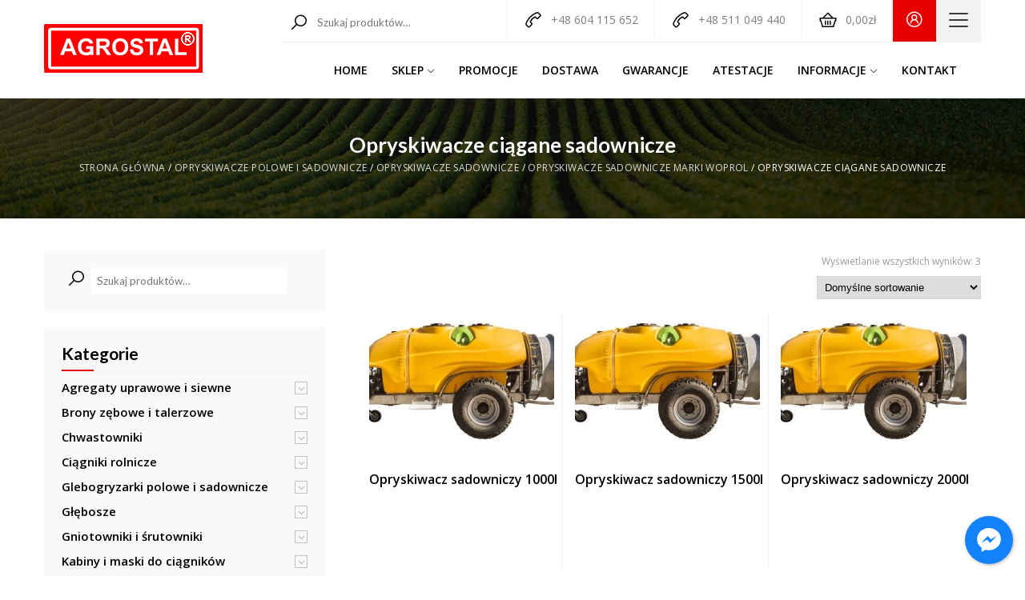

--- FILE ---
content_type: text/html; charset=UTF-8
request_url: https://agrostal.com.pl/produkty/opryskiwacze/opryskiwacze-sadownicze/opryskiwacze-sadownicze-marki-woprol/opryskiwacze-ciagane-sadownicze-opryskiwacze-sadownicze-marki-woprol/
body_size: 27992
content:
<!DOCTYPE html><html lang="pl-PL"><head><meta name="viewport" content="width=device-width, initial-scale=1"/> <meta http-equiv="Content-Type" content="text/html; charset=UTF-8"/><script async src="https://www.googletagmanager.com/gtag/js?id=G-M099Q5BHSH"></script><script> window.dataLayer = window.dataLayer || []; function gtag(){dataLayer.push(arguments);} gtag('js', new Date()); gtag('config', 'G-M099Q5BHSH');</script><meta name='robots' content='index, follow, max-image-preview:large, max-snippet:-1, max-video-preview:-1'/>  <title>Opryskiwacze ciągane sadownicze - Agrostal | Maszyny rolnicze</title> <meta name="description" content="Opryskiwacze ciągane sadownicze - wykorzystywane są do kompleksowego przeprowadzania zabiegów ochronnych roślin na plantacjach sadowniczych."/> <link rel="canonical" href="https://agrostal.com.pl/produkty/opryskiwacze/opryskiwacze-sadownicze/opryskiwacze-sadownicze-marki-woprol/opryskiwacze-ciagane-sadownicze-opryskiwacze-sadownicze-marki-woprol/"/> <meta property="og:locale" content="pl_PL"/> <meta property="og:type" content="article"/> <meta property="og:title" content="Opryskiwacze ciągane sadownicze - Agrostal | Maszyny rolnicze"/> <meta property="og:description" content="Opryskiwacze ciągane sadownicze - wykorzystywane są do kompleksowego przeprowadzania zabiegów ochronnych roślin na plantacjach sadowniczych."/> <meta property="og:url" content="https://agrostal.com.pl/produkty/opryskiwacze/opryskiwacze-sadownicze/opryskiwacze-sadownicze-marki-woprol/opryskiwacze-ciagane-sadownicze-opryskiwacze-sadownicze-marki-woprol/"/> <meta property="og:site_name" content="Agrostal"/> <meta name="twitter:card" content="summary_large_image"/> <script type="application/ld+json" class="yoast-schema-graph">{"@context":"https://schema.org","@graph":[{"@type":"CollectionPage","@id":"https://agrostal.com.pl/produkty/opryskiwacze/opryskiwacze-sadownicze/opryskiwacze-sadownicze-marki-woprol/opryskiwacze-ciagane-sadownicze-opryskiwacze-sadownicze-marki-woprol/","url":"https://agrostal.com.pl/produkty/opryskiwacze/opryskiwacze-sadownicze/opryskiwacze-sadownicze-marki-woprol/opryskiwacze-ciagane-sadownicze-opryskiwacze-sadownicze-marki-woprol/","name":"Opryskiwacze ciągane sadownicze - Agrostal | Maszyny rolnicze","isPartOf":{"@id":"https://agrostal.com.pl/#website"},"primaryImageOfPage":{"@id":"https://agrostal.com.pl/produkty/opryskiwacze/opryskiwacze-sadownicze/opryskiwacze-sadownicze-marki-woprol/opryskiwacze-ciagane-sadownicze-opryskiwacze-sadownicze-marki-woprol/#primaryimage"},"image":{"@id":"https://agrostal.com.pl/produkty/opryskiwacze/opryskiwacze-sadownicze/opryskiwacze-sadownicze-marki-woprol/opryskiwacze-ciagane-sadownicze-opryskiwacze-sadownicze-marki-woprol/#primaryimage"},"thumbnailUrl":"https://agrostal.com.pl/wp-content/uploads/2021/01/IMG_0935b.jpg","description":"Opryskiwacze ciągane sadownicze - wykorzystywane są do kompleksowego przeprowadzania zabiegów ochronnych roślin na plantacjach sadowniczych.","breadcrumb":{"@id":"https://agrostal.com.pl/produkty/opryskiwacze/opryskiwacze-sadownicze/opryskiwacze-sadownicze-marki-woprol/opryskiwacze-ciagane-sadownicze-opryskiwacze-sadownicze-marki-woprol/#breadcrumb"},"inLanguage":"pl-PL"},{"@type":"ImageObject","inLanguage":"pl-PL","@id":"https://agrostal.com.pl/produkty/opryskiwacze/opryskiwacze-sadownicze/opryskiwacze-sadownicze-marki-woprol/opryskiwacze-ciagane-sadownicze-opryskiwacze-sadownicze-marki-woprol/#primaryimage","url":"https://agrostal.com.pl/wp-content/uploads/2021/01/IMG_0935b.jpg","contentUrl":"https://agrostal.com.pl/wp-content/uploads/2021/01/IMG_0935b.jpg","width":1600,"height":828,"caption":"opryskiwacz sadowniczy"},{"@type":"BreadcrumbList","@id":"https://agrostal.com.pl/produkty/opryskiwacze/opryskiwacze-sadownicze/opryskiwacze-sadownicze-marki-woprol/opryskiwacze-ciagane-sadownicze-opryskiwacze-sadownicze-marki-woprol/#breadcrumb","itemListElement":[{"@type":"ListItem","position":1,"name":"Strona główna","item":"https://agrostal.com.pl/"},{"@type":"ListItem","position":2,"name":"Opryskiwacze polowe i sadownicze","item":"https://agrostal.com.pl/produkty/opryskiwacze/"},{"@type":"ListItem","position":3,"name":"Opryskiwacze sadownicze","item":"https://agrostal.com.pl/produkty/opryskiwacze/opryskiwacze-sadownicze/"},{"@type":"ListItem","position":4,"name":"Opryskiwacze sadownicze marki Woprol","item":"https://agrostal.com.pl/produkty/opryskiwacze/opryskiwacze-sadownicze/opryskiwacze-sadownicze-marki-woprol/"},{"@type":"ListItem","position":5,"name":"Opryskiwacze ciągane sadownicze"}]},{"@type":"WebSite","@id":"https://agrostal.com.pl/#website","url":"https://agrostal.com.pl/","name":"Agrostal","description":"Maszyny rolnicze - Sprzedaż i serwis","publisher":{"@id":"https://agrostal.com.pl/#organization"},"potentialAction":[{"@type":"SearchAction","target":{"@type":"EntryPoint","urlTemplate":"https://agrostal.com.pl/?s={search_term_string}"},"query-input":"required name=search_term_string"}],"inLanguage":"pl-PL"},{"@type":"Organization","@id":"https://agrostal.com.pl/#organization","name":"Agrostal Maszyny Rolnicze","url":"https://agrostal.com.pl/","logo":{"@type":"ImageObject","inLanguage":"pl-PL","@id":"https://agrostal.com.pl/#/schema/logo/image/","url":"https://agrostal.com.pl/wp-content/uploads/2021/01/logo_agrostal-e1609953566740.png","contentUrl":"https://agrostal.com.pl/wp-content/uploads/2021/01/logo_agrostal-e1609953566740.png","width":600,"height":193,"caption":"Agrostal Maszyny Rolnicze"},"image":{"@id":"https://agrostal.com.pl/#/schema/logo/image/"},"sameAs":["https://www.facebook.com/profile.php?id=100057496777215"]}]}</script> <link rel='dns-prefetch' href='//ajax.googleapis.com'/><link rel='dns-prefetch' href='//fonts.googleapis.com'/><link rel="alternate" type="application/rss+xml" title="Kanał Agrostal &raquo; Opryskiwacze ciągane sadownicze Kategoria" href="https://agrostal.com.pl/produkty/opryskiwacze/opryskiwacze-sadownicze/opryskiwacze-sadownicze-marki-woprol/opryskiwacze-ciagane-sadownicze-opryskiwacze-sadownicze-marki-woprol/feed/"/><script type="text/javascript">window._wpemojiSettings = {"baseUrl":"https:\/\/s.w.org\/images\/core\/emoji\/14.0.0\/72x72\/","ext":".png","svgUrl":"https:\/\/s.w.org\/images\/core\/emoji\/14.0.0\/svg\/","svgExt":".svg","source":{"concatemoji":"https:\/\/agrostal.com.pl\/wp-includes\/js\/wp-emoji-release.min.js?ver=6.3"}};/*! This file is auto-generated */!function(i,n){var o,s,e;function c(e){try{var t={supportTests:e,timestamp:(new Date).valueOf()};sessionStorage.setItem(o,JSON.stringify(t))}catch(e){}}function p(e,t,n){e.clearRect(0,0,e.canvas.width,e.canvas.height),e.fillText(t,0,0);var t=new Uint32Array(e.getImageData(0,0,e.canvas.width,e.canvas.height).data),r=(e.clearRect(0,0,e.canvas.width,e.canvas.height),e.fillText(n,0,0),new Uint32Array(e.getImageData(0,0,e.canvas.width,e.canvas.height).data));return t.every(function(e,t){return e===r[t]})}function u(e,t,n){switch(t){case"flag":return n(e,"\ud83c\udff3\ufe0f\u200d\u26a7\ufe0f","\ud83c\udff3\ufe0f\u200b\u26a7\ufe0f")?!1:!n(e,"\ud83c\uddfa\ud83c\uddf3","\ud83c\uddfa\u200b\ud83c\uddf3")&&!n(e,"\ud83c\udff4\udb40\udc67\udb40\udc62\udb40\udc65\udb40\udc6e\udb40\udc67\udb40\udc7f","\ud83c\udff4\u200b\udb40\udc67\u200b\udb40\udc62\u200b\udb40\udc65\u200b\udb40\udc6e\u200b\udb40\udc67\u200b\udb40\udc7f");case"emoji":return!n(e,"\ud83e\udef1\ud83c\udffb\u200d\ud83e\udef2\ud83c\udfff","\ud83e\udef1\ud83c\udffb\u200b\ud83e\udef2\ud83c\udfff")}return!1}function f(e,t,n){var r="undefined"!=typeof WorkerGlobalScope&&self instanceof WorkerGlobalScope?new OffscreenCanvas(300,150):i.createElement("canvas"),a=r.getContext("2d",{willReadFrequently:!0}),o=(a.textBaseline="top",a.font="600 32px Arial",{});return e.forEach(function(e){o[e]=t(a,e,n)}),o}function t(e){var t=i.createElement("script");t.src=e,t.defer=!0,i.head.appendChild(t)}"undefined"!=typeof Promise&&(o="wpEmojiSettingsSupports",s=["flag","emoji"],n.supports={everything:!0,everythingExceptFlag:!0},e=new Promise(function(e){i.addEventListener("DOMContentLoaded",e,{once:!0})}),new Promise(function(t){var n=function(){try{var e=JSON.parse(sessionStorage.getItem(o));if("object"==typeof e&&"number"==typeof e.timestamp&&(new Date).valueOf()<e.timestamp+604800&&"object"==typeof e.supportTests)return e.supportTests}catch(e){}return null}();if(!n){if("undefined"!=typeof Worker&&"undefined"!=typeof OffscreenCanvas&&"undefined"!=typeof URL&&URL.createObjectURL&&"undefined"!=typeof Blob)try{var e="postMessage("+f.toString()+"("+[JSON.stringify(s),u.toString(),p.toString()].join(",")+"));",r=new Blob([e],{type:"text/javascript"}),a=new Worker(URL.createObjectURL(r),{name:"wpTestEmojiSupports"});return void(a.onmessage=function(e){c(n=e.data),a.terminate(),t(n)})}catch(e){}c(n=f(s,u,p))}t(n)}).then(function(e){for(var t in e)n.supports[t]=e[t],n.supports.everything=n.supports.everything&&n.supports[t],"flag"!==t&&(n.supports.everythingExceptFlag=n.supports.everythingExceptFlag&&n.supports[t]);n.supports.everythingExceptFlag=n.supports.everythingExceptFlag&&!n.supports.flag,n.DOMReady=!1,n.readyCallback=function(){n.DOMReady=!0}}).then(function(){return e}).then(function(){var e;n.supports.everything||(n.readyCallback(),(e=n.source||{}).concatemoji?t(e.concatemoji):e.wpemoji&&e.twemoji&&(t(e.twemoji),t(e.wpemoji)))}))}((window,document),window._wpemojiSettings);</script><style type="text/css">img.wp-smiley,img.emoji { display: inline !important; border: none !important; box-shadow: none !important; height: 1em !important; width: 1em !important; margin: 0 0.07em !important; vertical-align: -0.1em !important; background: none !important; padding: 0 !important;}</style> <link rel='stylesheet' id='wp-block-library-css' href='https://agrostal.com.pl/wp-includes/css/dist/block-library/style.min.css?ver=6.3' type='text/css' media='all'/><style id='classic-theme-styles-inline-css' type='text/css'>/*! This file is auto-generated */.wp-block-button__link{color:#fff;background-color:#32373c;border-radius:9999px;box-shadow:none;text-decoration:none;padding:calc(.667em + 2px) calc(1.333em + 2px);font-size:1.125em}.wp-block-file__button{background:#32373c;color:#fff;text-decoration:none}</style><style id='global-styles-inline-css' type='text/css'>body{--wp--preset--color--black: #000000;--wp--preset--color--cyan-bluish-gray: #abb8c3;--wp--preset--color--white: #ffffff;--wp--preset--color--pale-pink: #f78da7;--wp--preset--color--vivid-red: #cf2e2e;--wp--preset--color--luminous-vivid-orange: #ff6900;--wp--preset--color--luminous-vivid-amber: #fcb900;--wp--preset--color--light-green-cyan: #7bdcb5;--wp--preset--color--vivid-green-cyan: #00d084;--wp--preset--color--pale-cyan-blue: #8ed1fc;--wp--preset--color--vivid-cyan-blue: #0693e3;--wp--preset--color--vivid-purple: #9b51e0;--wp--preset--gradient--vivid-cyan-blue-to-vivid-purple: linear-gradient(135deg,rgba(6,147,227,1) 0%,rgb(155,81,224) 100%);--wp--preset--gradient--light-green-cyan-to-vivid-green-cyan: linear-gradient(135deg,rgb(122,220,180) 0%,rgb(0,208,130) 100%);--wp--preset--gradient--luminous-vivid-amber-to-luminous-vivid-orange: linear-gradient(135deg,rgba(252,185,0,1) 0%,rgba(255,105,0,1) 100%);--wp--preset--gradient--luminous-vivid-orange-to-vivid-red: linear-gradient(135deg,rgba(255,105,0,1) 0%,rgb(207,46,46) 100%);--wp--preset--gradient--very-light-gray-to-cyan-bluish-gray: linear-gradient(135deg,rgb(238,238,238) 0%,rgb(169,184,195) 100%);--wp--preset--gradient--cool-to-warm-spectrum: linear-gradient(135deg,rgb(74,234,220) 0%,rgb(151,120,209) 20%,rgb(207,42,186) 40%,rgb(238,44,130) 60%,rgb(251,105,98) 80%,rgb(254,248,76) 100%);--wp--preset--gradient--blush-light-purple: linear-gradient(135deg,rgb(255,206,236) 0%,rgb(152,150,240) 100%);--wp--preset--gradient--blush-bordeaux: linear-gradient(135deg,rgb(254,205,165) 0%,rgb(254,45,45) 50%,rgb(107,0,62) 100%);--wp--preset--gradient--luminous-dusk: linear-gradient(135deg,rgb(255,203,112) 0%,rgb(199,81,192) 50%,rgb(65,88,208) 100%);--wp--preset--gradient--pale-ocean: linear-gradient(135deg,rgb(255,245,203) 0%,rgb(182,227,212) 50%,rgb(51,167,181) 100%);--wp--preset--gradient--electric-grass: linear-gradient(135deg,rgb(202,248,128) 0%,rgb(113,206,126) 100%);--wp--preset--gradient--midnight: linear-gradient(135deg,rgb(2,3,129) 0%,rgb(40,116,252) 100%);--wp--preset--font-size--small: 13px;--wp--preset--font-size--medium: 20px;--wp--preset--font-size--large: 36px;--wp--preset--font-size--x-large: 42px;--wp--preset--spacing--20: 0.44rem;--wp--preset--spacing--30: 0.67rem;--wp--preset--spacing--40: 1rem;--wp--preset--spacing--50: 1.5rem;--wp--preset--spacing--60: 2.25rem;--wp--preset--spacing--70: 3.38rem;--wp--preset--spacing--80: 5.06rem;--wp--preset--shadow--natural: 6px 6px 9px rgba(0, 0, 0, 0.2);--wp--preset--shadow--deep: 12px 12px 50px rgba(0, 0, 0, 0.4);--wp--preset--shadow--sharp: 6px 6px 0px rgba(0, 0, 0, 0.2);--wp--preset--shadow--outlined: 6px 6px 0px -3px rgba(255, 255, 255, 1), 6px 6px rgba(0, 0, 0, 1);--wp--preset--shadow--crisp: 6px 6px 0px rgba(0, 0, 0, 1);}:where(.is-layout-flex){gap: 0.5em;}:where(.is-layout-grid){gap: 0.5em;}body .is-layout-flow > .alignleft{float: left;margin-inline-start: 0;margin-inline-end: 2em;}body .is-layout-flow > .alignright{float: right;margin-inline-start: 2em;margin-inline-end: 0;}body .is-layout-flow > .aligncenter{margin-left: auto !important;margin-right: auto !important;}body .is-layout-constrained > .alignleft{float: left;margin-inline-start: 0;margin-inline-end: 2em;}body .is-layout-constrained > .alignright{float: right;margin-inline-start: 2em;margin-inline-end: 0;}body .is-layout-constrained > .aligncenter{margin-left: auto !important;margin-right: auto !important;}body .is-layout-constrained > :where(:not(.alignleft):not(.alignright):not(.alignfull)){max-width: var(--wp--style--global--content-size);margin-left: auto !important;margin-right: auto !important;}body .is-layout-constrained > .alignwide{max-width: var(--wp--style--global--wide-size);}body .is-layout-flex{display: flex;}body .is-layout-flex{flex-wrap: wrap;align-items: center;}body .is-layout-flex > *{margin: 0;}body .is-layout-grid{display: grid;}body .is-layout-grid > *{margin: 0;}:where(.wp-block-columns.is-layout-flex){gap: 2em;}:where(.wp-block-columns.is-layout-grid){gap: 2em;}:where(.wp-block-post-template.is-layout-flex){gap: 1.25em;}:where(.wp-block-post-template.is-layout-grid){gap: 1.25em;}.has-black-color{color: var(--wp--preset--color--black) !important;}.has-cyan-bluish-gray-color{color: var(--wp--preset--color--cyan-bluish-gray) !important;}.has-white-color{color: var(--wp--preset--color--white) !important;}.has-pale-pink-color{color: var(--wp--preset--color--pale-pink) !important;}.has-vivid-red-color{color: var(--wp--preset--color--vivid-red) !important;}.has-luminous-vivid-orange-color{color: var(--wp--preset--color--luminous-vivid-orange) !important;}.has-luminous-vivid-amber-color{color: var(--wp--preset--color--luminous-vivid-amber) !important;}.has-light-green-cyan-color{color: var(--wp--preset--color--light-green-cyan) !important;}.has-vivid-green-cyan-color{color: var(--wp--preset--color--vivid-green-cyan) !important;}.has-pale-cyan-blue-color{color: var(--wp--preset--color--pale-cyan-blue) !important;}.has-vivid-cyan-blue-color{color: var(--wp--preset--color--vivid-cyan-blue) !important;}.has-vivid-purple-color{color: var(--wp--preset--color--vivid-purple) !important;}.has-black-background-color{background-color: var(--wp--preset--color--black) !important;}.has-cyan-bluish-gray-background-color{background-color: var(--wp--preset--color--cyan-bluish-gray) !important;}.has-white-background-color{background-color: var(--wp--preset--color--white) !important;}.has-pale-pink-background-color{background-color: var(--wp--preset--color--pale-pink) !important;}.has-vivid-red-background-color{background-color: var(--wp--preset--color--vivid-red) !important;}.has-luminous-vivid-orange-background-color{background-color: var(--wp--preset--color--luminous-vivid-orange) !important;}.has-luminous-vivid-amber-background-color{background-color: var(--wp--preset--color--luminous-vivid-amber) !important;}.has-light-green-cyan-background-color{background-color: var(--wp--preset--color--light-green-cyan) !important;}.has-vivid-green-cyan-background-color{background-color: var(--wp--preset--color--vivid-green-cyan) !important;}.has-pale-cyan-blue-background-color{background-color: var(--wp--preset--color--pale-cyan-blue) !important;}.has-vivid-cyan-blue-background-color{background-color: var(--wp--preset--color--vivid-cyan-blue) !important;}.has-vivid-purple-background-color{background-color: var(--wp--preset--color--vivid-purple) !important;}.has-black-border-color{border-color: var(--wp--preset--color--black) !important;}.has-cyan-bluish-gray-border-color{border-color: var(--wp--preset--color--cyan-bluish-gray) !important;}.has-white-border-color{border-color: var(--wp--preset--color--white) !important;}.has-pale-pink-border-color{border-color: var(--wp--preset--color--pale-pink) !important;}.has-vivid-red-border-color{border-color: var(--wp--preset--color--vivid-red) !important;}.has-luminous-vivid-orange-border-color{border-color: var(--wp--preset--color--luminous-vivid-orange) !important;}.has-luminous-vivid-amber-border-color{border-color: var(--wp--preset--color--luminous-vivid-amber) !important;}.has-light-green-cyan-border-color{border-color: var(--wp--preset--color--light-green-cyan) !important;}.has-vivid-green-cyan-border-color{border-color: var(--wp--preset--color--vivid-green-cyan) !important;}.has-pale-cyan-blue-border-color{border-color: var(--wp--preset--color--pale-cyan-blue) !important;}.has-vivid-cyan-blue-border-color{border-color: var(--wp--preset--color--vivid-cyan-blue) !important;}.has-vivid-purple-border-color{border-color: var(--wp--preset--color--vivid-purple) !important;}.has-vivid-cyan-blue-to-vivid-purple-gradient-background{background: var(--wp--preset--gradient--vivid-cyan-blue-to-vivid-purple) !important;}.has-light-green-cyan-to-vivid-green-cyan-gradient-background{background: var(--wp--preset--gradient--light-green-cyan-to-vivid-green-cyan) !important;}.has-luminous-vivid-amber-to-luminous-vivid-orange-gradient-background{background: var(--wp--preset--gradient--luminous-vivid-amber-to-luminous-vivid-orange) !important;}.has-luminous-vivid-orange-to-vivid-red-gradient-background{background: var(--wp--preset--gradient--luminous-vivid-orange-to-vivid-red) !important;}.has-very-light-gray-to-cyan-bluish-gray-gradient-background{background: var(--wp--preset--gradient--very-light-gray-to-cyan-bluish-gray) !important;}.has-cool-to-warm-spectrum-gradient-background{background: var(--wp--preset--gradient--cool-to-warm-spectrum) !important;}.has-blush-light-purple-gradient-background{background: var(--wp--preset--gradient--blush-light-purple) !important;}.has-blush-bordeaux-gradient-background{background: var(--wp--preset--gradient--blush-bordeaux) !important;}.has-luminous-dusk-gradient-background{background: var(--wp--preset--gradient--luminous-dusk) !important;}.has-pale-ocean-gradient-background{background: var(--wp--preset--gradient--pale-ocean) !important;}.has-electric-grass-gradient-background{background: var(--wp--preset--gradient--electric-grass) !important;}.has-midnight-gradient-background{background: var(--wp--preset--gradient--midnight) !important;}.has-small-font-size{font-size: var(--wp--preset--font-size--small) !important;}.has-medium-font-size{font-size: var(--wp--preset--font-size--medium) !important;}.has-large-font-size{font-size: var(--wp--preset--font-size--large) !important;}.has-x-large-font-size{font-size: var(--wp--preset--font-size--x-large) !important;}.wp-block-navigation a:where(:not(.wp-element-button)){color: inherit;}:where(.wp-block-post-template.is-layout-flex){gap: 1.25em;}:where(.wp-block-post-template.is-layout-grid){gap: 1.25em;}:where(.wp-block-columns.is-layout-flex){gap: 2em;}:where(.wp-block-columns.is-layout-grid){gap: 2em;}.wp-block-pullquote{font-size: 1.5em;line-height: 1.6;}</style><link rel='stylesheet' id='contact-form-7-css' href='https://agrostal.com.pl/wp-content/plugins/contact-form-7/includes/css/styles.css?ver=5.9.8' type='text/css' media='all'/><link rel='stylesheet' id='cresta-facebook-messenger-front-style-css' href='https://agrostal.com.pl/wp-content/plugins/cresta-facebook-messenger/css/cresta-social-messenger-front-css.min.css?ver=1.2.4' type='text/css' media='all'/><link rel='stylesheet' id='woocommerce-layout-css' href='https://agrostal.com.pl/wp-content/plugins/woocommerce/assets/css/woocommerce-layout.css?ver=8.7.0' type='text/css' media='all'/><link rel='stylesheet' id='woocommerce-smallscreen-css' href='https://agrostal.com.pl/wp-content/plugins/woocommerce/assets/css/woocommerce-smallscreen.css?ver=8.7.0' type='text/css' media='only screen and (max-width: 768px)'/><link rel='stylesheet' id='woocommerce-general-css' href='https://agrostal.com.pl/wp-content/plugins/woocommerce/assets/css/woocommerce.css?ver=8.7.0' type='text/css' media='all'/><style id='woocommerce-inline-inline-css' type='text/css'>.woocommerce form .form-row .required { visibility: visible; }</style><link rel='stylesheet' id='fpf_front-css' href='https://agrostal.com.pl/wp-content/plugins/flexible-product-fields/assets/css/front.min.css?ver=2.4.6.69' type='text/css' media='all'/><link rel='stylesheet' id='style-css' href='https://agrostal.com.pl/wp-content/themes/agrostal/style.css?ver=1.2' type='text/css' media='screen'/><link rel='stylesheet' id='line-awesome-css' href='https://agrostal.com.pl/wp-content/themes/agrostal/css/line-awesome.min.css?ver=1.2' type='text/css' media='all'/><link rel='stylesheet' id='slick-theme-css' href='https://agrostal.com.pl/wp-content/themes/agrostal/css/slick-theme.css?ver=1.2' type='text/css' media='all'/><link rel='stylesheet' id='slick-css' href='https://agrostal.com.pl/wp-content/themes/agrostal/css/slick.css?ver=1.2' type='text/css' media='all'/><link rel='stylesheet' id='woocommerce-css' href='https://agrostal.com.pl/wp-content/themes/agrostal/css/woocommerce.css?ver=1.2' type='text/css' media='all'/><link rel='stylesheet' id='animate-css' href='https://agrostal.com.pl/wp-content/themes/agrostal/css/animate.css?ver=1.2' type='text/css' media='all'/><link rel='stylesheet' id='ag-google-fonts-css' href='https://fonts.googleapis.com/css2?family=Lato:wght@400;700;800;900&#038;family=Open+Sans:wght@400;600;700' type='text/css' media='all'/><link rel='stylesheet' id='woocommerce-general-custom-css' href='https://agrostal.com.pl/wp-content/themes/agrostal/woocommerce.css?ver=6.3' type='text/css' media='all'/><script type='text/javascript' src='https://ajax.googleapis.com/ajax/libs/jquery/3.4.1/jquery.min.js?ver=6.3' id='jquery-js'></script><script type='text/javascript' id='wc-add-to-cart-js-extra'>/* <![CDATA[ */var wc_add_to_cart_params = {"ajax_url":"\/wp-admin\/admin-ajax.php","wc_ajax_url":"\/?wc-ajax=%%endpoint%%","i18n_view_cart":"Zobacz koszyk","cart_url":"https:\/\/agrostal.com.pl\/koszyk\/","is_cart":"","cart_redirect_after_add":"yes"};/* ]]> */</script><script type='text/javascript' id='woocommerce-js-extra'>/* <![CDATA[ */var woocommerce_params = {"ajax_url":"\/wp-admin\/admin-ajax.php","wc_ajax_url":"\/?wc-ajax=%%endpoint%%"};/* ]]> */</script><link rel="https://api.w.org/" href="https://agrostal.com.pl/wp-json/"/><link rel="alternate" type="application/json" href="https://agrostal.com.pl/wp-json/wp/v2/product_cat/371"/><link rel="EditURI" type="application/rsd+xml" title="RSD" href="https://agrostal.com.pl/xmlrpc.php?rsd"/><meta name="generator" content="WordPress 6.3"/><meta name="generator" content="WooCommerce 8.7.0"/><style id='cresta-social-messenger-inline-css'>.cresta-facebook-messenger-box, .cresta-facebook-messenger-button {z-index:1000}.cresta-facebook-messenger-container, .cresta-facebook-messenger-container-button {z-index:999}.cresta-facebook-messenger-overlay {z-index:998}</style><style> @media screen and (max-width: 920px){.resp-sidebar-wrapper{ display: block; position: fixed; top: 0; bottom: -100px; right: -270px; transition-property: right; width: 260px; overflow: auto; z-index: 9999; background: #ffffff; ; padding-bottom: 100px; transition-duration: 0.5s; } } .resp-sidebar-wrapper.opened { right: 0; } body{ position: relative; } #responsive-sidebar-close { display:none; position: absolute; width: 100%; height: 100%; z-index: 1000; } #responsive-sidebar-close.opened { display: block; cursor: pointer; } #responsive-sidebar-close.opened { background-color: rgba(0,0,0,.49); }#secondary.opened { right: 0; } #responsive-sidebar-btn { display: none; position: fixed; bottom: 20px; right: 20px; width: 50px; height: 50px; z-index: 10000; text-align: center; border-radius: 100%; cursor: pointer; border: none; box-shadow: 1px 1px 10px 0 #b4b4b4;; background-color: #ffffff; } @media screen and (max-width: 920px){ #responsive-sidebar-btn { display: flex; flex-direction: column; align-items: center; justify-content: center; } .responsive-sidebar-btn-img{ width: 30px; } }</style> <noscript><style>.woocommerce-product-gallery{ opacity: 1 !important; }</style></noscript> <meta name="generator" content="Elementor 3.24.6; features: e_font_icon_svg, additional_custom_breakpoints, e_optimized_control_loading, e_element_cache; settings: css_print_method-external, google_font-enabled, font_display-swap"> <style> .e-con.e-parent:nth-of-type(n+4):not(.e-lazyloaded):not(.e-no-lazyload), .e-con.e-parent:nth-of-type(n+4):not(.e-lazyloaded):not(.e-no-lazyload) * { background-image: none !important; } @media screen and (max-height: 1024px) { .e-con.e-parent:nth-of-type(n+3):not(.e-lazyloaded):not(.e-no-lazyload), .e-con.e-parent:nth-of-type(n+3):not(.e-lazyloaded):not(.e-no-lazyload) * { background-image: none !important; } } @media screen and (max-height: 640px) { .e-con.e-parent:nth-of-type(n+2):not(.e-lazyloaded):not(.e-no-lazyload), .e-con.e-parent:nth-of-type(n+2):not(.e-lazyloaded):not(.e-no-lazyload) * { background-image: none !important; } } </style> <link rel="icon" href="https://agrostal.com.pl/wp-content/uploads/2020/12/cropped-favicon-32x32.png" sizes="32x32"/><link rel="icon" href="https://agrostal.com.pl/wp-content/uploads/2020/12/cropped-favicon-192x192.png" sizes="192x192"/><link rel="apple-touch-icon" href="https://agrostal.com.pl/wp-content/uploads/2020/12/cropped-favicon-180x180.png"/><meta name="msapplication-TileImage" content="https://agrostal.com.pl/wp-content/uploads/2020/12/cropped-favicon-270x270.png"/></head><body class="archive tax-product_cat term-opryskiwacze-ciagane-sadownicze-opryskiwacze-sadownicze-marki-woprol term-371 theme-agrostal woocommerce woocommerce-page woocommerce-no-js elementor-default elementor-kit-11679"> <header class="content"> <div class="container"> <div class="top_col-left"> <a href="https://agrostal.com.pl/"><img class="logo" src="https://agrostal.com.pl/wp-content/themes/agrostal/images/logo.png" alt="Agrostal"></a> </div> <div class="top_col-right"> <div class="top-right"> <div id="top-search" class="top-block"> <form role="search" method="get" class="woocommerce-product-search" action="https://agrostal.com.pl/"> <label class="screen-reader-text" for="woocommerce-product-search-field-0">Szukaj:</label> <input type="search" id="woocommerce-product-search-field-0" class="search-field" placeholder="Szukaj produktów&hellip;" name="s"/> <button type="submit" value="Szukaj">Szukaj</button> <input type="hidden" name="post_type" value="product"/> </form> </div> <div class="mobile-menu top-block"> <div id="menuArea"> <input type="checkbox" id="menuToggle"></input><label for="menuToggle" class="menuOpen"> <div class="openm"></div></label><div class="menuM menuEffects"> <label for="menuToggle"></label> <div class="menuContent"> <ul class="clearfix"><li id="menu-item-52" class="menu-item menu-item-type-post_type menu-item-object-page menu-item-home menu-item-52"><a href="https://agrostal.com.pl/">Home</a></li><li id="menu-item-59" class="menu-item menu-item-type-post_type menu-item-object-page menu-item-has-children menu-item-59"><a href="https://agrostal.com.pl/sklep/">Sklep</a><ul class="sub-menu"> <li id="menu-item-181" class="menu-item menu-item-type-post_type menu-item-object-page menu-item-181"><a href="https://agrostal.com.pl/polecane/">Polecane</a></li> <li id="menu-item-182" class="menu-item menu-item-type-taxonomy menu-item-object-agrostal menu-item-182"><a href="https://agrostal.com.pl/agrostal/glebogryzarki/">Glebogryzarki międzyrzędowe</a></li> <li id="menu-item-183" class="menu-item menu-item-type-taxonomy menu-item-object-agrostal menu-item-183"><a href="https://agrostal.com.pl/agrostal/kosiarki/">Kosiarki bijakowe i podkaszarki</a></li> <li id="menu-item-185" class="menu-item menu-item-type-taxonomy menu-item-object-agrostal menu-item-185"><a href="https://agrostal.com.pl/agrostal/siewniki/">Siewniki punktowe pneumatyczne</a></li></ul></li><li id="menu-item-57" class="menu-item menu-item-type-post_type menu-item-object-page menu-item-57"><a href="https://agrostal.com.pl/promocje/">Promocje</a></li><li id="menu-item-61" class="menu-item menu-item-type-post_type menu-item-object-page menu-item-61"><a href="https://agrostal.com.pl/transport/">Dostawa</a></li><li id="menu-item-58" class="menu-item menu-item-type-post_type menu-item-object-page menu-item-58"><a href="https://agrostal.com.pl/serwis/">Gwarancje</a></li><li id="menu-item-60" class="menu-item menu-item-type-post_type menu-item-object-page menu-item-60"><a href="https://agrostal.com.pl/stacja/">Atestacje</a></li><li id="menu-item-235" class="menu-item menu-item-type-custom menu-item-object-custom menu-item-has-children menu-item-235"><a href="#">Informacje</a><ul class="sub-menu"> <li id="menu-item-173" class="menu-item menu-item-type-post_type menu-item-object-page menu-item-173"><a href="https://agrostal.com.pl/o-firmie/">O firmie</a></li> <li id="menu-item-53" class="menu-item menu-item-type-post_type menu-item-object-page menu-item-53"><a href="https://agrostal.com.pl/dotacje/">Dotacje ARiMR (unijne)</a></li> <li id="menu-item-236" class="menu-item menu-item-type-post_type menu-item-object-page menu-item-236"><a href="https://agrostal.com.pl/system-ratalny/">System ratalny zakupu</a></li></ul></li><li id="menu-item-54" class="menu-item menu-item-type-post_type menu-item-object-page menu-item-54"><a href="https://agrostal.com.pl/kontakt/">Kontakt</a></li></ul> </div></div></div> </div> <a href="https://agrostal.com.pl/moje-konto" class="top-user top-block"></a> <ul class="top-block"> <li class="top-phone top-block">+48 604 115 652</li> <li class="top-phone top-block">+48 511 049 440</li> <li class="top-cart top-block"><a class="cart-customlocation" href="https://agrostal.com.pl/koszyk/" title="Zobacz koszyk"><span class="woocommerce-Price-amount amount"><bdi>0,00<span class="woocommerce-Price-currencySymbol">&#122;&#322;</span></bdi></span></a></li> </ul> </div> <nav id="menu"> <ul class="clearfix"><li class="menu-item menu-item-type-post_type menu-item-object-page menu-item-home menu-item-52"><a href="https://agrostal.com.pl/">Home</a></li><li class="menu-item menu-item-type-post_type menu-item-object-page menu-item-has-children menu-item-59"><a href="https://agrostal.com.pl/sklep/">Sklep</a><ul class="sub-menu"> <li class="menu-item menu-item-type-post_type menu-item-object-page menu-item-181"><a href="https://agrostal.com.pl/polecane/">Polecane</a></li> <li class="menu-item menu-item-type-taxonomy menu-item-object-agrostal menu-item-182"><a href="https://agrostal.com.pl/agrostal/glebogryzarki/">Glebogryzarki międzyrzędowe</a></li> <li class="menu-item menu-item-type-taxonomy menu-item-object-agrostal menu-item-183"><a href="https://agrostal.com.pl/agrostal/kosiarki/">Kosiarki bijakowe i podkaszarki</a></li> <li class="menu-item menu-item-type-taxonomy menu-item-object-agrostal menu-item-185"><a href="https://agrostal.com.pl/agrostal/siewniki/">Siewniki punktowe pneumatyczne</a></li></ul></li><li class="menu-item menu-item-type-post_type menu-item-object-page menu-item-57"><a href="https://agrostal.com.pl/promocje/">Promocje</a></li><li class="menu-item menu-item-type-post_type menu-item-object-page menu-item-61"><a href="https://agrostal.com.pl/transport/">Dostawa</a></li><li class="menu-item menu-item-type-post_type menu-item-object-page menu-item-58"><a href="https://agrostal.com.pl/serwis/">Gwarancje</a></li><li class="menu-item menu-item-type-post_type menu-item-object-page menu-item-60"><a href="https://agrostal.com.pl/stacja/">Atestacje</a></li><li class="menu-item menu-item-type-custom menu-item-object-custom menu-item-has-children menu-item-235"><a href="#">Informacje</a><ul class="sub-menu"> <li class="menu-item menu-item-type-post_type menu-item-object-page menu-item-173"><a href="https://agrostal.com.pl/o-firmie/">O firmie</a></li> <li class="menu-item menu-item-type-post_type menu-item-object-page menu-item-53"><a href="https://agrostal.com.pl/dotacje/">Dotacje ARiMR (unijne)</a></li> <li class="menu-item menu-item-type-post_type menu-item-object-page menu-item-236"><a href="https://agrostal.com.pl/system-ratalny/">System ratalny zakupu</a></li></ul></li><li class="menu-item menu-item-type-post_type menu-item-object-page menu-item-54"><a href="https://agrostal.com.pl/kontakt/">Kontakt</a></li></ul> </nav> </div> </div> </header><div id="top_page" class="content"> <div class="container center"> <div class="page_title"> <h1>Opryskiwacze ciągane sadownicze</h1> <span class="bread"><nav class="woocommerce-breadcrumb" aria-label="Breadcrumb"><a href="https://agrostal.com.pl">Strona główna</a>&nbsp;&#47;&nbsp;<a href="https://agrostal.com.pl/produkty/opryskiwacze/">Opryskiwacze polowe i sadownicze</a>&nbsp;&#47;&nbsp;<a href="https://agrostal.com.pl/produkty/opryskiwacze/opryskiwacze-sadownicze/">Opryskiwacze sadownicze</a>&nbsp;&#47;&nbsp;<a href="https://agrostal.com.pl/produkty/opryskiwacze/opryskiwacze-sadownicze/opryskiwacze-sadownicze-marki-woprol/">Opryskiwacze sadownicze marki Woprol</a>&nbsp;&#47;&nbsp;Opryskiwacze ciągane sadownicze</nav></span> </div> </div></div><div id="page" class="content"> <div class="container"> <div class="shop-left"> <div class="resp-sidebar-wrapper"><div id="woocommerce_product_search-2" class="widget left-widget woocommerce widget_product_search"><form role="search" method="get" class="woocommerce-product-search" action="https://agrostal.com.pl/"> <label class="screen-reader-text" for="woocommerce-product-search-field-0">Szukaj:</label> <input type="search" id="woocommerce-product-search-field-0" class="search-field" placeholder="Szukaj produktów&hellip;" name="s"/> <button type="submit" value="Szukaj" >Szukaj</button> <input type="hidden" name="post_type" value="product"/></form></div><div id="woocommerce_product_categories-2" class="widget left-widget woocommerce widget_product_categories"><div class="left-title">Kategorie</div><ul class="product-categories"><li class="cat-item cat-item-17 cat-parent"><a href="https://agrostal.com.pl/produkty/agregaty-uprawowe-i-siewne/">Agregaty uprawowe i siewne</a><ul class='children'><li class="cat-item cat-item-745 cat-parent"><a href="https://agrostal.com.pl/produkty/agregaty-uprawowe-i-siewne/agregaty-uprawowe-ciezkie/">Agregaty uprawowe ciężkie</a> <ul class='children'><li class="cat-item cat-item-928"><a href="https://agrostal.com.pl/produkty/agregaty-uprawowe-i-siewne/agregaty-uprawowe-ciezkie/agregat-uprawowy-ciezki-euro-masz/">Agregat uprawowy ciężki euro-Masz</a></li><li class="cat-item cat-item-792"><a href="https://agrostal.com.pl/produkty/agregaty-uprawowe-i-siewne/agregaty-uprawowe-ciezkie/agregaty-uprawowe-ciezkie-marki-agro-masz/">AGREGATY UPRAWOWE CIĘŻKIE MARKI AGRO-MASZ</a></li><li class="cat-item cat-item-791"><a href="https://agrostal.com.pl/produkty/agregaty-uprawowe-i-siewne/agregaty-uprawowe-ciezkie/agregaty-uprawowe-ciezkie-marki-agro-tom/">AGREGATY UPRAWOWE CIĘŻKIE MARKI AGRO-TOM</a></li><li class="cat-item cat-item-385"><a href="https://agrostal.com.pl/produkty/agregaty-uprawowe-i-siewne/agregaty-uprawowe-ciezkie/agregaty-uprawowe-ciezkie-bomet/">Agregaty uprawowe ciężkie marki Bomet</a></li><li class="cat-item cat-item-608"><a href="https://agrostal.com.pl/produkty/agregaty-uprawowe-i-siewne/agregaty-uprawowe-ciezkie/agregaty-uprawowe-ciezkie-marki-tolmet/">Agregaty uprawowe ciężkie marki TOLMET</a></li> </ul></li><li class="cat-item cat-item-226 cat-parent"><a href="https://agrostal.com.pl/produkty/agregaty-uprawowe-i-siewne/bezorkowe/">Bezorkowe</a> <ul class='children'><li class="cat-item cat-item-671 cat-parent"><a href="https://agrostal.com.pl/produkty/agregaty-uprawowe-i-siewne/bezorkowe/agregaty-bezorkowe-marki-agro-lift/">Agregaty bezorkowe marki Agro-Lift</a> <ul class='children'><li class="cat-item cat-item-672"><a href="https://agrostal.com.pl/produkty/agregaty-uprawowe-i-siewne/bezorkowe/agregaty-bezorkowe-marki-agro-lift/agregat-abp/">Agregat ABP</a></li> </ul></li><li class="cat-item cat-item-981"><a href="https://agrostal.com.pl/produkty/agregaty-uprawowe-i-siewne/bezorkowe/agregaty-bezorkowe-marki-agro-masz/">AGREGATY BEZORKOWE MARKI AGRO-MASZ</a></li><li class="cat-item cat-item-983"><a href="https://agrostal.com.pl/produkty/agregaty-uprawowe-i-siewne/bezorkowe/agregaty-bezorkowe-marki-dexwal/">AGREGATY BEZORKOWE MARKI DEXWAL</a></li><li class="cat-item cat-item-227 cat-parent"><a href="https://agrostal.com.pl/produkty/agregaty-uprawowe-i-siewne/bezorkowe/agregaty-bezorkowe-marki-tolmet/">Agregaty bezorkowe marki Tolmet</a> <ul class='children'><li class="cat-item cat-item-229"><a href="https://agrostal.com.pl/produkty/agregaty-uprawowe-i-siewne/bezorkowe/agregaty-bezorkowe-marki-tolmet/agregat-bezorkowy-delta/">Agregat bezorkowy Delta</a></li><li class="cat-item cat-item-996"><a href="https://agrostal.com.pl/produkty/agregaty-uprawowe-i-siewne/bezorkowe/agregaty-bezorkowe-marki-tolmet/agregat-bezorkowy-delta-s/">AGREGAT BEZORKOWY DELTA S</a></li><li class="cat-item cat-item-247"><a href="https://agrostal.com.pl/produkty/agregaty-uprawowe-i-siewne/bezorkowe/agregaty-bezorkowe-marki-tolmet/agregat-bezorkowy-hydraulicznie-skladany-polzawieszany-delta/">Agregat bezorkowy hydraulicznie składany półzawieszany Delta</a></li><li class="cat-item cat-item-228"><a href="https://agrostal.com.pl/produkty/agregaty-uprawowe-i-siewne/bezorkowe/agregaty-bezorkowe-marki-tolmet/agregat-bezorkowy-kret/">Agregat bezorkowy Kret</a></li> </ul></li><li class="cat-item cat-item-927"><a href="https://agrostal.com.pl/produkty/agregaty-uprawowe-i-siewne/bezorkowe/agregaty-podorywko-orkowe-euro-masz/">Agregaty podorywko-orkowe Euro-Masz</a></li> </ul></li><li class="cat-item cat-item-25 cat-parent"><a href="https://agrostal.com.pl/produkty/agregaty-uprawowe-i-siewne/formujaco-pielegnacyjne/">Formująco-pielęgnacyjne</a> <ul class='children'><li class="cat-item cat-item-954"><a href="https://agrostal.com.pl/produkty/agregaty-uprawowe-i-siewne/formujaco-pielegnacyjne/agregaty-formujace-redliny-marki-weremczuk/">Agregaty formujące redliny marki Weremczuk</a></li><li class="cat-item cat-item-333"><a href="https://agrostal.com.pl/produkty/agregaty-uprawowe-i-siewne/formujaco-pielegnacyjne/agregaty-formujaco-pielegnacyjne-marki-bomet/">Agregaty formująco-pielęgnacyjne marki BOMET</a></li> </ul></li><li class="cat-item cat-item-64 cat-parent"><a href="https://agrostal.com.pl/produkty/agregaty-uprawowe-i-siewne/hydraulicznie-skladane/">Hydraulicznie składane</a> <ul class='children'><li class="cat-item cat-item-634"><a href="https://agrostal.com.pl/produkty/agregaty-uprawowe-i-siewne/hydraulicznie-skladane/agregaty-uprawowe-skladane-hydraulicznie-marki-agro-lift/">Agregaty uprawowe składane hydraulicznie marki Agro-Lift</a></li><li class="cat-item cat-item-610"><a href="https://agrostal.com.pl/produkty/agregaty-uprawowe-i-siewne/hydraulicznie-skladane/agregaty-uprawowe-skladane-hydraulicznie-marki-agro-masz/">Agregaty uprawowe składane hydraulicznie marki Agro-masz</a></li><li class="cat-item cat-item-790"><a href="https://agrostal.com.pl/produkty/agregaty-uprawowe-i-siewne/hydraulicznie-skladane/agregaty-uprawowe-skladane-hydraulicznie-marki-agro-tom/">AGREGATY UPRAWOWE SKŁADANE HYDRAULICZNIE MARKI AGRO-TOM</a></li><li class="cat-item cat-item-349 cat-parent"><a href="https://agrostal.com.pl/produkty/agregaty-uprawowe-i-siewne/hydraulicznie-skladane/agregaty-uprawowe-skladane-hydraulicznie-marki-bomet/">agregaty uprawowe składane hydraulicznie marki BOMET</a> <ul class='children'><li class="cat-item cat-item-352 cat-parent"><a href="https://agrostal.com.pl/produkty/agregaty-uprawowe-i-siewne/hydraulicznie-skladane/agregaty-uprawowe-skladane-hydraulicznie-marki-bomet/agregaty-skladane-hydraulicznie-bez-przedniego-walu/">Agregaty składane hydraulicznie bez przedniego wału</a> <ul class='children'><li class="cat-item cat-item-351"><a href="https://agrostal.com.pl/produkty/agregaty-uprawowe-i-siewne/hydraulicznie-skladane/agregaty-uprawowe-skladane-hydraulicznie-marki-bomet/agregaty-skladane-hydraulicznie-bez-przedniego-walu/agregaty-skladane-hydraulicznie-z-walami-na-docisku/">Agregaty składane hydraulicznie z wałami "na docisku"</a></li><li class="cat-item cat-item-350"><a href="https://agrostal.com.pl/produkty/agregaty-uprawowe-i-siewne/hydraulicznie-skladane/agregaty-uprawowe-skladane-hydraulicznie-marki-bomet/agregaty-skladane-hydraulicznie-bez-przedniego-walu/agregaty-skladane-hydraulicznie-z-walami-plywajacymi/">Agregaty składane hydraulicznie z wałami "pływającymi"</a></li> </ul></li><li class="cat-item cat-item-353 cat-parent"><a href="https://agrostal.com.pl/produkty/agregaty-uprawowe-i-siewne/hydraulicznie-skladane/agregaty-uprawowe-skladane-hydraulicznie-marki-bomet/agregaty-skladane-hydraulicznie-z-przednim-walem/">Agregaty składane hydraulicznie z przednim wałem</a> <ul class='children'><li class="cat-item cat-item-354"><a href="https://agrostal.com.pl/produkty/agregaty-uprawowe-i-siewne/hydraulicznie-skladane/agregaty-uprawowe-skladane-hydraulicznie-marki-bomet/agregaty-skladane-hydraulicznie-z-przednim-walem/agregaty-skladane-hydraulicznie-z-walem-przednim-i-walami-tylnymi-plywajacymi/">Agregaty składane hydraulicznie z wałem przednim i wałami tylnymi "pływającymi"</a></li><li class="cat-item cat-item-355"><a href="https://agrostal.com.pl/produkty/agregaty-uprawowe-i-siewne/hydraulicznie-skladane/agregaty-uprawowe-skladane-hydraulicznie-marki-bomet/agregaty-skladane-hydraulicznie-z-przednim-walem/agregaty-skladane-hydraulicznie-z-walem-przednim-i-walami-tylnymi-na-docisku/">Agregaty składane hydraulicznie z wałem przednim i wałami tylnymi na docisku"</a></li> </ul></li> </ul></li><li class="cat-item cat-item-579"><a href="https://agrostal.com.pl/produkty/agregaty-uprawowe-i-siewne/hydraulicznie-skladane/agregaty-uprawowe-skladane-hydraulicznie-marki-euro-masz/">Agregaty uprawowe składane hydraulicznie marki Euro-Masz</a></li> </ul></li><li class="cat-item cat-item-65 cat-parent"><a href="https://agrostal.com.pl/produkty/agregaty-uprawowe-i-siewne/podorywkowe-i-scierniskowe/">Podorywkowe i ścierniskowe</a> <ul class='children'><li class="cat-item cat-item-660 cat-parent"><a href="https://agrostal.com.pl/produkty/agregaty-uprawowe-i-siewne/podorywkowe-i-scierniskowe/agregaty-podorywkowe-marki-agro-lift/">Agregaty podorywkowe marki Agro-Lift</a> <ul class='children'><li class="cat-item cat-item-661"><a href="https://agrostal.com.pl/produkty/agregaty-uprawowe-i-siewne/podorywkowe-i-scierniskowe/agregaty-podorywkowe-marki-agro-lift/agregaty-podorywkowe-ap/">Agregaty podorywkowe AP</a></li> </ul></li><li class="cat-item cat-item-718 cat-parent"><a href="https://agrostal.com.pl/produkty/agregaty-uprawowe-i-siewne/podorywkowe-i-scierniskowe/agregaty-podorywkowe-marki-agro-tom/">Agregaty podorywkowe marki Agro-Tom</a> <ul class='children'><li class="cat-item cat-item-722"><a href="https://agrostal.com.pl/produkty/agregaty-uprawowe-i-siewne/podorywkowe-i-scierniskowe/agregaty-podorywkowe-marki-agro-tom/agregaty-scierniskowe-t/">Agregaty ścierniskowe T</a></li> </ul></li><li class="cat-item cat-item-334 cat-parent"><a href="https://agrostal.com.pl/produkty/agregaty-uprawowe-i-siewne/podorywkowe-i-scierniskowe/agregaty-podorywkowe-marki-bomet/">Agregaty podorywkowe marki Bomet</a> <ul class='children'><li class="cat-item cat-item-337"><a href="https://agrostal.com.pl/produkty/agregaty-uprawowe-i-siewne/podorywkowe-i-scierniskowe/agregaty-podorywkowe-marki-bomet/agregaty-podorywkowe-ze-zgrzeblem/">Agregaty podorywkowe ze zgrzebłem</a></li><li class="cat-item cat-item-336"><a href="https://agrostal.com.pl/produkty/agregaty-uprawowe-i-siewne/podorywkowe-i-scierniskowe/agregaty-podorywkowe-marki-bomet/agregaty-z-walem-daszkowym/">Agregaty z wałem daszkowym</a></li><li class="cat-item cat-item-335"><a href="https://agrostal.com.pl/produkty/agregaty-uprawowe-i-siewne/podorywkowe-i-scierniskowe/agregaty-podorywkowe-marki-bomet/agregaty-z-walem-rurowym/">Agregaty z wałem rurowym</a></li> </ul></li><li class="cat-item cat-item-854 cat-parent"><a href="https://agrostal.com.pl/produkty/agregaty-uprawowe-i-siewne/podorywkowe-i-scierniskowe/agregaty-podorywkowe-marki-euro-masz/">AGREGATY PODORYWKOWE MARKI EURO-MASZ</a> <ul class='children'><li class="cat-item cat-item-924"><a href="https://agrostal.com.pl/produkty/agregaty-uprawowe-i-siewne/podorywkowe-i-scierniskowe/agregaty-podorywkowe-marki-euro-masz/agregaty-na-zab-sprezynowym/">Agregaty na zab. sprężynowym</a></li><li class="cat-item cat-item-926"><a href="https://agrostal.com.pl/produkty/agregaty-uprawowe-i-siewne/podorywkowe-i-scierniskowe/agregaty-podorywkowe-marki-euro-masz/agregaty-podorywkowe-na-zab-kolkowym/">agregaty podorywkowe na zab. kołkowym</a></li><li class="cat-item cat-item-925"><a href="https://agrostal.com.pl/produkty/agregaty-uprawowe-i-siewne/podorywkowe-i-scierniskowe/agregaty-podorywkowe-marki-euro-masz/agregaty-podorywkowe-na-zab-slimakowym/">Agregaty podorywkowe na zab. ślimakowym</a></li> </ul></li><li class="cat-item cat-item-231 cat-parent"><a href="https://agrostal.com.pl/produkty/agregaty-uprawowe-i-siewne/podorywkowe-i-scierniskowe/agregaty-podorywkowe-marki-tolmet/">Agregaty podorywkowe marki Tolmet</a> <ul class='children'><li class="cat-item cat-item-232"><a href="https://agrostal.com.pl/produkty/agregaty-uprawowe-i-siewne/podorywkowe-i-scierniskowe/agregaty-podorywkowe-marki-tolmet/agregat-podorywkowy-arsen/">Agregat podorywkowy Arsen</a></li><li class="cat-item cat-item-234"><a href="https://agrostal.com.pl/produkty/agregaty-uprawowe-i-siewne/podorywkowe-i-scierniskowe/agregaty-podorywkowe-marki-tolmet/agregat-podorywkowy-krypton/">Agregat podorywkowy Krypton</a></li> </ul></li><li class="cat-item cat-item-521"><a href="https://agrostal.com.pl/produkty/agregaty-uprawowe-i-siewne/podorywkowe-i-scierniskowe/agregaty-uprawowe-marki-agro-masz/">Agregaty uprawowe marki Agro-Masz</a></li><li class="cat-item cat-item-62 cat-parent"><a href="https://agrostal.com.pl/produkty/agregaty-uprawowe-i-siewne/podorywkowe-i-scierniskowe/scierniskowe/">Ścierniskowe</a> <ul class='children'><li class="cat-item cat-item-680"><a href="https://agrostal.com.pl/produkty/agregaty-uprawowe-i-siewne/podorywkowe-i-scierniskowe/scierniskowe/agregaty-podorywkowe-scierniskowe-marki-dexwal/">Agregaty podorywkowe ścierniskowe marki Dexwal</a></li><li class="cat-item cat-item-367"><a href="https://agrostal.com.pl/produkty/agregaty-uprawowe-i-siewne/podorywkowe-i-scierniskowe/scierniskowe/agregaty-scierniskowe-marki-woprol/">Agregaty ścierniskowe marki Woprol</a></li> </ul></li> </ul></li><li class="cat-item cat-item-63 cat-parent"><a href="https://agrostal.com.pl/produkty/agregaty-uprawowe-i-siewne/uprawowe/">Uprawowe</a> <ul class='children'><li class="cat-item cat-item-630 cat-parent"><a href="https://agrostal.com.pl/produkty/agregaty-uprawowe-i-siewne/uprawowe/agregaty-uprawowe-marki-agro-lift/">Agregaty uprawowe marki Agro-Lift</a> <ul class='children'><li class="cat-item cat-item-820"><a href="https://agrostal.com.pl/produkty/agregaty-uprawowe-i-siewne/uprawowe/agregaty-uprawowe-marki-agro-lift/agregat-uprawowo-kompaktowy-auk/">Agregat uprawowo-kompaktowy AUK</a></li><li class="cat-item cat-item-633"><a href="https://agrostal.com.pl/produkty/agregaty-uprawowe-i-siewne/uprawowe/agregaty-uprawowe-marki-agro-lift/agregat-z-przednim-walem-aup/">Agregat z przednim wałem AUP</a></li><li class="cat-item cat-item-632"><a href="https://agrostal.com.pl/produkty/agregaty-uprawowe-i-siewne/uprawowe/agregaty-uprawowe-marki-agro-lift/agregat-z-przednim-walem/">Agregat z przednim wałem AUPL</a></li><li class="cat-item cat-item-631"><a href="https://agrostal.com.pl/produkty/agregaty-uprawowe-i-siewne/uprawowe/agregaty-uprawowe-marki-agro-lift/agregaty-au-k-ws/">Agregaty AU-K-WS</a></li> </ul></li><li class="cat-item cat-item-769"><a href="https://agrostal.com.pl/produkty/agregaty-uprawowe-i-siewne/uprawowe/agregaty-uprawowe-marki-agro-masz-uprawowe/">Agregaty uprawowe marki Agro-Masz</a></li><li class="cat-item cat-item-789"><a href="https://agrostal.com.pl/produkty/agregaty-uprawowe-i-siewne/uprawowe/agregaty-uprawowe-marki-agro-tom/">AGREGATY UPRAWOWE MARKI AGRO-TOM</a></li><li class="cat-item cat-item-338 cat-parent"><a href="https://agrostal.com.pl/produkty/agregaty-uprawowe-i-siewne/uprawowe/agregaty-uprawowe-marki-bomet/">Agregaty uprawowe marki Bomet</a> <ul class='children'><li class="cat-item cat-item-343"><a href="https://agrostal.com.pl/produkty/agregaty-uprawowe-i-siewne/uprawowe/agregaty-uprawowe-marki-bomet/agregaty-bez-przedniego-walu/">Agregaty bez przedniego wału</a></li><li class="cat-item cat-item-346 cat-parent"><a href="https://agrostal.com.pl/produkty/agregaty-uprawowe-i-siewne/uprawowe/agregaty-uprawowe-marki-bomet/agregaty-uprawowe-skladane-recznie/">Agregaty uprawowe składane ręcznie</a> <ul class='children'><li class="cat-item cat-item-347"><a href="https://agrostal.com.pl/produkty/agregaty-uprawowe-i-siewne/uprawowe/agregaty-uprawowe-marki-bomet/agregaty-uprawowe-skladane-recznie/agregaty-z-walami-na-docisku-agregaty-uprawowe-skladane-recznie/">Agregaty z wałami "na docisku"</a></li><li class="cat-item cat-item-348"><a href="https://agrostal.com.pl/produkty/agregaty-uprawowe-i-siewne/uprawowe/agregaty-uprawowe-marki-bomet/agregaty-uprawowe-skladane-recznie/agregaty-z-walami-plywajacymi/">Agregaty z wałami "pływającymi"</a></li> </ul></li><li class="cat-item cat-item-342"><a href="https://agrostal.com.pl/produkty/agregaty-uprawowe-i-siewne/uprawowe/agregaty-uprawowe-marki-bomet/agregat-z-walem-przednim/">Agregaty z wałem przednim</a></li> </ul></li> </ul></li><li class="cat-item cat-item-58 cat-parent"><a href="https://agrostal.com.pl/produkty/agregaty-uprawowe-i-siewne/uprawowo-siewne/">Uprawowo-siewne</a> <ul class='children'><li class="cat-item cat-item-153 cat-parent"><a href="https://agrostal.com.pl/produkty/agregaty-uprawowe-i-siewne/uprawowo-siewne/agregaty-uprawowo-siewne-zebowe/">Agregaty uprawowo siewne zębowe</a> <ul class='children'><li class="cat-item cat-item-635 cat-parent"><a href="https://agrostal.com.pl/produkty/agregaty-uprawowe-i-siewne/uprawowo-siewne/agregaty-uprawowo-siewne-zebowe/agregaty-zebowe-marki-agro-lift/">Agregaty zębowe marki Agro-Lift</a> <ul class='children'><li class="cat-item cat-item-646"><a href="https://agrostal.com.pl/produkty/agregaty-uprawowe-i-siewne/uprawowo-siewne/agregaty-uprawowo-siewne-zebowe/agregaty-zebowe-marki-agro-lift/agregat-uprawowy-aus1-bez-hydropaku/">Agregat uprawowy AUS1 (bez hydropaku)</a></li><li class="cat-item cat-item-637"><a href="https://agrostal.com.pl/produkty/agregaty-uprawowe-i-siewne/uprawowo-siewne/agregaty-uprawowo-siewne-zebowe/agregaty-zebowe-marki-agro-lift/agregat-uprawowy-aus2/">Agregat uprawowy AUS2</a></li><li class="cat-item cat-item-638"><a href="https://agrostal.com.pl/produkty/agregaty-uprawowe-i-siewne/uprawowo-siewne/agregaty-uprawowo-siewne-zebowe/agregaty-zebowe-marki-agro-lift/agregat-uprawowy-aus2-ciezki/">Agregat uprawowy AUS2 ciężki</a></li><li class="cat-item cat-item-636"><a href="https://agrostal.com.pl/produkty/agregaty-uprawowe-i-siewne/uprawowo-siewne/agregaty-uprawowo-siewne-zebowe/agregaty-zebowe-marki-agro-lift/agregat-uprawowy-lekki-aus1/">Agregat uprawowy lekki AUS1</a></li> </ul></li><li class="cat-item cat-item-520"><a href="https://agrostal.com.pl/produkty/agregaty-uprawowe-i-siewne/uprawowo-siewne/agregaty-uprawowo-siewne-zebowe/agregaty-zebowe-marki-agro-masz/">Agregaty zębowe marki AGRO-MASZ</a></li><li class="cat-item cat-item-717"><a href="https://agrostal.com.pl/produkty/agregaty-uprawowe-i-siewne/uprawowo-siewne/agregaty-uprawowo-siewne-zebowe/agregaty-zebowe-marki-agro-tom/">Agregaty zębowe marki Agro-Tom</a></li><li class="cat-item cat-item-154"><a href="https://agrostal.com.pl/produkty/agregaty-uprawowe-i-siewne/uprawowo-siewne/agregaty-uprawowo-siewne-zebowe/agregaty-zebowe-marki-bomet/">Agregaty zębowe marki BOMET</a></li><li class="cat-item cat-item-679 cat-parent"><a href="https://agrostal.com.pl/produkty/agregaty-uprawowe-i-siewne/uprawowo-siewne/agregaty-uprawowo-siewne-zebowe/agregaty-zebowe-marki-dexwal/">Agregaty zębowe marki Dexwal</a> <ul class='children'><li class="cat-item cat-item-833"><a href="https://agrostal.com.pl/produkty/agregaty-uprawowe-i-siewne/uprawowo-siewne/agregaty-uprawowo-siewne-zebowe/agregaty-zebowe-marki-dexwal/agregaty-uprawowo-siewne-lion/">AGREGATY UPRAWOWO-SIEWNE LION</a></li><li class="cat-item cat-item-832"><a href="https://agrostal.com.pl/produkty/agregaty-uprawowe-i-siewne/uprawowo-siewne/agregaty-uprawowo-siewne-zebowe/agregaty-zebowe-marki-dexwal/agregaty-uprawowo-siewne-zubr/">AGREGATY UPRAWOWO-SIEWNE ŻUBR</a></li> </ul></li><li class="cat-item cat-item-540"><a href="https://agrostal.com.pl/produkty/agregaty-uprawowe-i-siewne/uprawowo-siewne/agregaty-uprawowo-siewne-zebowe/agregaty-zebowe-marki-euro-masz/">Agregaty zębowe marki Euro-Masz HIT CENOWY!</a></li><li class="cat-item cat-item-872"><a href="https://agrostal.com.pl/produkty/agregaty-uprawowe-i-siewne/uprawowo-siewne/agregaty-uprawowo-siewne-zebowe/agregaty-zebowe-marki-landstal/">Agregaty zębowe marki LandStal</a></li><li class="cat-item cat-item-237 cat-parent"><a href="https://agrostal.com.pl/produkty/agregaty-uprawowe-i-siewne/uprawowo-siewne/agregaty-uprawowo-siewne-zebowe/agregaty-zebowe-marki-tolmet/">Agregaty zębowe marki Tolmet</a> <ul class='children'><li class="cat-item cat-item-240"><a href="https://agrostal.com.pl/produkty/agregaty-uprawowe-i-siewne/uprawowo-siewne/agregaty-uprawowo-siewne-zebowe/agregaty-zebowe-marki-tolmet/agregat-polon/">Agregat Polon</a></li><li class="cat-item cat-item-239"><a href="https://agrostal.com.pl/produkty/agregaty-uprawowe-i-siewne/uprawowo-siewne/agregaty-uprawowo-siewne-zebowe/agregaty-zebowe-marki-tolmet/agregat-polon-s/">Agregat Polon S</a></li><li class="cat-item cat-item-238"><a href="https://agrostal.com.pl/produkty/agregaty-uprawowe-i-siewne/uprawowo-siewne/agregaty-uprawowo-siewne-zebowe/agregaty-zebowe-marki-tolmet/agregat-polonek/">Agregat Polonek</a></li> </ul></li> </ul></li><li class="cat-item cat-item-31 cat-parent"><a href="https://agrostal.com.pl/produkty/agregaty-uprawowe-i-siewne/uprawowo-siewne/agregaty-uprawowo-siewne-talerzowe/">Agregaty uprawowo-siewne talerzowe</a> <ul class='children'><li class="cat-item cat-item-639 cat-parent"><a href="https://agrostal.com.pl/produkty/agregaty-uprawowe-i-siewne/uprawowo-siewne/agregaty-uprawowo-siewne-talerzowe/agregaty-talerzowe-marki-agro-lift/">Agregaty talerzowe marki Agro-Lift</a> <ul class='children'><li class="cat-item cat-item-640"><a href="https://agrostal.com.pl/produkty/agregaty-uprawowe-i-siewne/uprawowo-siewne/agregaty-uprawowo-siewne-talerzowe/agregaty-talerzowe-marki-agro-lift/agregat-talerzowy-at/">Agregat talerzowy AT</a></li><li class="cat-item cat-item-641"><a href="https://agrostal.com.pl/produkty/agregaty-uprawowe-i-siewne/uprawowo-siewne/agregaty-uprawowo-siewne-talerzowe/agregaty-talerzowe-marki-agro-lift/agregat-talerzowy-atxl/">Agregat talerzowy ATXL</a></li> </ul></li><li class="cat-item cat-item-517 cat-parent"><a href="https://agrostal.com.pl/produkty/agregaty-uprawowe-i-siewne/uprawowo-siewne/agregaty-uprawowo-siewne-talerzowe/agregaty-talerzowe-marki-agro-masz/">Agregaty talerzowe marki Agro-Masz</a> <ul class='children'><li class="cat-item cat-item-518"><a href="https://agrostal.com.pl/produkty/agregaty-uprawowe-i-siewne/uprawowo-siewne/agregaty-uprawowo-siewne-talerzowe/agregaty-talerzowe-marki-agro-masz/agregaty-at/">Agregaty AT</a></li> </ul></li><li class="cat-item cat-item-696 cat-parent"><a href="https://agrostal.com.pl/produkty/agregaty-uprawowe-i-siewne/uprawowo-siewne/agregaty-uprawowo-siewne-talerzowe/agregaty-talerzowe-marki-agro-tom/">Agregaty talerzowe marki Agro-Tom</a> <ul class='children'><li class="cat-item cat-item-698"><a href="https://agrostal.com.pl/produkty/agregaty-uprawowe-i-siewne/uprawowo-siewne/agregaty-uprawowo-siewne-talerzowe/agregaty-talerzowe-marki-agro-tom/agregaty-talerzowe-ats-l/">Agregaty talerzowe ATS L</a></li><li class="cat-item cat-item-700"><a href="https://agrostal.com.pl/produkty/agregaty-uprawowe-i-siewne/uprawowo-siewne/agregaty-uprawowo-siewne-talerzowe/agregaty-talerzowe-marki-agro-tom/agregaty-talerzowe-ats-xl/">Agregaty talerzowe ATS XL</a></li> </ul></li><li class="cat-item cat-item-390"><a href="https://agrostal.com.pl/produkty/agregaty-uprawowe-i-siewne/uprawowo-siewne/agregaty-uprawowo-siewne-talerzowe/agregaty-talerzowe-marki-bomet/">Agregaty talerzowe marki Bomet</a></li><li class="cat-item cat-item-662 cat-parent"><a href="https://agrostal.com.pl/produkty/agregaty-uprawowe-i-siewne/uprawowo-siewne/agregaty-uprawowo-siewne-talerzowe/agregaty-talerzowe-marki-dexwal/">Agregaty talerzowe marki Dexwal</a> <ul class='children'><li class="cat-item cat-item-663"><a href="https://agrostal.com.pl/produkty/agregaty-uprawowe-i-siewne/uprawowo-siewne/agregaty-uprawowo-siewne-talerzowe/agregaty-talerzowe-marki-dexwal/agregat-talerzowy-tur/">agregat talerzowy TUR</a></li> </ul></li><li class="cat-item cat-item-929"><a href="https://agrostal.com.pl/produkty/agregaty-uprawowe-i-siewne/uprawowo-siewne/agregaty-uprawowo-siewne-talerzowe/agregaty-talerzowe-marki-euro-masz/">Agregaty talerzowe marki Euro-Masz</a></li><li class="cat-item cat-item-870"><a href="https://agrostal.com.pl/produkty/agregaty-uprawowe-i-siewne/uprawowo-siewne/agregaty-uprawowo-siewne-talerzowe/agregaty-talerzowe-marki-landstal/">Agregaty talerzowe marki LandStal</a></li><li class="cat-item cat-item-132 cat-parent"><a href="https://agrostal.com.pl/produkty/agregaty-uprawowe-i-siewne/uprawowo-siewne/agregaty-uprawowo-siewne-talerzowe/agregaty-talerzowe-marki-tolmet/">Agregaty talerzowe marki TOLMET</a> <ul class='children'><li class="cat-item cat-item-221"><a href="https://agrostal.com.pl/produkty/agregaty-uprawowe-i-siewne/uprawowo-siewne/agregaty-uprawowo-siewne-talerzowe/agregaty-talerzowe-marki-tolmet/agregat-talerzowy-tytan/">Agregat talerzowy TYTAN</a></li> </ul></li> </ul></li> </ul></li></ul></li><li class="cat-item cat-item-19 cat-parent"><a href="https://agrostal.com.pl/produkty/brony/">Brony zębowe i talerzowe</a><ul class='children'><li class="cat-item cat-item-70 cat-parent"><a href="https://agrostal.com.pl/produkty/brony/brony-polowe/">Brony polowe</a> <ul class='children'><li class="cat-item cat-item-366"><a href="https://agrostal.com.pl/produkty/brony/brony-polowe/borny-polowe-marki-woprol/">Borny polowe marki Woprol</a></li><li class="cat-item cat-item-547"><a href="https://agrostal.com.pl/produkty/brony/brony-polowe/brony-marki-inter-tech/">Brony marki Inter-Tech</a></li><li class="cat-item cat-item-581"><a href="https://agrostal.com.pl/produkty/brony/brony-polowe/brony-polowe-marki-dziekan/">Brony polowe marki Dziekan</a></li><li class="cat-item cat-item-804 cat-parent"><a href="https://agrostal.com.pl/produkty/brony/brony-polowe/brony-polowe-rolex/">Brony polowe, zębowe, marki Rolex</a> <ul class='children'><li class="cat-item cat-item-805"><a href="https://agrostal.com.pl/produkty/brony/brony-polowe/brony-polowe-rolex/brony-polowe-rolex-hydrauliczne/">Brony polowe, zębowe, Rolex hydrauliczne</a></li><li class="cat-item cat-item-806"><a href="https://agrostal.com.pl/produkty/brony/brony-polowe/brony-polowe-rolex/brony-polowe-rolex-skladane-recznie/">Brony polowe, zębowe, Rolex składane ręcznie</a></li> </ul></li> </ul></li><li class="cat-item cat-item-69 cat-parent"><a href="https://agrostal.com.pl/produkty/brony/brony-talerzowe/">Brony talerzowe</a> <ul class='children'><li class="cat-item cat-item-617 cat-parent"><a href="https://agrostal.com.pl/produkty/brony/brony-talerzowe/brony-talerzowe-marki-agro-lift/">Brony talerzowe marki Agro-Lift</a> <ul class='children'><li class="cat-item cat-item-628"><a href="https://agrostal.com.pl/produkty/brony/brony-talerzowe/brony-talerzowe-marki-agro-lift/brona-btl/">Brona BTL</a></li><li class="cat-item cat-item-619"><a href="https://agrostal.com.pl/produkty/brony/brony-talerzowe/brony-talerzowe-marki-agro-lift/brona-talerzowa-bt/">Brona talerzowa BT</a></li><li class="cat-item cat-item-625"><a href="https://agrostal.com.pl/produkty/brony/brony-talerzowe/brony-talerzowe-marki-agro-lift/brona-talerzowa-bt-speed/">Brona talerzowa BT SPEED</a></li><li class="cat-item cat-item-652"><a href="https://agrostal.com.pl/produkty/brony/brony-talerzowe/brony-talerzowe-marki-agro-lift/brona-talerzowa-btc/">Brona talerzowa BTC</a></li> </ul></li><li class="cat-item cat-item-626 cat-parent"><a href="https://agrostal.com.pl/produkty/brony/brony-talerzowe/brony-talerzowe-marki-agro-masz/">BRONY TALERZOWE MARKI AGRO-MASZ</a> <ul class='children'><li class="cat-item cat-item-627"><a href="https://agrostal.com.pl/produkty/brony/brony-talerzowe/brony-talerzowe-marki-agro-masz/brona-talerzowa-lekka/">BRONA TALERZOWA LEKKA</a></li><li class="cat-item cat-item-629 cat-parent"><a href="https://agrostal.com.pl/produkty/brony/brony-talerzowe/brony-talerzowe-marki-agro-masz/brony-talerzowe-bt-brony-talerzowe-marki-agro-masz/">BRONY TALERZOWE BT</a> <ul class='children'><li class="cat-item cat-item-771"><a href="https://agrostal.com.pl/produkty/brony/brony-talerzowe/brony-talerzowe-marki-agro-masz/brony-talerzowe-bt-brony-talerzowe-marki-agro-masz/brony-talerzowe-bt-hydrauliczne/">Brony talerzowe BT hydrauliczne</a></li><li class="cat-item cat-item-770"><a href="https://agrostal.com.pl/produkty/brony/brony-talerzowe/brony-talerzowe-marki-agro-masz/brony-talerzowe-bt-brony-talerzowe-marki-agro-masz/brony-talerzowe-bt-nieskladane/">Brony talerzowe BT nieskładane</a></li> </ul></li><li class="cat-item cat-item-1008"><a href="https://agrostal.com.pl/produkty/brony/brony-talerzowe/brony-talerzowe-marki-agro-masz/brony-talerzowe-do-nabudowy/">brony talerzowe do nabudowy</a></li> </ul></li><li class="cat-item cat-item-702 cat-parent"><a href="https://agrostal.com.pl/produkty/brony/brony-talerzowe/brony-talerzowe-marki-agro-tom/">Brony talerzowe marki Agro-Tom</a> <ul class='children'><li class="cat-item cat-item-706"><a href="https://agrostal.com.pl/produkty/brony/brony-talerzowe/brony-talerzowe-marki-agro-tom/brona-talerzowa-at-xl/">Brona talerzowa AT XL</a></li><li class="cat-item cat-item-703"><a href="https://agrostal.com.pl/produkty/brony/brony-talerzowe/brony-talerzowe-marki-agro-tom/brona-talerzowa-atl/">Brona talerzowa ATL</a></li> </ul></li><li class="cat-item cat-item-386 cat-parent"><a href="https://agrostal.com.pl/produkty/brony/brony-talerzowe/brony-talerzowe-marki-bomet/">Brony talerzowe marki BOMET</a> <ul class='children'><li class="cat-item cat-item-642"><a href="https://agrostal.com.pl/produkty/brony/brony-talerzowe/brony-talerzowe-marki-bomet/brona-kompaktowa-pegasus/">BRONA KOMPAKTOWA PEGASUS</a></li><li class="cat-item cat-item-393"><a href="https://agrostal.com.pl/produkty/brony/brony-talerzowe/brony-talerzowe-marki-bomet/brona-kompaktowa-perseus/">Brona kompaktowa PERSEUS</a></li><li class="cat-item cat-item-391"><a href="https://agrostal.com.pl/produkty/brony/brony-talerzowe/brony-talerzowe-marki-bomet/brony-talerzowe-typu-v/">Brony talerzowe typu V</a></li> </ul></li><li class="cat-item cat-item-219 cat-parent"><a href="https://agrostal.com.pl/produkty/brony/brony-talerzowe/brony-talerzowe-marki-dexwal/">Brony talerzowe marki Dexwal</a> <ul class='children'><li class="cat-item cat-item-596"><a href="https://agrostal.com.pl/produkty/brony/brony-talerzowe/brony-talerzowe-marki-dexwal/brona-talerzowa-mamut/">Brona talerzowa MAMUT</a></li><li class="cat-item cat-item-220"><a href="https://agrostal.com.pl/produkty/brony/brony-talerzowe/brony-talerzowe-marki-dexwal/brona-talerzowa-zuk/">Brona talerzowa Żuk</a></li> </ul></li><li class="cat-item cat-item-877 cat-parent"><a href="https://agrostal.com.pl/produkty/brony/brony-talerzowe/brony-talerzowe-marki-landstal/">Brony talerzowe marki LandStal</a> <ul class='children'><li class="cat-item cat-item-878"><a href="https://agrostal.com.pl/produkty/brony/brony-talerzowe/brony-talerzowe-marki-landstal/brona-talerzowa-bt-brony-talerzowe-marki-landstal/">Brona talerzowa BT</a></li> </ul></li><li class="cat-item cat-item-1013"><a href="https://agrostal.com.pl/produkty/brony/brony-talerzowe/brony-talerzowe-marki-strumyk/">Brony talerzowe marki Strumyk</a></li><li class="cat-item cat-item-201 cat-parent"><a href="https://agrostal.com.pl/produkty/brony/brony-talerzowe/brony-talerzowe-marki-tolmet/">Brony talerzowe marki Tolmet</a> <ul class='children'><li class="cat-item cat-item-241"><a href="https://agrostal.com.pl/produkty/brony/brony-talerzowe/brony-talerzowe-marki-tolmet/astat-z-urzadzeniem-trakcyjnym-model-i/">Astat z urządzeniem trakcyjnym model I</a></li><li class="cat-item cat-item-242"><a href="https://agrostal.com.pl/produkty/brony/brony-talerzowe/brony-talerzowe-marki-tolmet/astat-z-urzadzeniem-trakcyjnym-model-ii/">Astat z urządzeniem trakcyjnym model II</a></li><li class="cat-item cat-item-865"><a href="https://agrostal.com.pl/produkty/brony/brony-talerzowe/brony-talerzowe-marki-tolmet/brona-kompaktowa-smart/">Brona kompaktowa SMART</a></li><li class="cat-item cat-item-243"><a href="https://agrostal.com.pl/produkty/brony/brony-talerzowe/brony-talerzowe-marki-tolmet/brona-kompaktowa-tenes/">Brona kompaktowa Tenes</a></li><li class="cat-item cat-item-244"><a href="https://agrostal.com.pl/produkty/brony/brony-talerzowe/brony-talerzowe-marki-tolmet/brona-kompaktowa-tenes-z-urzadzeniem-trakcyjnym-i/">Brona kompaktowa Tenes z urządzeniem trakcyjnym I</a></li><li class="cat-item cat-item-223"><a href="https://agrostal.com.pl/produkty/brony/brony-talerzowe/brony-talerzowe-marki-tolmet/brona-talerzowa-astat/">Brona talerzowa ASTAT</a></li><li class="cat-item cat-item-218"><a href="https://agrostal.com.pl/produkty/brony/brony-talerzowe/brony-talerzowe-marki-tolmet/brona-talerzowa-simply/">Brona talerzowa SIMPLY</a></li> </ul></li> </ul></li><li class="cat-item cat-item-245 cat-parent"><a href="https://agrostal.com.pl/produkty/brony/brony-talerzowe-skladane-hydraulicznie/">Brony talerzowe składane hydraulicznie</a> <ul class='children'><li class="cat-item cat-item-777"><a href="https://agrostal.com.pl/produkty/brony/brony-talerzowe-skladane-hydraulicznie/brony-talerzowe-hydraulicznie-skladane-firmy-tolmet/">Brony talerzowe hydraulicznie składane firmy Tolmet</a></li><li class="cat-item cat-item-388 cat-parent"><a href="https://agrostal.com.pl/produkty/brony/brony-talerzowe-skladane-hydraulicznie/brony-talerzowe-skladane-hydraulicznie-marki-bomet/">Brony talerzowe składane hydraulicznie marki Bomet</a> <ul class='children'><li class="cat-item cat-item-387"><a href="https://agrostal.com.pl/produkty/brony/brony-talerzowe-skladane-hydraulicznie/brony-talerzowe-skladane-hydraulicznie-marki-bomet/agregat-uprawowy-talerzowy-hamal/">Agregat uprawowy talerzowy Hamal</a></li><li class="cat-item cat-item-643"><a href="https://agrostal.com.pl/produkty/brony/brony-talerzowe-skladane-hydraulicznie/brony-talerzowe-skladane-hydraulicznie-marki-bomet/brona-kompaktowa-pegasus-brony-talerzowe-skladane-hydraulicznie-marki-bomet/">BRONA KOMPAKTOWA PEGASUS</a></li><li class="cat-item cat-item-645"><a href="https://agrostal.com.pl/produkty/brony/brony-talerzowe-skladane-hydraulicznie/brony-talerzowe-skladane-hydraulicznie-marki-bomet/brona-kompaktowa-pegasus-polzawieszana/">BRONA KOMPAKTOWA PEGASUS PÓŁZAWIESZANA</a></li> </ul></li> </ul></li><li class="cat-item cat-item-71 cat-parent"><a href="https://agrostal.com.pl/produkty/brony/brony-wirnikowe/">Brony wirnikowe</a> <ul class='children'><li class="cat-item cat-item-976"><a href="https://agrostal.com.pl/produkty/brony/brony-wirnikowe/brony-wirnikowe-marki-agro-masz/">BRONY WIRNIKOWE MARKI AGRO-MASZ</a></li><li class="cat-item cat-item-483"><a href="https://agrostal.com.pl/produkty/brony/brony-wirnikowe/brony-wirnikowe-marki-bomet/">Brony wirnikowe marki BOMET</a></li><li class="cat-item cat-item-252"><a href="https://agrostal.com.pl/produkty/brony/brony-wirnikowe/brony-wirnikowe-marki-tolmet/">Brony wirnikowe marki Tolmet</a></li> </ul></li></ul></li><li class="cat-item cat-item-551 cat-parent"><a href="https://agrostal.com.pl/produkty/chwastowniki/">Chwastowniki</a><ul class='children'><li class="cat-item cat-item-552"><a href="https://agrostal.com.pl/produkty/chwastowniki/chwastowniki-marki-dexwal/">Chwastowniki marki Dexwal</a></li><li class="cat-item cat-item-565"><a href="https://agrostal.com.pl/produkty/chwastowniki/chwastowniki-marki-metaltechnik/">Chwastowniki marki MetalTechnik</a></li></ul></li><li class="cat-item cat-item-838 cat-parent"><a href="https://agrostal.com.pl/produkty/ciagniki-rolnicze/">Ciągniki rolnicze</a><ul class='children'><li class="cat-item cat-item-839 cat-parent"><a href="https://agrostal.com.pl/produkty/ciagniki-rolnicze/farmtrac/">Farmtrac</a> <ul class='children'><li class="cat-item cat-item-841"><a href="https://agrostal.com.pl/produkty/ciagniki-rolnicze/farmtrac/ciagniki-kompaktowe-do-25km/">Ciągniki kompaktowe do 25KM</a></li><li class="cat-item cat-item-1002"><a href="https://agrostal.com.pl/produkty/ciagniki-rolnicze/farmtrac/finansowanie-fabryczne-farmtrac/">Finansowanie fabryczne Farmtrac</a></li><li class="cat-item cat-item-842"><a href="https://agrostal.com.pl/produkty/ciagniki-rolnicze/farmtrac/seria-europeline/">Seria Europeline</a></li><li class="cat-item cat-item-856"><a href="https://agrostal.com.pl/produkty/ciagniki-rolnicze/farmtrac/seria-nets/">Seria NETS</a></li> </ul></li><li class="cat-item cat-item-1003"><a href="https://agrostal.com.pl/produkty/ciagniki-rolnicze/lovol/">LOVOL</a></li></ul></li><li class="cat-item cat-item-21 cat-parent"><a href="https://agrostal.com.pl/produkty/glebogryzarki/">Glebogryzarki polowe i sadownicze</a><ul class='children'><li class="cat-item cat-item-76"><a href="https://agrostal.com.pl/produkty/glebogryzarki/glebogryzarki-do-truskawek/">Glebogryzarki do truskawek</a></li><li class="cat-item cat-item-189 cat-parent"><a href="https://agrostal.com.pl/produkty/glebogryzarki/glebogryzarki-miedzyrzedowe/">Glebogryzarki międzyrzędowe</a> <ul class='children'><li class="cat-item cat-item-133 cat-parent"><a href="https://agrostal.com.pl/produkty/glebogryzarki/glebogryzarki-miedzyrzedowe/glebogryzarki-marki-agrostal/">Glebogryzarki marki AGROSTAL</a> <ul class='children'><li class="cat-item cat-item-134"><a href="https://agrostal.com.pl/produkty/glebogryzarki/glebogryzarki-miedzyrzedowe/glebogryzarki-marki-agrostal/glebogryzarki-miedzyrzedowe-frigo/">Glebogryzarki międzyrzędowe FRIGO</a></li> </ul></li><li class="cat-item cat-item-484"><a href="https://agrostal.com.pl/produkty/glebogryzarki/glebogryzarki-miedzyrzedowe/glebogryzarki-miedzyrzedowe-marki-bomet/">Glebogryzarki międzyrzędowe marki BOMET</a></li> </ul></li><li class="cat-item cat-item-74 cat-parent"><a href="https://agrostal.com.pl/produkty/glebogryzarki/glebogryzarki-polowe/">Glebogryzarki Polowe</a> <ul class='children'><li class="cat-item cat-item-478"><a href="https://agrostal.com.pl/produkty/glebogryzarki/glebogryzarki-polowe/glebogryzarki-polowe-marki-bomet/">Glebogryzarki polowe marki BOMET</a></li><li class="cat-item cat-item-190"><a href="https://agrostal.com.pl/produkty/glebogryzarki/glebogryzarki-polowe/glebogryzarki-polowe-marki-lisicki/">Glebogryzarki polowe marki Lisicki</a></li> </ul></li><li class="cat-item cat-item-972 cat-parent"><a href="https://agrostal.com.pl/produkty/glebogryzarki/glebogryzarki-separacyjne/">Glebogryzarki separacyjne</a> <ul class='children'><li class="cat-item cat-item-977"><a href="https://agrostal.com.pl/produkty/glebogryzarki/glebogryzarki-separacyjne/glebogryzarki-separacyjne-firmy-agrostal/">GLEBOGRYZARKI SEPARACYJNE FIRMY AGROSTAL</a></li> </ul></li><li class="cat-item cat-item-75 cat-parent"><a href="https://agrostal.com.pl/produkty/glebogryzarki/podkoronowe/">Podkoronowe</a> <ul class='children'><li class="cat-item cat-item-536"><a href="https://agrostal.com.pl/produkty/glebogryzarki/podkoronowe/glebogryzarki-marki-mcms-warka/">Glebogryzarki marki MCMS warka</a></li><li class="cat-item cat-item-531"><a href="https://agrostal.com.pl/produkty/glebogryzarki/podkoronowe/glebogryzarki-marki-selmar/">glebogryzarki marki Selmar</a></li> </ul></li></ul></li><li class="cat-item cat-item-78 cat-parent"><a href="https://agrostal.com.pl/produkty/glebosze/">Głębosze</a><ul class='children'><li class="cat-item cat-item-830"><a href="https://agrostal.com.pl/produkty/glebosze/glebosz-marki-agro-tom/">GŁĘBOSZ MARKI AGRO-TOM</a></li><li class="cat-item cat-item-368"><a href="https://agrostal.com.pl/produkty/glebosze/glebosz-marki-woprol/">Głębosz marki Woprol</a></li><li class="cat-item cat-item-653 cat-parent"><a href="https://agrostal.com.pl/produkty/glebosze/glebosze-marki-agro-lift/">Głębosze marki Agro-Lift</a> <ul class='children'><li class="cat-item cat-item-821"><a href="https://agrostal.com.pl/produkty/glebosze/glebosze-marki-agro-lift/glebosze-gr-znr/">Głębosze GR-ZNR</a></li><li class="cat-item cat-item-836"><a href="https://agrostal.com.pl/produkty/glebosze/glebosze-marki-agro-lift/glebosze-grm-zns-sprezynowe/">Głębosze GRM-ZNS sprężynowe</a></li><li class="cat-item cat-item-654"><a href="https://agrostal.com.pl/produkty/glebosze/glebosze-marki-agro-lift/glebosze-typ-g/">Głębosze typ G</a></li> </ul></li><li class="cat-item cat-item-410 cat-parent"><a href="https://agrostal.com.pl/produkty/glebosze/glebosze-marki-bomet/">Głębosze marki Bomet</a> <ul class='children'><li class="cat-item cat-item-412"><a href="https://agrostal.com.pl/produkty/glebosze/glebosze-marki-bomet/glebosze-mensa-do-65-cm/">Głębosze Mensa do 65 cm</a></li><li class="cat-item cat-item-411"><a href="https://agrostal.com.pl/produkty/glebosze/glebosze-marki-bomet/glebosze-musca-do-45-cm/">Głębosze Musca do 45 cm</a></li> </ul></li><li class="cat-item cat-item-681"><a href="https://agrostal.com.pl/produkty/glebosze/glebosze-marki-dexwal/">Głębosze marki Dexwal</a></li><li class="cat-item cat-item-930"><a href="https://agrostal.com.pl/produkty/glebosze/glebosze-marki-euro-masz/">Głębosze marki Euro-Masz</a></li><li class="cat-item cat-item-773"><a href="https://agrostal.com.pl/produkty/glebosze/glebosze-marki-mcms-warka/">Głębosze marki MCMS Warka</a></li><li class="cat-item cat-item-248 cat-parent"><a href="https://agrostal.com.pl/produkty/glebosze/glebosze-marki-tolmet/">Głębosze marki TOLMET</a> <ul class='children'><li class="cat-item cat-item-251"><a href="https://agrostal.com.pl/produkty/glebosze/glebosze-marki-tolmet/glebosz-belkowy-marki-tolmet/">Głębosz belkowy marki Tolmet</a></li><li class="cat-item cat-item-250"><a href="https://agrostal.com.pl/produkty/glebosze/glebosze-marki-tolmet/glebosz-na-zabezpieczeniu-resorowym-tolmet/">Głębosz na zabezpieczeniu resorowym Tolmet</a></li><li class="cat-item cat-item-249"><a href="https://agrostal.com.pl/produkty/glebosze/glebosze-marki-tolmet/glebosze-na-zabezpieczeniu-zrywalnym-tolmet/">Głębosze na zabezpieczeniu zrywalnym Tolmet</a></li> </ul></li><li class="cat-item cat-item-800"><a href="https://agrostal.com.pl/produkty/glebosze/glebosze-metal-technik/">Głębosze Metal-Technik</a></li></ul></li><li class="cat-item cat-item-77 cat-parent"><a href="https://agrostal.com.pl/produkty/gniotowniki-i-srutowniki/">Gniotowniki i śrutowniki</a><ul class='children'><li class="cat-item cat-item-485"><a href="https://agrostal.com.pl/produkty/gniotowniki-i-srutowniki/gniotowniki-marki-m-rol/">Gniotowniki marki M-ROL</a></li><li class="cat-item cat-item-956"><a href="https://agrostal.com.pl/produkty/gniotowniki-i-srutowniki/gniotowniki-marki-remet/">Gniotowniki marki Remet</a></li><li class="cat-item cat-item-866"><a href="https://agrostal.com.pl/produkty/gniotowniki-i-srutowniki/srutowniki-marki-agropart/">Śrutowniki marki Agropart</a></li></ul></li><li class="cat-item cat-item-20 cat-parent"><a href="https://agrostal.com.pl/produkty/kabiny-i-maski/">Kabiny i maski do ciągników</a><ul class='children'><li class="cat-item cat-item-458 cat-parent"><a href="https://agrostal.com.pl/produkty/kabiny-i-maski/kabiny-bez-blotnikow/">Kabiny bez błotników</a> <ul class='children'><li class="cat-item cat-item-472"><a href="https://agrostal.com.pl/produkty/kabiny-i-maski/kabiny-bez-blotnikow/kabiny_do-mf-kabiny-bez-blotnikow/">Kabiny do MF</a></li><li class="cat-item cat-item-464 cat-parent"><a href="https://agrostal.com.pl/produkty/kabiny-i-maski/kabiny-bez-blotnikow/kabiny-do-t-25/">Kabiny do T-25</a> <ul class='children'><li class="cat-item cat-item-794"><a href="https://agrostal.com.pl/produkty/kabiny-i-maski/kabiny-bez-blotnikow/kabiny-do-t-25/kabina-t-25-naglak/">Kabina T-25 NAGLAK</a></li><li class="cat-item cat-item-980"><a href="https://agrostal.com.pl/produkty/kabiny-i-maski/kabiny-bez-blotnikow/kabiny-do-t-25/kabina-t-25-szymczak/">KABINA T-25 SZYMCZAK</a></li> </ul></li><li class="cat-item cat-item-463"><a href="https://agrostal.com.pl/produkty/kabiny-i-maski/kabiny-bez-blotnikow/kabiny-do-ursus-c-330/">Kabiny do Ursus C-330</a></li><li class="cat-item cat-item-462"><a href="https://agrostal.com.pl/produkty/kabiny-i-maski/kabiny-bez-blotnikow/kabiny-do-ursus-c-360/">Kabiny do Ursus C-360</a></li> </ul></li><li class="cat-item cat-item-466"><a href="https://agrostal.com.pl/produkty/kabiny-i-maski/kabiny-bizon/">Kabiny Bizon</a></li><li class="cat-item cat-item-457 cat-parent"><a href="https://agrostal.com.pl/produkty/kabiny-i-maski/kabiny-z-blotnikami/">Kabiny z błotnikami</a> <ul class='children'><li class="cat-item cat-item-913"><a href="https://agrostal.com.pl/produkty/kabiny-i-maski/kabiny-z-blotnikami/kabina-do-t-25-szymczak/">Kabina do T-25 SZYMCZAK</a></li><li class="cat-item cat-item-470"><a href="https://agrostal.com.pl/produkty/kabiny-i-maski/kabiny-z-blotnikami/kabina-ursus-c-360/">Kabina Ursus C-360</a></li><li class="cat-item cat-item-471"><a href="https://agrostal.com.pl/produkty/kabiny-i-maski/kabiny-z-blotnikami/kabina-do-mf/">Kabiny do MF</a></li><li class="cat-item cat-item-469"><a href="https://agrostal.com.pl/produkty/kabiny-i-maski/kabiny-z-blotnikami/kabiny-ursus-c-330/">Kabiny Ursus C-330</a></li> </ul></li><li class="cat-item cat-item-812"><a href="https://agrostal.com.pl/produkty/kabiny-i-maski/maski-do-ciagnikow/">Maski do ciągników</a></li></ul></li><li class="cat-item cat-item-57 cat-parent"><a href="https://agrostal.com.pl/produkty/kombajny/">Kombajny do owoców i warzyw</a><ul class='children'><li class="cat-item cat-item-883"><a href="https://agrostal.com.pl/produkty/kombajny/kombajny-do-jablek/">Kombajny do jabłek</a></li><li class="cat-item cat-item-323 cat-parent"><a href="https://agrostal.com.pl/produkty/kombajny/kombajny-do-owocow-jagodowych/">Kombajny do owoców jagodowych</a> <ul class='children'><li class="cat-item cat-item-882"><a href="https://agrostal.com.pl/produkty/kombajny/kombajny-do-owocow-jagodowych/kombajny-marki-dom-wid/">Kombajny marki Dom-Wid</a></li> </ul></li><li class="cat-item cat-item-321 cat-parent"><a href="https://agrostal.com.pl/produkty/kombajny/kombajny-do-porzeczki-i-aronii/">Kombajny do porzeczki i aronii</a> <ul class='children'><li class="cat-item cat-item-880"><a href="https://agrostal.com.pl/produkty/kombajny/kombajny-do-porzeczki-i-aronii/kombajny-do-aronii-agrestu-porzeczki-malin-marki-dom-wid/">Kombajny do aronii, agrestu, porzeczki, malin marki Dom-Wid</a></li> </ul></li></ul></li><li class="cat-item cat-item-79 cat-parent"><a href="https://agrostal.com.pl/produkty/kopaczki-do-ziemniakow/">Kopaczki do ziemniaków</a><ul class='children'><li class="cat-item cat-item-315 cat-parent"><a href="https://agrostal.com.pl/produkty/kopaczki-do-ziemniakow/kopaczki-przenosnikowe/">Kopaczki przenośnikowe</a> <ul class='children'><li class="cat-item cat-item-415"><a href="https://agrostal.com.pl/produkty/kopaczki-do-ziemniakow/kopaczki-przenosnikowe/kopaczki-marki-bomet/">Kopaczki marki Bomet</a></li><li class="cat-item cat-item-317"><a href="https://agrostal.com.pl/produkty/kopaczki-do-ziemniakow/kopaczki-przenosnikowe/kopaczki-marki-lisicki/">Kopaczki marki Lisicki</a></li> </ul></li><li class="cat-item cat-item-413 cat-parent"><a href="https://agrostal.com.pl/produkty/kopaczki-do-ziemniakow/kopaczki-wibracyjne/">Kopaczki wibracyjne</a> <ul class='children'><li class="cat-item cat-item-414"><a href="https://agrostal.com.pl/produkty/kopaczki-do-ziemniakow/kopaczki-wibracyjne/kopaczki-wibracyjne-marki-bomet/">Kopaczki wibracyjne marki Bomet</a></li> </ul></li></ul></li><li class="cat-item cat-item-55 cat-parent"><a href="https://agrostal.com.pl/produkty/kosiarki/">Kosiarki polowe i sadownicze</a><ul class='children'><li class="cat-item cat-item-82 cat-parent"><a href="https://agrostal.com.pl/produkty/kosiarki/bijakowe/">Bijakowe</a> <ul class='children'><li class="cat-item cat-item-571"><a href="https://agrostal.com.pl/produkty/kosiarki/bijakowe/kosiarki-bijakowe-marki-agrostal/">Kosiarki Bijakowe marki AGROSTAL</a></li><li class="cat-item cat-item-416"><a href="https://agrostal.com.pl/produkty/kosiarki/bijakowe/kosiarki-bijakowe-marki-bomet/">Kosiarki bijakowe marki Bomet</a></li><li class="cat-item cat-item-320"><a href="https://agrostal.com.pl/produkty/kosiarki/bijakowe/kosiarki-bijakowe-marki-lisicki/">Kosiarki bijakowe marki Lisicki</a></li><li class="cat-item cat-item-713"><a href="https://agrostal.com.pl/produkty/kosiarki/bijakowe/kosiarki-bijakowe-marki-pronar/">Kosiarki bijakowe marki Pronar</a></li><li class="cat-item cat-item-813"><a href="https://agrostal.com.pl/produkty/kosiarki/bijakowe/kosiarki-bijakowe-marki-remet/">Kosiarki Bijakowe marki REMET</a></li><li class="cat-item cat-item-212"><a href="https://agrostal.com.pl/produkty/kosiarki/bijakowe/kosiarki-bijakowe-marki-stark/">Kosiarki bijakowe marki Stark</a></li><li class="cat-item cat-item-922"><a href="https://agrostal.com.pl/produkty/kosiarki/bijakowe/kosiarki-bijakowe-marki-talex/">Kosiarki bijakowe marki Talex</a></li> </ul></li><li class="cat-item cat-item-587 cat-parent"><a href="https://agrostal.com.pl/produkty/kosiarki/kosiarki-dyskowe/">Kosiarki dyskowe</a> <ul class='children'><li class="cat-item cat-item-588"><a href="https://agrostal.com.pl/produkty/kosiarki/kosiarki-dyskowe/kosiarki-dyskowe-marki-pronar/">Kosiarki dyskowe marki PRONAR</a></li><li class="cat-item cat-item-897"><a href="https://agrostal.com.pl/produkty/kosiarki/kosiarki-dyskowe/kosiarki-dyskowe-marki-sipma/">Kosiarki dyskowe marki SIPMA</a></li><li class="cat-item cat-item-921"><a href="https://agrostal.com.pl/produkty/kosiarki/kosiarki-dyskowe/kosiarki-dyskowe-marki-talex/">Kosiarki dyskowe marki Talex</a></li> </ul></li><li class="cat-item cat-item-775 cat-parent"><a href="https://agrostal.com.pl/produkty/kosiarki/kosiarki-podkoronowe/">Kosiarki podkoronowe</a> <ul class='children'><li class="cat-item cat-item-776"><a href="https://agrostal.com.pl/produkty/kosiarki/kosiarki-podkoronowe/kosiarki-firmy-jagoda/">Kosiarki firmy Jagoda</a></li> </ul></li><li class="cat-item cat-item-81 cat-parent"><a href="https://agrostal.com.pl/produkty/kosiarki/rotacyjne/">Rotacyjne</a> <ul class='children'><li class="cat-item cat-item-798"><a href="https://agrostal.com.pl/produkty/kosiarki/rotacyjne/kosiarki-rotacyjne-marki-banrol/">Kosiarki rotacyjne marki Banrol</a></li><li class="cat-item cat-item-193"><a href="https://agrostal.com.pl/produkty/kosiarki/rotacyjne/kosiarki-rotacyjne-marki-lisicki/">Kosiarki rotacyjne marki Lisicki</a></li><li class="cat-item cat-item-916"><a href="https://agrostal.com.pl/produkty/kosiarki/rotacyjne/kosiarki-rotacyjne-marki-talex/">Kosiarki rotacyjne marki Talex</a></li> </ul></li><li class="cat-item cat-item-80 cat-parent"><a href="https://agrostal.com.pl/produkty/kosiarki/sadownicze/">Sadownicze</a> <ul class='children'><li class="cat-item cat-item-542 cat-parent"><a href="https://agrostal.com.pl/produkty/kosiarki/sadownicze/kosiarki-marki-agmet/">Kosiarki marki AGMET</a> <ul class='children'><li class="cat-item cat-item-560"><a href="https://agrostal.com.pl/produkty/kosiarki/sadownicze/kosiarki-marki-agmet/kosiarki-dwu-wirnikowe/">Kosiarki dwu-wirnikowe</a></li><li class="cat-item cat-item-561"><a href="https://agrostal.com.pl/produkty/kosiarki/sadownicze/kosiarki-marki-agmet/kosiarki-jedno-wirnikowe/">Kosiarki jedno-wirnikowe</a></li> </ul></li><li class="cat-item cat-item-659"><a href="https://agrostal.com.pl/produkty/kosiarki/sadownicze/kosiarki-marki-agro-lift/">Kosiarki marki Agro-Lift</a></li><li class="cat-item cat-item-887"><a href="https://agrostal.com.pl/produkty/kosiarki/sadownicze/kosiarki-marki-dom-wid/">Kosiarki marki Dom-Wid</a></li><li class="cat-item cat-item-174"><a href="https://agrostal.com.pl/produkty/kosiarki/sadownicze/kosiarki-marki-lisicki/">Kosiarki marki Lisicki</a></li><li class="cat-item cat-item-576 cat-parent"><a href="https://agrostal.com.pl/produkty/kosiarki/sadownicze/kosiarki-marki-mcms-warka/">Kosiarki marki MCMS WARKA</a> <ul class='children'><li class="cat-item cat-item-795 cat-parent"><a href="https://agrostal.com.pl/produkty/kosiarki/sadownicze/kosiarki-marki-mcms-warka/kosiarki-dwuwirnikowe/">Kosiarki dwuwirnikowe</a> <ul class='children'><li class="cat-item cat-item-796"><a href="https://agrostal.com.pl/produkty/kosiarki/sadownicze/kosiarki-marki-mcms-warka/kosiarki-dwuwirnikowe/kosiarki-sadownicze/">Kosiarki sadownicze</a></li><li class="cat-item cat-item-797"><a href="https://agrostal.com.pl/produkty/kosiarki/sadownicze/kosiarki-marki-mcms-warka/kosiarki-dwuwirnikowe/kosiarko-rozdrabniacze/">Kosiarko-rozdrabniacze</a></li> </ul></li> </ul></li><li class="cat-item cat-item-589"><a href="https://agrostal.com.pl/produkty/kosiarki/sadownicze/kosiarki-marki-pronar/">kosiarki marki PRONAR</a></li><li class="cat-item cat-item-535"><a href="https://agrostal.com.pl/produkty/kosiarki/sadownicze/kosiarki-marki-selmar/">Kosiarki marki Selmar</a></li><li class="cat-item cat-item-175"><a href="https://agrostal.com.pl/produkty/kosiarki/sadownicze/kosiarki-marki-woprol/">Kosiarki marki WOPROL</a></li><li class="cat-item cat-item-506"><a href="https://agrostal.com.pl/produkty/kosiarki/sadownicze/kosiarki-sadownicze-marki-jagoda/">Kosiarki sadownicze marki Jagoda</a></li> </ul></li></ul></li><li class="cat-item cat-item-83 cat-parent"><a href="https://agrostal.com.pl/produkty/kultywatory/">Kultywatory</a><ul class='children'><li class="cat-item cat-item-667 cat-parent"><a href="https://agrostal.com.pl/produkty/kultywatory/kultywatory-maki-agro-lift/">Kultywatory maki Agro-LIFT</a> <ul class='children'><li class="cat-item cat-item-668"><a href="https://agrostal.com.pl/produkty/kultywatory/kultywatory-maki-agro-lift/kultywator-bezorkowo-podorywkowy-kbp/">Kultywator bezorkowo-podorywkowy KBP</a></li> </ul></li><li class="cat-item cat-item-235"><a href="https://agrostal.com.pl/produkty/kultywatory/kultywatory-marki-bomet/">Kultywatory marki BOMET</a></li><li class="cat-item cat-item-236"><a href="https://agrostal.com.pl/produkty/kultywatory/kultywatory-marki-tolmet/">Kultywatory marki TOLMET</a></li></ul></li><li class="cat-item cat-item-123 cat-parent"><a href="https://agrostal.com.pl/produkty/ladowacze-osprzet/">Ładowacze - osprzęt</a><ul class='children'><li class="cat-item cat-item-397 cat-parent"><a href="https://agrostal.com.pl/produkty/ladowacze-osprzet/chwytaki-do-balotow-wyposazenie-ladowaczy/">Chwytaki do balotów</a> <ul class='children'><li class="cat-item cat-item-855"><a href="https://agrostal.com.pl/produkty/ladowacze-osprzet/chwytaki-do-balotow-wyposazenie-ladowaczy/chwytaki-balotow-agro-max/">Chwytaki do balotów marki Agro-Max</a></li><li class="cat-item cat-item-793"><a href="https://agrostal.com.pl/produkty/ladowacze-osprzet/chwytaki-do-balotow-wyposazenie-ladowaczy/chwytaki-do-balotow-mat-stal/">Chwytaki do balotów Mat-Stal</a></li><li class="cat-item cat-item-694"><a href="https://agrostal.com.pl/produkty/ladowacze-osprzet/chwytaki-do-balotow-wyposazenie-ladowaczy/chwytak-do-balotow-metal-technik/">Chwytaki do balotów Metal-Technik</a></li><li class="cat-item cat-item-695"><a href="https://agrostal.com.pl/produkty/ladowacze-osprzet/chwytaki-do-balotow-wyposazenie-ladowaczy/chwytaki-do-balotow-rol-steel/">Chwytaki do balotów Rol-steel</a></li> </ul></li><li class="cat-item cat-item-398 cat-parent"><a href="https://agrostal.com.pl/produkty/ladowacze-osprzet/krokodyle-wyposazenie-ladowaczy/">Krokodyle</a> <ul class='children'><li class="cat-item cat-item-690"><a href="https://agrostal.com.pl/produkty/ladowacze-osprzet/krokodyle-wyposazenie-ladowaczy/krokodyle-agro-max/">Krokodyle marki Agro-Max</a></li><li class="cat-item cat-item-691"><a href="https://agrostal.com.pl/produkty/ladowacze-osprzet/krokodyle-wyposazenie-ladowaczy/krokodyle-metal-technik/">Krokodyle marki Metal-Technik</a></li><li class="cat-item cat-item-837"><a href="https://agrostal.com.pl/produkty/ladowacze-osprzet/krokodyle-wyposazenie-ladowaczy/krokodyle-rol-steel/">Krokodyle marki Rol-Steel</a></li> </ul></li><li class="cat-item cat-item-402 cat-parent"><a href="https://agrostal.com.pl/produkty/ladowacze-osprzet/lyzki-do-materialow-sypkich-wyposazenie-ladowaczy/">Łyżki i skrzynie do materiałów sypkich</a> <ul class='children'><li class="cat-item cat-item-688"><a href="https://agrostal.com.pl/produkty/ladowacze-osprzet/lyzki-do-materialow-sypkich-wyposazenie-ladowaczy/lyzki-marki-metal-technik/">Łyżki i skrzynie marki Metal-Technik</a></li><li class="cat-item cat-item-687"><a href="https://agrostal.com.pl/produkty/ladowacze-osprzet/lyzki-do-materialow-sypkich-wyposazenie-ladowaczy/lyzki-marki-rol-steel/">Łyżki marki Rol-Steel</a></li><li class="cat-item cat-item-862"><a href="https://agrostal.com.pl/produkty/ladowacze-osprzet/lyzki-do-materialow-sypkich-wyposazenie-ladowaczy/skrzynie-transportowe-mcms-warka/">Skrzynie transportowe MCMS WARKA</a></li> </ul></li><li class="cat-item cat-item-399 cat-parent"><a href="https://agrostal.com.pl/produkty/ladowacze-osprzet/lyzko-krokodyle-wyposazenie-ladowaczy/">Łyżko-krokodyle</a> <ul class='children'><li class="cat-item cat-item-888"><a href="https://agrostal.com.pl/produkty/ladowacze-osprzet/lyzko-krokodyle-wyposazenie-ladowaczy/lyzko-krokodyle-marki-agro-max/">Łyżko-krokodyle marki Agro-Max</a></li><li class="cat-item cat-item-689"><a href="https://agrostal.com.pl/produkty/ladowacze-osprzet/lyzko-krokodyle-wyposazenie-ladowaczy/lyzko-krokodyle-marki-metal-technik/">Łyżko-krokodyle marki Metal-Technik</a></li><li class="cat-item cat-item-780"><a href="https://agrostal.com.pl/produkty/ladowacze-osprzet/lyzko-krokodyle-wyposazenie-ladowaczy/lyzko-krokodyle-rol-steel/">ŁYŻKO-KROKODYLE MARKI ROL-STEEL</a></li> </ul></li><li class="cat-item cat-item-404"><a href="https://agrostal.com.pl/produkty/ladowacze-osprzet/widly-do-palet/">Widły do palet</a></li><li class="cat-item cat-item-699"><a href="https://agrostal.com.pl/produkty/ladowacze-osprzet/wycinaki-do-sianokiszonki/">Wycinaki do sianokiszonki</a></li></ul></li><li class="cat-item cat-item-84 cat-parent"><a href="https://agrostal.com.pl/produkty/ladowacze-czolowe-tur/">Ładowacze czołowe TUR</a><ul class='children'><li class="cat-item cat-item-376"><a href="https://agrostal.com.pl/produkty/ladowacze-czolowe-tur/ladowacze-czolowe-agro-max/">Ładowacze czołowe AGRO-MAX</a></li><li class="cat-item cat-item-889"><a href="https://agrostal.com.pl/produkty/ladowacze-czolowe-tur/ladowacze-czolowe-marki-inter-tech/">Ładowacze czołowe marki Inter-Tech</a></li><li class="cat-item cat-item-594"><a href="https://agrostal.com.pl/produkty/ladowacze-czolowe-tur/ladowacze-czolowe-mat-stal/">Ładowacze czołowe Mat-Stal</a></li><li class="cat-item cat-item-558"><a href="https://agrostal.com.pl/produkty/ladowacze-czolowe-tur/ladowacze-czolowe-metal-technik/">Ładowacze czołowe Metal-Technik</a></li></ul></li><li class="cat-item cat-item-701"><a href="https://agrostal.com.pl/produkty/ladowacze-i-osprzet-tuz/">Ładowacze i osprzęt TUZ</a></li><li class="cat-item cat-item-682"><a href="https://agrostal.com.pl/produkty/luparki/">Łuparki do drzewa</a></li><li class="cat-item cat-item-85 cat-parent"><a href="https://agrostal.com.pl/produkty/maszyny-sadownicze/">Maszyny sadownicze</a><ul class='children'><li class="cat-item cat-item-505"><a href="https://agrostal.com.pl/produkty/maszyny-sadownicze/karczowniki/">Karczowniki</a></li><li class="cat-item cat-item-501"><a href="https://agrostal.com.pl/produkty/maszyny-sadownicze/otrzasarki-do-owocow/">Otrząsarki do owoców</a></li><li class="cat-item cat-item-884"><a href="https://agrostal.com.pl/produkty/maszyny-sadownicze/pily-konturowe/">Piły konturowe</a></li><li class="cat-item cat-item-86 cat-parent"><a href="https://agrostal.com.pl/produkty/maszyny-sadownicze/platformy/">Platformy</a> <ul class='children'><li class="cat-item cat-item-314"><a href="https://agrostal.com.pl/produkty/maszyny-sadownicze/platformy/platformy-marki-lisicki/">Platformy marki Lisicki</a></li> </ul></li><li class="cat-item cat-item-88"><a href="https://agrostal.com.pl/produkty/maszyny-sadownicze/wozki-sadownicze/">Wózki sadownicze</a></li><li class="cat-item cat-item-827"><a href="https://agrostal.com.pl/produkty/maszyny-sadownicze/wycinacze-pedow-podcinacze/">Wycinacze pędów/podcinacze</a></li><li class="cat-item cat-item-89 cat-parent"><a href="https://agrostal.com.pl/produkty/maszyny-sadownicze/wygarniacze-galezi/">Wygarniacze gałęzi</a> <ul class='children'><li class="cat-item cat-item-306"><a href="https://agrostal.com.pl/produkty/maszyny-sadownicze/wygarniacze-galezi/wymiatarki-do-galezi-marki-lisicki/">Wymiatarki do gałęzi marki Lisicki</a></li> </ul></li></ul></li><li class="cat-item cat-item-90 cat-parent"><a href="https://agrostal.com.pl/produkty/mieszalniki/">Mieszalniki do pasz suchych</a><ul class='children'><li class="cat-item cat-item-487"><a href="https://agrostal.com.pl/produkty/mieszalniki/mieszalniki-marki-m-rol/">Mieszalniki marki M-ROL</a></li><li class="cat-item cat-item-765"><a href="https://agrostal.com.pl/produkty/mieszalniki/mieszalniki-pasz-marki-igamet/">Mieszalniki pasz marki IGAMET</a></li></ul></li><li class="cat-item cat-item-93 cat-parent current-cat-parent"><a href="https://agrostal.com.pl/produkty/opryskiwacze/">Opryskiwacze polowe i sadownicze</a><ul class='children'><li class="cat-item cat-item-723"><a href="https://agrostal.com.pl/produkty/opryskiwacze/opryskiwacze-do-truskawek/">Opryskiwacze do truskawek</a></li><li class="cat-item cat-item-94 cat-parent"><a href="https://agrostal.com.pl/produkty/opryskiwacze/opryskiwacze-polowe/">Opryskiwacze polowe</a> <ul class='children'><li class="cat-item cat-item-159 cat-parent"><a href="https://agrostal.com.pl/produkty/opryskiwacze/opryskiwacze-polowe/opryskiwacze-ciagane/">Opryskiwacze ciągane</a> <ul class='children'><li class="cat-item cat-item-997"><a href="https://agrostal.com.pl/produkty/opryskiwacze/opryskiwacze-polowe/opryskiwacze-ciagane/opryskiwacze-ciagane-marki-agrola-opryskiwacze-ciagane/">Opryskiwacze ciągane marki Agrola</a></li><li class="cat-item cat-item-309 cat-parent"><a href="https://agrostal.com.pl/produkty/opryskiwacze/opryskiwacze-polowe/opryskiwacze-ciagane/opryskiwacze-ciagane-marki-biardzki/">Opryskiwacze ciągane marki Biardzki</a> <ul class='children'><li class="cat-item cat-item-312"><a href="https://agrostal.com.pl/produkty/opryskiwacze/opryskiwacze-polowe/opryskiwacze-ciagane/opryskiwacze-ciagane-marki-biardzki/opryskiwacze-ciagane-rozkladane-hydraulicznie-calabria/">Opryskiwacze ciągane rozkładane hydraulicznie Calabria</a></li><li class="cat-item cat-item-310"><a href="https://agrostal.com.pl/produkty/opryskiwacze/opryskiwacze-polowe/opryskiwacze-ciagane/opryskiwacze-ciagane-marki-biardzki/opryskiwacze-ciagane-rozkladane-mechanicznie-opryskiwacze-ciagane-marki-biardzki/">Opryskiwacze ciągane rozkładane mechanicznie</a></li><li class="cat-item cat-item-313"><a href="https://agrostal.com.pl/produkty/opryskiwacze/opryskiwacze-polowe/opryskiwacze-ciagane/opryskiwacze-ciagane-marki-biardzki/opryskiwacze-rozkladane-hydraulicznie-hydropack/">Opryskiwacze rozkładane hydraulicznie hydropack</a></li> </ul></li><li class="cat-item cat-item-326 cat-parent"><a href="https://agrostal.com.pl/produkty/opryskiwacze/opryskiwacze-polowe/opryskiwacze-ciagane/opryskiwacze-ciagane-marki-brandi/">Opryskiwacze ciągane marki Brandi</a> <ul class='children'><li class="cat-item cat-item-328"><a href="https://agrostal.com.pl/produkty/opryskiwacze/opryskiwacze-polowe/opryskiwacze-ciagane/opryskiwacze-ciagane-marki-brandi/opryskiwacze-ciagane-rozkladane-hydraulicznie/">Opryskiwacze ciągane rozkładane hydraulicznie</a></li><li class="cat-item cat-item-327"><a href="https://agrostal.com.pl/produkty/opryskiwacze/opryskiwacze-polowe/opryskiwacze-ciagane/opryskiwacze-ciagane-marki-brandi/opryskiwacze-ciagane-rozkladane-recznie/">Opryskiwacze ciągane rozkładane ręcznie</a></li> </ul></li><li class="cat-item cat-item-515 cat-parent"><a href="https://agrostal.com.pl/produkty/opryskiwacze/opryskiwacze-polowe/opryskiwacze-ciagane/opryskiwacze-ciagane-marki-bury/">Opryskiwacze ciągane marki Bury</a> <ul class='children'><li class="cat-item cat-item-905"><a href="https://agrostal.com.pl/produkty/opryskiwacze/opryskiwacze-polowe/opryskiwacze-ciagane/opryskiwacze-ciagane-marki-bury/opryskiwacze-ciagane-hydraulicznie-rozkladane/">OPRYSKIWACZE CIĄGANE HYDRAULICZNIE ROZKŁADANE</a></li><li class="cat-item cat-item-906"><a href="https://agrostal.com.pl/produkty/opryskiwacze/opryskiwacze-polowe/opryskiwacze-ciagane/opryskiwacze-ciagane-marki-bury/opryskiwacze-ciagane-recznie-rozkladane/">OPRYSKIWACZE CIĄGANE RĘCZNIE ROZKŁADANE</a></li> </ul></li><li class="cat-item cat-item-303 cat-parent"><a href="https://agrostal.com.pl/produkty/opryskiwacze/opryskiwacze-polowe/opryskiwacze-ciagane/opryskiwacze-ciagane-marki-lisicki/">Opryskiwacze ciągane marki Lisicki</a> <ul class='children'><li class="cat-item cat-item-971"><a href="https://agrostal.com.pl/produkty/opryskiwacze/opryskiwacze-polowe/opryskiwacze-ciagane/opryskiwacze-ciagane-marki-lisicki/opryskiwacze-ciagane-rozkladane-hydraulicznie-opryskiwacze-ciagane-marki-lisicki/">Opryskiwacze ciągane rozkładane hydraulicznie</a></li><li class="cat-item cat-item-304"><a href="https://agrostal.com.pl/produkty/opryskiwacze/opryskiwacze-polowe/opryskiwacze-ciagane/opryskiwacze-ciagane-marki-lisicki/opryskiwacze-ciagane-rozkladane-mechanicznie/">Opryskiwacze ciągane rozkładane mechanicznie</a></li> </ul></li><li class="cat-item cat-item-269 cat-parent"><a href="https://agrostal.com.pl/produkty/opryskiwacze/opryskiwacze-polowe/opryskiwacze-ciagane/opryskiwacze-ciagane-marki-tolmet/">Opryskiwacze ciągane marki Tolmet</a> <ul class='children'><li class="cat-item cat-item-286 cat-parent"><a href="https://agrostal.com.pl/produkty/opryskiwacze/opryskiwacze-polowe/opryskiwacze-ciagane/opryskiwacze-ciagane-marki-tolmet/opryskiwacze-ciagane-rozkladane-hydraulicznie-borys/">Opryskiwacze ciągane rozkładane hydraulicznie Borys</a> <ul class='children'><li class="cat-item cat-item-287"><a href="https://agrostal.com.pl/produkty/opryskiwacze/opryskiwacze-polowe/opryskiwacze-ciagane/opryskiwacze-ciagane-marki-tolmet/opryskiwacze-ciagane-rozkladane-hydraulicznie-borys/opryskiwacze-borys-1500-l/">Opryskiwacze Borys 1500 l</a></li><li class="cat-item cat-item-288"><a href="https://agrostal.com.pl/produkty/opryskiwacze/opryskiwacze-polowe/opryskiwacze-ciagane/opryskiwacze-ciagane-marki-tolmet/opryskiwacze-ciagane-rozkladane-hydraulicznie-borys/opryskiwacze-borys-2000-l/">Opryskiwacze Borys 2000 l</a></li><li class="cat-item cat-item-289"><a href="https://agrostal.com.pl/produkty/opryskiwacze/opryskiwacze-polowe/opryskiwacze-ciagane/opryskiwacze-ciagane-marki-tolmet/opryskiwacze-ciagane-rozkladane-hydraulicznie-borys/opryskiwacze-borys-2500-l/">Opryskiwacze Borys 2500 l</a></li><li class="cat-item cat-item-290"><a href="https://agrostal.com.pl/produkty/opryskiwacze/opryskiwacze-polowe/opryskiwacze-ciagane/opryskiwacze-ciagane-marki-tolmet/opryskiwacze-ciagane-rozkladane-hydraulicznie-borys/opryskiwacze-borys-3000-l/">Opryskiwacze Borys 3000 l</a></li> </ul></li><li class="cat-item cat-item-271 cat-parent"><a href="https://agrostal.com.pl/produkty/opryskiwacze/opryskiwacze-polowe/opryskiwacze-ciagane/opryskiwacze-ciagane-marki-tolmet/opryskiwacze-ciagane-rozkladane-hydraulicznie-bruno-x/">Opryskiwacze ciągane rozkładane hydraulicznie Bruno X</a> <ul class='children'><li class="cat-item cat-item-277"><a href="https://agrostal.com.pl/produkty/opryskiwacze/opryskiwacze-polowe/opryskiwacze-ciagane/opryskiwacze-ciagane-marki-tolmet/opryskiwacze-ciagane-rozkladane-hydraulicznie-bruno-x/opryskiwacze-bruno-x-1000-l/">Opryskiwacze Bruno X 1000 l</a></li><li class="cat-item cat-item-278"><a href="https://agrostal.com.pl/produkty/opryskiwacze/opryskiwacze-polowe/opryskiwacze-ciagane/opryskiwacze-ciagane-marki-tolmet/opryskiwacze-ciagane-rozkladane-hydraulicznie-bruno-x/opryskiwacze-bruno-x-1200-l/">Opryskiwacze Bruno X 1200 l</a></li><li class="cat-item cat-item-279"><a href="https://agrostal.com.pl/produkty/opryskiwacze/opryskiwacze-polowe/opryskiwacze-ciagane/opryskiwacze-ciagane-marki-tolmet/opryskiwacze-ciagane-rozkladane-hydraulicznie-bruno-x/opryskiwacze-bruno-x-1500-l/">Opryskiwacze Bruno X 1500 l</a></li><li class="cat-item cat-item-280"><a href="https://agrostal.com.pl/produkty/opryskiwacze/opryskiwacze-polowe/opryskiwacze-ciagane/opryskiwacze-ciagane-marki-tolmet/opryskiwacze-ciagane-rozkladane-hydraulicznie-bruno-x/opryskiwacze-bruno-x-2000-l/">Opryskiwacze Bruno X 2000 l</a></li><li class="cat-item cat-item-281"><a href="https://agrostal.com.pl/produkty/opryskiwacze/opryskiwacze-polowe/opryskiwacze-ciagane/opryskiwacze-ciagane-marki-tolmet/opryskiwacze-ciagane-rozkladane-hydraulicznie-bruno-x/opryskiwacze-bruno-x-2500-l/">Opryskiwacze Bruno X 2500 l</a></li> </ul></li><li class="cat-item cat-item-270 cat-parent"><a href="https://agrostal.com.pl/produkty/opryskiwacze/opryskiwacze-polowe/opryskiwacze-ciagane/opryskiwacze-ciagane-marki-tolmet/opryskiwacze-ciagane-rozkladane-mechanicznie-bruno/">Opryskiwacze ciągane rozkładane mechanicznie Bruno</a> <ul class='children'><li class="cat-item cat-item-272"><a href="https://agrostal.com.pl/produkty/opryskiwacze/opryskiwacze-polowe/opryskiwacze-ciagane/opryskiwacze-ciagane-marki-tolmet/opryskiwacze-ciagane-rozkladane-mechanicznie-bruno/opryskiwacz-bruno-1000-l/">Opryskiwacz Bruno 1000 l</a></li><li class="cat-item cat-item-273"><a href="https://agrostal.com.pl/produkty/opryskiwacze/opryskiwacze-polowe/opryskiwacze-ciagane/opryskiwacze-ciagane-marki-tolmet/opryskiwacze-ciagane-rozkladane-mechanicznie-bruno/opryskiwacze-bruno-1200-l/">Opryskiwacze Bruno 1200 l</a></li><li class="cat-item cat-item-274"><a href="https://agrostal.com.pl/produkty/opryskiwacze/opryskiwacze-polowe/opryskiwacze-ciagane/opryskiwacze-ciagane-marki-tolmet/opryskiwacze-ciagane-rozkladane-mechanicznie-bruno/opryskiwacze-bruno-1500-l/">Opryskiwacze Bruno 1500 l</a></li><li class="cat-item cat-item-275"><a href="https://agrostal.com.pl/produkty/opryskiwacze/opryskiwacze-polowe/opryskiwacze-ciagane/opryskiwacze-ciagane-marki-tolmet/opryskiwacze-ciagane-rozkladane-mechanicznie-bruno/opryskiwacze-bruno-2000-l/">Opryskiwacze Bruno 2000 l</a></li><li class="cat-item cat-item-276"><a href="https://agrostal.com.pl/produkty/opryskiwacze/opryskiwacze-polowe/opryskiwacze-ciagane/opryskiwacze-ciagane-marki-tolmet/opryskiwacze-ciagane-rozkladane-mechanicznie-bruno/opryskiwacze-bruno-2500-l/">Opryskiwacze Bruno 2500 l</a></li> </ul></li> </ul></li><li class="cat-item cat-item-753 cat-parent"><a href="https://agrostal.com.pl/produkty/opryskiwacze/opryskiwacze-polowe/opryskiwacze-ciagane/opryskiwacze-ciagane-marki-woprol/">Opryskiwacze ciągane marki Woprol</a> <ul class='children'><li class="cat-item cat-item-755 cat-parent"><a href="https://agrostal.com.pl/produkty/opryskiwacze/opryskiwacze-polowe/opryskiwacze-ciagane/opryskiwacze-ciagane-marki-woprol/opryskiwacze-z-lanca-skladana-hydraulicznie/">Opryskiwacze z lancą składaną hydraulicznie</a> <ul class='children'><li class="cat-item cat-item-756"><a href="https://agrostal.com.pl/produkty/opryskiwacze/opryskiwacze-polowe/opryskiwacze-ciagane/opryskiwacze-ciagane-marki-woprol/opryskiwacze-z-lanca-skladana-hydraulicznie/opryskiwacze-1500-litrow/">Opryskiwacze 1500 litrów</a></li><li class="cat-item cat-item-757"><a href="https://agrostal.com.pl/produkty/opryskiwacze/opryskiwacze-polowe/opryskiwacze-ciagane/opryskiwacze-ciagane-marki-woprol/opryskiwacze-z-lanca-skladana-hydraulicznie/opryskiwacze-2000-litrow/">Opryskiwacze 2000 litrów</a></li><li class="cat-item cat-item-758"><a href="https://agrostal.com.pl/produkty/opryskiwacze/opryskiwacze-polowe/opryskiwacze-ciagane/opryskiwacze-ciagane-marki-woprol/opryskiwacze-z-lanca-skladana-hydraulicznie/opryskiwacze-2500-litrow/">Opryskiwacze 2500 litrów</a></li><li class="cat-item cat-item-759"><a href="https://agrostal.com.pl/produkty/opryskiwacze/opryskiwacze-polowe/opryskiwacze-ciagane/opryskiwacze-ciagane-marki-woprol/opryskiwacze-z-lanca-skladana-hydraulicznie/opryskiwacze-3000-litrow/">Opryskiwacze 3000 litrów</a></li><li class="cat-item cat-item-760"><a href="https://agrostal.com.pl/produkty/opryskiwacze/opryskiwacze-polowe/opryskiwacze-ciagane/opryskiwacze-ciagane-marki-woprol/opryskiwacze-z-lanca-skladana-hydraulicznie/opryskiwacze-4000-litrow/">Opryskiwacze 4000 litrów</a></li> </ul></li><li class="cat-item cat-item-754"><a href="https://agrostal.com.pl/produkty/opryskiwacze/opryskiwacze-polowe/opryskiwacze-ciagane/opryskiwacze-ciagane-marki-woprol/opryskiwacze-z-lanca-skladana-mechanicznie/">Opryskiwacze z lancą składaną mechanicznie</a></li> </ul></li><li class="cat-item cat-item-781 cat-parent"><a href="https://agrostal.com.pl/produkty/opryskiwacze/opryskiwacze-polowe/opryskiwacze-ciagane/opryskiwacze-marki-agro-osek/">Opryskiwacze marki AGRO-OSEK</a> <ul class='children'><li class="cat-item cat-item-783"><a href="https://agrostal.com.pl/produkty/opryskiwacze/opryskiwacze-polowe/opryskiwacze-ciagane/opryskiwacze-marki-agro-osek/opryskiwacze-z-lanca-rozkladana-hydraulicznie/">Opryskiwacze z lancą rozkładaną hydraulicznie</a></li><li class="cat-item cat-item-782"><a href="https://agrostal.com.pl/produkty/opryskiwacze/opryskiwacze-polowe/opryskiwacze-ciagane/opryskiwacze-marki-agro-osek/opryskiwacze-z-lanca-rozkladana-mechanicznie/">Opryskiwacze z lancą rozkładaną mechanicznie</a></li> </ul></li> </ul></li><li class="cat-item cat-item-158 cat-parent"><a href="https://agrostal.com.pl/produkty/opryskiwacze/opryskiwacze-polowe/opryskiwacze-zawieszane/">Opryskiwacze zawieszane</a> <ul class='children'><li class="cat-item cat-item-788"><a href="https://agrostal.com.pl/produkty/opryskiwacze/opryskiwacze-polowe/opryskiwacze-zawieszane/opryskiwacze-firmy-agro-osek/">Opryskiwacze firmy AGRO-OSEK</a></li><li class="cat-item cat-item-724 cat-parent"><a href="https://agrostal.com.pl/produkty/opryskiwacze/opryskiwacze-polowe/opryskiwacze-zawieszane/opryskiwacze-firmy-tad-len/">Opryskiwacze firmy Tad-Len</a> <ul class='children'><li class="cat-item cat-item-725 cat-parent"><a href="https://agrostal.com.pl/produkty/opryskiwacze/opryskiwacze-polowe/opryskiwacze-zawieszane/opryskiwacze-firmy-tad-len/opryskiwacze-z-belka-skladana-hydraulicznie/">Opryskiwacze z belką składaną hydraulicznie</a> <ul class='children'><li class="cat-item cat-item-728 cat-parent"><a href="https://agrostal.com.pl/produkty/opryskiwacze/opryskiwacze-polowe/opryskiwacze-zawieszane/opryskiwacze-firmy-tad-len/opryskiwacze-z-belka-skladana-hydraulicznie/belka-skladana-na-boki/">Belka składana na boki</a> <ul class='children'><li class="cat-item cat-item-731"><a href="https://agrostal.com.pl/produkty/opryskiwacze/opryskiwacze-polowe/opryskiwacze-zawieszane/opryskiwacze-firmy-tad-len/opryskiwacze-z-belka-skladana-hydraulicznie/belka-skladana-na-boki/opryskiwacze-1000-litrow/">Opryskiwacze 1000 litrów</a></li><li class="cat-item cat-item-732"><a href="https://agrostal.com.pl/produkty/opryskiwacze/opryskiwacze-polowe/opryskiwacze-zawieszane/opryskiwacze-firmy-tad-len/opryskiwacze-z-belka-skladana-hydraulicznie/belka-skladana-na-boki/opryskiwacze-1200-litrow/">Opryskiwacze 1200 litrów</a></li><li class="cat-item cat-item-729"><a href="https://agrostal.com.pl/produkty/opryskiwacze/opryskiwacze-polowe/opryskiwacze-zawieszane/opryskiwacze-firmy-tad-len/opryskiwacze-z-belka-skladana-hydraulicznie/belka-skladana-na-boki/opryskiwacze-600-litrow/">Opryskiwacze 600 litrów</a></li><li class="cat-item cat-item-730"><a href="https://agrostal.com.pl/produkty/opryskiwacze/opryskiwacze-polowe/opryskiwacze-zawieszane/opryskiwacze-firmy-tad-len/opryskiwacze-z-belka-skladana-hydraulicznie/belka-skladana-na-boki/opryskiwacze-800-litrow/">Opryskiwacze 800 litrów</a></li> </ul></li><li class="cat-item cat-item-726 cat-parent"><a href="https://agrostal.com.pl/produkty/opryskiwacze/opryskiwacze-polowe/opryskiwacze-zawieszane/opryskiwacze-firmy-tad-len/opryskiwacze-z-belka-skladana-hydraulicznie/belka-skladana-w-pionie/">Belka składana w pionie</a> <ul class='children'><li class="cat-item cat-item-733"><a href="https://agrostal.com.pl/produkty/opryskiwacze/opryskiwacze-polowe/opryskiwacze-zawieszane/opryskiwacze-firmy-tad-len/opryskiwacze-z-belka-skladana-hydraulicznie/belka-skladana-w-pionie/opryskiwacze-1000-litrow-belka-skladana-w-pionie/">Opryskiwacze 1000 litrów</a></li><li class="cat-item cat-item-735"><a href="https://agrostal.com.pl/produkty/opryskiwacze/opryskiwacze-polowe/opryskiwacze-zawieszane/opryskiwacze-firmy-tad-len/opryskiwacze-z-belka-skladana-hydraulicznie/belka-skladana-w-pionie/opryskiwacze-1200-litrow-belka-skladana-w-pionie/">Opryskiwacze 1200 litrów</a></li><li class="cat-item cat-item-734"><a href="https://agrostal.com.pl/produkty/opryskiwacze/opryskiwacze-polowe/opryskiwacze-zawieszane/opryskiwacze-firmy-tad-len/opryskiwacze-z-belka-skladana-hydraulicznie/belka-skladana-w-pionie/opryskiwacze-800-litrow-belka-skladana-w-pionie-opryskiwacze-z-belka-skladana-hydraulicznie/">Opryskiwacze 800 litrów</a></li> </ul></li><li class="cat-item cat-item-727"><a href="https://agrostal.com.pl/produkty/opryskiwacze/opryskiwacze-polowe/opryskiwacze-zawieszane/opryskiwacze-firmy-tad-len/opryskiwacze-z-belka-skladana-hydraulicznie/belka-skladana-z-tylu/">Belka składana z tyłu</a></li> </ul></li><li class="cat-item cat-item-736 cat-parent"><a href="https://agrostal.com.pl/produkty/opryskiwacze/opryskiwacze-polowe/opryskiwacze-zawieszane/opryskiwacze-firmy-tad-len/opryskiwacze-z-belka-skladana-mechanicznie/">Opryskiwacze z belką składaną mechanicznie</a> <ul class='children'><li class="cat-item cat-item-738"><a href="https://agrostal.com.pl/produkty/opryskiwacze/opryskiwacze-polowe/opryskiwacze-zawieszane/opryskiwacze-firmy-tad-len/opryskiwacze-z-belka-skladana-mechanicznie/opryskiwacze-200-litrow/">Opryskiwacze 200 litrów</a></li><li class="cat-item cat-item-737"><a href="https://agrostal.com.pl/produkty/opryskiwacze/opryskiwacze-polowe/opryskiwacze-zawieszane/opryskiwacze-firmy-tad-len/opryskiwacze-z-belka-skladana-mechanicznie/opryskiwacze-400-litrow/">Opryskiwacze 400 litrów</a></li><li class="cat-item cat-item-739"><a href="https://agrostal.com.pl/produkty/opryskiwacze/opryskiwacze-polowe/opryskiwacze-zawieszane/opryskiwacze-firmy-tad-len/opryskiwacze-z-belka-skladana-mechanicznie/opryskiwacze-500-litrow/">Opryskiwacze 500 litrów</a></li><li class="cat-item cat-item-740"><a href="https://agrostal.com.pl/produkty/opryskiwacze/opryskiwacze-polowe/opryskiwacze-zawieszane/opryskiwacze-firmy-tad-len/opryskiwacze-z-belka-skladana-mechanicznie/opryskiwacze-600-litrow-opryskiwacze-z-belka-skladana-mechanicznie/">Opryskiwacze 600 litrów</a></li><li class="cat-item cat-item-741"><a href="https://agrostal.com.pl/produkty/opryskiwacze/opryskiwacze-polowe/opryskiwacze-zawieszane/opryskiwacze-firmy-tad-len/opryskiwacze-z-belka-skladana-mechanicznie/opryskiwacze-800-litrow-opryskiwacze-z-belka-skladana-mechanicznie/">Opryskiwacze 800 litrów</a></li> </ul></li> </ul></li><li class="cat-item cat-item-160 cat-parent"><a href="https://agrostal.com.pl/produkty/opryskiwacze/opryskiwacze-polowe/opryskiwacze-zawieszane/opryskiwacze-marki-biardzki/">Opryskiwacze marki Biardzki</a> <ul class='children'><li class="cat-item cat-item-291"><a href="https://agrostal.com.pl/produkty/opryskiwacze/opryskiwacze-polowe/opryskiwacze-zawieszane/opryskiwacze-marki-biardzki/opryskiwacze-zawieszane-marki-biardzki-skladane-hydraulicznie/">Opryskiwacze zawieszane marki Biardzki składane hydraulicznie</a></li><li class="cat-item cat-item-292 cat-parent"><a href="https://agrostal.com.pl/produkty/opryskiwacze/opryskiwacze-polowe/opryskiwacze-zawieszane/opryskiwacze-marki-biardzki/opryskiwacze-zawieszane-marki-biardzki-skladane-mechanicznie/">Opryskiwacze zawieszane marki Biardzki składane mechanicznie</a> <ul class='children'><li class="cat-item cat-item-299"><a href="https://agrostal.com.pl/produkty/opryskiwacze/opryskiwacze-polowe/opryskiwacze-zawieszane/opryskiwacze-marki-biardzki/opryskiwacze-zawieszane-marki-biardzki-skladane-mechanicznie/opryskiwacze-zawieszane-biardzki-1000-l/">Opryskiwacze zawieszane Biardzki 1000 l</a></li><li class="cat-item cat-item-300"><a href="https://agrostal.com.pl/produkty/opryskiwacze/opryskiwacze-polowe/opryskiwacze-zawieszane/opryskiwacze-marki-biardzki/opryskiwacze-zawieszane-marki-biardzki-skladane-mechanicznie/opryskiwacze-zawieszane-biardzki-1200-l/">Opryskiwacze zawieszane Biardzki 1200 l</a></li><li class="cat-item cat-item-293"><a href="https://agrostal.com.pl/produkty/opryskiwacze/opryskiwacze-polowe/opryskiwacze-zawieszane/opryskiwacze-marki-biardzki/opryskiwacze-zawieszane-marki-biardzki-skladane-mechanicznie/opryskiwacze-zawieszane-biardzki-200-l/">Opryskiwacze zawieszane Biardzki 200 l</a></li><li class="cat-item cat-item-294"><a href="https://agrostal.com.pl/produkty/opryskiwacze/opryskiwacze-polowe/opryskiwacze-zawieszane/opryskiwacze-marki-biardzki/opryskiwacze-zawieszane-marki-biardzki-skladane-mechanicznie/opryskiwacze-zawieszane-biardzki-300-l/">Opryskiwacze zawieszane Biardzki 300 l</a></li><li class="cat-item cat-item-295"><a href="https://agrostal.com.pl/produkty/opryskiwacze/opryskiwacze-polowe/opryskiwacze-zawieszane/opryskiwacze-marki-biardzki/opryskiwacze-zawieszane-marki-biardzki-skladane-mechanicznie/opryskiwacze-zawieszane-biardzki-400-l/">Opryskiwacze zawieszane Biardzki 400 l</a></li><li class="cat-item cat-item-296"><a href="https://agrostal.com.pl/produkty/opryskiwacze/opryskiwacze-polowe/opryskiwacze-zawieszane/opryskiwacze-marki-biardzki/opryskiwacze-zawieszane-marki-biardzki-skladane-mechanicznie/opryskiwacze-zawieszane-biardzki-500-l/">Opryskiwacze zawieszane Biardzki 500 l</a></li><li class="cat-item cat-item-297"><a href="https://agrostal.com.pl/produkty/opryskiwacze/opryskiwacze-polowe/opryskiwacze-zawieszane/opryskiwacze-marki-biardzki/opryskiwacze-zawieszane-marki-biardzki-skladane-mechanicznie/opryskiwacze-zawieszane-biardzki-600-l/">Opryskiwacze zawieszane Biardzki 600 l</a></li><li class="cat-item cat-item-298"><a href="https://agrostal.com.pl/produkty/opryskiwacze/opryskiwacze-polowe/opryskiwacze-zawieszane/opryskiwacze-marki-biardzki/opryskiwacze-zawieszane-marki-biardzki-skladane-mechanicznie/opryskiwacze-zawieszane-biardzki-800-l/">Opryskiwacze zawieszane Biardzki 800 l</a></li> </ul></li> </ul></li><li class="cat-item cat-item-325"><a href="https://agrostal.com.pl/produkty/opryskiwacze/opryskiwacze-polowe/opryskiwacze-zawieszane/opryskiwacze-marki-brandi/">Opryskiwacze marki Brandi</a></li><li class="cat-item cat-item-555 cat-parent"><a href="https://agrostal.com.pl/produkty/opryskiwacze/opryskiwacze-polowe/opryskiwacze-zawieszane/opryskiwacze-marki-woprol/">Opryskiwacze marki Woprol</a> <ul class='children'><li class="cat-item cat-item-747 cat-parent"><a href="https://agrostal.com.pl/produkty/opryskiwacze/opryskiwacze-polowe/opryskiwacze-zawieszane/opryskiwacze-marki-woprol/opryskiwacze-skladane-mechanicznie/">Opryskiwacze składane mechanicznie</a> <ul class='children'><li class="cat-item cat-item-752"><a href="https://agrostal.com.pl/produkty/opryskiwacze/opryskiwacze-polowe/opryskiwacze-zawieszane/opryskiwacze-marki-woprol/opryskiwacze-skladane-mechanicznie/opryskiwacze-1000-litrow-opryskiwacze-skladane-mechanicznie/">Opryskiwacze 1000 litrów</a></li><li class="cat-item cat-item-748"><a href="https://agrostal.com.pl/produkty/opryskiwacze/opryskiwacze-polowe/opryskiwacze-zawieszane/opryskiwacze-marki-woprol/opryskiwacze-skladane-mechanicznie/opryskiwacze-200-litrow-opryskiwacze-skladane-mechanicznie/">Opryskiwacze 200 litrów</a></li><li class="cat-item cat-item-749"><a href="https://agrostal.com.pl/produkty/opryskiwacze/opryskiwacze-polowe/opryskiwacze-zawieszane/opryskiwacze-marki-woprol/opryskiwacze-skladane-mechanicznie/opryskiwacze-400-litrow-opryskiwacze-skladane-mechanicznie/">Opryskiwacze 400 litrów</a></li><li class="cat-item cat-item-750"><a href="https://agrostal.com.pl/produkty/opryskiwacze/opryskiwacze-polowe/opryskiwacze-zawieszane/opryskiwacze-marki-woprol/opryskiwacze-skladane-mechanicznie/opryskiwacze-600-litrow-opryskiwacze-skladane-mechanicznie/">Opryskiwacze 600 litrów</a></li><li class="cat-item cat-item-751"><a href="https://agrostal.com.pl/produkty/opryskiwacze/opryskiwacze-polowe/opryskiwacze-zawieszane/opryskiwacze-marki-woprol/opryskiwacze-skladane-mechanicznie/opryskiwacze-800-litrow-opryskiwacze-skladane-mechanicznie/">Opryskiwacze 800 litrów</a></li> </ul></li> </ul></li><li class="cat-item cat-item-513"><a href="https://agrostal.com.pl/produkty/opryskiwacze/opryskiwacze-polowe/opryskiwacze-zawieszane/opryskiwacze-zawieszane-marki-bury/">Opryskiwacze zawieszane marki BURY</a></li><li class="cat-item cat-item-302 cat-parent"><a href="https://agrostal.com.pl/produkty/opryskiwacze/opryskiwacze-polowe/opryskiwacze-zawieszane/opryskiwacze-zawieszane-marki-lisicki/">Opryskiwacze zawieszane marki Lisicki</a> <ul class='children'><li class="cat-item cat-item-958"><a href="https://agrostal.com.pl/produkty/opryskiwacze/opryskiwacze-polowe/opryskiwacze-zawieszane/opryskiwacze-zawieszane-marki-lisicki/opryskiwacze-lisicki-skladane-hydraulicznie/">Opryskiwacze Lisicki składane hydraulicznie</a></li><li class="cat-item cat-item-957"><a href="https://agrostal.com.pl/produkty/opryskiwacze/opryskiwacze-polowe/opryskiwacze-zawieszane/opryskiwacze-zawieszane-marki-lisicki/opryskiwacze-lisicki-skladane-mechanicznie/">Opryskiwacze Lisicki składane mechanicznie</a></li> </ul></li><li class="cat-item cat-item-254 cat-parent"><a href="https://agrostal.com.pl/produkty/opryskiwacze/opryskiwacze-polowe/opryskiwacze-zawieszane/opryskiwacze-zawieszane-marki-tolmet/">Opryskiwacze zawieszane marki TOLMET</a> <ul class='children'><li class="cat-item cat-item-264 cat-parent"><a href="https://agrostal.com.pl/produkty/opryskiwacze/opryskiwacze-polowe/opryskiwacze-zawieszane/opryskiwacze-zawieszane-marki-tolmet/opryskiwacze-zawieszane-marki-tolmet-skladane-hydraulicznie/">Opryskiwacze zawieszane marki Tolmet składane hydraulicznie</a> <ul class='children'><li class="cat-item cat-item-267"><a href="https://agrostal.com.pl/produkty/opryskiwacze/opryskiwacze-polowe/opryskiwacze-zawieszane/opryskiwacze-zawieszane-marki-tolmet/opryskiwacze-zawieszane-marki-tolmet-skladane-hydraulicznie/opryskiwacze-xsara-1000-l/">Opryskiwacze Xsara 1000 l</a></li><li class="cat-item cat-item-268"><a href="https://agrostal.com.pl/produkty/opryskiwacze/opryskiwacze-polowe/opryskiwacze-zawieszane/opryskiwacze-zawieszane-marki-tolmet/opryskiwacze-zawieszane-marki-tolmet-skladane-hydraulicznie/opryskiwacze-xsara-1200-l/">Opryskiwacze Xsara 1200 l</a></li><li class="cat-item cat-item-265"><a href="https://agrostal.com.pl/produkty/opryskiwacze/opryskiwacze-polowe/opryskiwacze-zawieszane/opryskiwacze-zawieszane-marki-tolmet/opryskiwacze-zawieszane-marki-tolmet-skladane-hydraulicznie/opryskiwacze-xsara-600-l/">Opryskiwacze Xsara 600 l</a></li><li class="cat-item cat-item-266"><a href="https://agrostal.com.pl/produkty/opryskiwacze/opryskiwacze-polowe/opryskiwacze-zawieszane/opryskiwacze-zawieszane-marki-tolmet/opryskiwacze-zawieszane-marki-tolmet-skladane-hydraulicznie/opryskiwacze-xsara-800-l/">Opryskiwacze Xsara 800 l</a></li> </ul></li><li class="cat-item cat-item-255 cat-parent"><a href="https://agrostal.com.pl/produkty/opryskiwacze/opryskiwacze-polowe/opryskiwacze-zawieszane/opryskiwacze-zawieszane-marki-tolmet/opryskiwacze-zawieszane-marki-tolmet-skladane-mechanicznie/">Opryskiwacze zawieszane marki Tolmet składane mechanicznie</a> <ul class='children'><li class="cat-item cat-item-262"><a href="https://agrostal.com.pl/produkty/opryskiwacze/opryskiwacze-polowe/opryskiwacze-zawieszane/opryskiwacze-zawieszane-marki-tolmet/opryskiwacze-zawieszane-marki-tolmet-skladane-mechanicznie/opryskiwacz-klara-1000-l/">Opryskiwacz klara 1000 l</a></li><li class="cat-item cat-item-263"><a href="https://agrostal.com.pl/produkty/opryskiwacze/opryskiwacze-polowe/opryskiwacze-zawieszane/opryskiwacze-zawieszane-marki-tolmet/opryskiwacze-zawieszane-marki-tolmet-skladane-mechanicznie/opryskiwacz-klara-1200-l/">Opryskiwacz klara 1200 l</a></li><li class="cat-item cat-item-257"><a href="https://agrostal.com.pl/produkty/opryskiwacze/opryskiwacze-polowe/opryskiwacze-zawieszane/opryskiwacze-zawieszane-marki-tolmet/opryskiwacze-zawieszane-marki-tolmet-skladane-mechanicznie/opryskiwacz-klara-200-l/">Opryskiwacz klara 200 l</a></li><li class="cat-item cat-item-258"><a href="https://agrostal.com.pl/produkty/opryskiwacze/opryskiwacze-polowe/opryskiwacze-zawieszane/opryskiwacze-zawieszane-marki-tolmet/opryskiwacze-zawieszane-marki-tolmet-skladane-mechanicznie/opryskiwacz-klara-300-l/">Opryskiwacz klara 300 l</a></li><li class="cat-item cat-item-259"><a href="https://agrostal.com.pl/produkty/opryskiwacze/opryskiwacze-polowe/opryskiwacze-zawieszane/opryskiwacze-zawieszane-marki-tolmet/opryskiwacze-zawieszane-marki-tolmet-skladane-mechanicznie/opryskiwacz-klara-400-l/">Opryskiwacz klara 400 l</a></li><li class="cat-item cat-item-260"><a href="https://agrostal.com.pl/produkty/opryskiwacze/opryskiwacze-polowe/opryskiwacze-zawieszane/opryskiwacze-zawieszane-marki-tolmet/opryskiwacze-zawieszane-marki-tolmet-skladane-mechanicznie/opryskiwacz-klara-600-l/">Opryskiwacz klara 600 l</a></li><li class="cat-item cat-item-261"><a href="https://agrostal.com.pl/produkty/opryskiwacze/opryskiwacze-polowe/opryskiwacze-zawieszane/opryskiwacze-zawieszane-marki-tolmet/opryskiwacze-zawieszane-marki-tolmet-skladane-mechanicznie/opryskiwacz-klara-800-l/">Opryskiwacz klara 800 l</a></li> </ul></li> </ul></li> </ul></li> </ul></li><li class="cat-item cat-item-95 cat-parent current-cat-parent"><a href="https://agrostal.com.pl/produkty/opryskiwacze/opryskiwacze-sadownicze/">Opryskiwacze sadownicze</a> <ul class='children'><li class="cat-item cat-item-373"><a href="https://agrostal.com.pl/produkty/opryskiwacze/opryskiwacze-sadownicze/belki-herbicydowe/">Belki herbicydowe</a></li><li class="cat-item cat-item-987 cat-parent"><a href="https://agrostal.com.pl/produkty/opryskiwacze/opryskiwacze-sadownicze/opryskiwacze-sadownicze-marki-agrola/">Opryskiwacze sadownicze marki Agrola</a> <ul class='children'><li class="cat-item cat-item-990"><a href="https://agrostal.com.pl/produkty/opryskiwacze/opryskiwacze-sadownicze/opryskiwacze-sadownicze-marki-agrola/opryskiwacze-ciagane-marki-agrola/">Opryskiwacze ciągane marki Agrola</a></li><li class="cat-item cat-item-988"><a href="https://agrostal.com.pl/produkty/opryskiwacze/opryskiwacze-sadownicze/opryskiwacze-sadownicze-marki-agrola/opryskiwacze-zawieszane-marki-agrola/">Opryskiwacze zawieszane marki Agrola</a></li> </ul></li><li class="cat-item cat-item-329"><a href="https://agrostal.com.pl/produkty/opryskiwacze/opryskiwacze-sadownicze/opryskiwacze-sadownicze-marki-brandi/">Opryskiwacze sadownicze marki Brandi</a></li><li class="cat-item cat-item-516"><a href="https://agrostal.com.pl/produkty/opryskiwacze/opryskiwacze-sadownicze/opryskiwacze-sadownicze-marki-bury/">Opryskiwacze sadownicze marki Bury</a></li><li class="cat-item cat-item-959"><a href="https://agrostal.com.pl/produkty/opryskiwacze/opryskiwacze-sadownicze/opryskiwacze-sadownicze-marki-dom-wid/">Opryskiwacze sadownicze marki Dom-Wid</a></li><li class="cat-item cat-item-330 cat-parent"><a href="https://agrostal.com.pl/produkty/opryskiwacze/opryskiwacze-sadownicze/opryskiwacze-sadownicze-marki-lisicki/">Opryskiwacze sadownicze marki Lisicki</a> <ul class='children'><li class="cat-item cat-item-332"><a href="https://agrostal.com.pl/produkty/opryskiwacze/opryskiwacze-sadownicze/opryskiwacze-sadownicze-marki-lisicki/opryskiwacze-ciagane-sadownicze/">Opryskiwacze ciągane sadownicze</a></li> </ul></li><li class="cat-item cat-item-525 cat-parent"><a href="https://agrostal.com.pl/produkty/opryskiwacze/opryskiwacze-sadownicze/opryskiwacze-sadownicze-marki-tad-len/">Opryskiwacze sadownicze marki Tad-Len</a> <ul class='children'><li class="cat-item cat-item-597"><a href="https://agrostal.com.pl/produkty/opryskiwacze/opryskiwacze-sadownicze/opryskiwacze-sadownicze-marki-tad-len/opryskiwacze-ciagane-marki-tad-len/">Opryskiwacze ciągane marki Tad-Len</a></li><li class="cat-item cat-item-526"><a href="https://agrostal.com.pl/produkty/opryskiwacze/opryskiwacze-sadownicze/opryskiwacze-sadownicze-marki-tad-len/opryskiwacze-zawieszane-marki-tad-len/">Opryskiwacze Zawieszane marki Tad-Len</a></li> </ul></li><li class="cat-item cat-item-370 cat-parent current-cat-parent"><a href="https://agrostal.com.pl/produkty/opryskiwacze/opryskiwacze-sadownicze/opryskiwacze-sadownicze-marki-woprol/">Opryskiwacze sadownicze marki Woprol</a> <ul class='children'><li class="cat-item cat-item-371 current-cat"><a href="https://agrostal.com.pl/produkty/opryskiwacze/opryskiwacze-sadownicze/opryskiwacze-sadownicze-marki-woprol/opryskiwacze-ciagane-sadownicze-opryskiwacze-sadownicze-marki-woprol/">Opryskiwacze ciągane sadownicze</a></li><li class="cat-item cat-item-372"><a href="https://agrostal.com.pl/produkty/opryskiwacze/opryskiwacze-sadownicze/opryskiwacze-sadownicze-marki-woprol/opryskiwacze-zawieszane-sadownicze/">Opryskiwacze zawieszane sadownicze</a></li> </ul></li> </ul></li><li class="cat-item cat-item-982"><a href="https://agrostal.com.pl/produkty/opryskiwacze/opryskiwacze-samojezdne/">Opryskiwacze samojezdne</a></li></ul></li><li class="cat-item cat-item-96"><a href="https://agrostal.com.pl/produkty/owijarki/">Owijarki do bel</a></li><li class="cat-item cat-item-97 cat-parent"><a href="https://agrostal.com.pl/produkty/piaskarko-solarki/">Piaskarko-Solarki</a><ul class='children'><li class="cat-item cat-item-180 cat-parent"><a href="https://agrostal.com.pl/produkty/piaskarko-solarki/piaskarki-ciagane/">Piaskarki ciągane</a> <ul class='children'><li class="cat-item cat-item-181"><a href="https://agrostal.com.pl/produkty/piaskarko-solarki/piaskarki-ciagane/piaskarki-ciagane-marki-dexwal/">Piaskarki ciągane marki Dexwal</a></li><li class="cat-item cat-item-853"><a href="https://agrostal.com.pl/produkty/piaskarko-solarki/piaskarki-ciagane/piaskarki-ciagane-langren/">Piaskarki ciągane marki Langren</a></li><li class="cat-item cat-item-852"><a href="https://agrostal.com.pl/produkty/piaskarko-solarki/piaskarki-ciagane/piaskarki-ciagane-lisicki/">Piaskarki ciągane marki Lisicki</a></li> </ul></li><li class="cat-item cat-item-187 cat-parent"><a href="https://agrostal.com.pl/produkty/piaskarko-solarki/piaskarki-zawieszane/">Piaskarki zawieszane</a> <ul class='children'><li class="cat-item cat-item-188"><a href="https://agrostal.com.pl/produkty/piaskarko-solarki/piaskarki-zawieszane/piaskarki-zawieszane-marki-dexwal/">Piaskarki zawieszane marki DEXWAL</a></li><li class="cat-item cat-item-861"><a href="https://agrostal.com.pl/produkty/piaskarko-solarki/piaskarki-zawieszane/piaskarki-zawieszane-marki-swit-rol/">Piaskarki zawieszane marki Świt-Rol</a></li><li class="cat-item cat-item-621"><a href="https://agrostal.com.pl/produkty/piaskarko-solarki/piaskarki-zawieszane/posypywarki-lejowe-marki-dexwal/">Posypywarki lejowe marki Dexwal</a></li><li class="cat-item cat-item-746"><a href="https://agrostal.com.pl/produkty/piaskarko-solarki/piaskarki-zawieszane/posypywarki-marki-woprol/">Posypywarki marki WOPROL</a></li> </ul></li></ul></li><li class="cat-item cat-item-92 cat-parent"><a href="https://agrostal.com.pl/produkty/pielniki-i-obsypniki/">Pielniki i obsypniki</a><ul class='children'><li class="cat-item cat-item-421"><a href="https://agrostal.com.pl/produkty/pielniki-i-obsypniki/pielniki-i-obsypniki-marki-bomet/">Pielniki i obsypniki marki Bomet</a></li><li class="cat-item cat-item-563"><a href="https://agrostal.com.pl/produkty/pielniki-i-obsypniki/maszyne-mozna-kupowac-na-dofinansowania-z-unii/">Pielniki marki AD-ROL</a></li><li class="cat-item cat-item-502"><a href="https://agrostal.com.pl/produkty/pielniki-i-obsypniki/pielniki-marki-jagoda/">Pielniki marki Jagoda</a></li><li class="cat-item cat-item-534"><a href="https://agrostal.com.pl/produkty/pielniki-i-obsypniki/pielniki-marki-selmar/">Pielniki marki Selmar</a></li><li class="cat-item cat-item-422 cat-parent"><a href="https://agrostal.com.pl/produkty/pielniki-i-obsypniki/pielniki-marki-solan/">Pielniki marki Solan</a> <ul class='children'><li class="cat-item cat-item-423"><a href="https://agrostal.com.pl/produkty/pielniki-i-obsypniki/pielniki-marki-solan/pielniki-solan-kierowane/">Pielniki Solan kierowane</a></li><li class="cat-item cat-item-429"><a href="https://agrostal.com.pl/produkty/pielniki-i-obsypniki/pielniki-marki-solan/pielniki-solan-niekierowane/">Pielniki Solan niekierowane</a></li> </ul></li></ul></li><li class="cat-item cat-item-407 cat-parent"><a href="https://agrostal.com.pl/produkty/plugi-do-sniegu/">Pługi do śniegu</a><ul class='children'><li class="cat-item cat-item-960"><a href="https://agrostal.com.pl/produkty/plugi-do-sniegu/plugi-do-sniegu-marki-dom-wid/">Pługi do śniegu marki Dom-Wid</a></li><li class="cat-item cat-item-705"><a href="https://agrostal.com.pl/produkty/plugi-do-sniegu/plugi-do-sniegu-metal-technik/">Pługi do śniegu Metal-Technik</a></li><li class="cat-item cat-item-704"><a href="https://agrostal.com.pl/produkty/plugi-do-sniegu/plugi-do-sniegu-rol-steel/">Pługi do śniegu Rol-Steel</a></li></ul></li><li class="cat-item cat-item-24 cat-parent"><a href="https://agrostal.com.pl/produkty/plugi/">Pługi zagonowe i obracalne</a><ul class='children'><li class="cat-item cat-item-98 cat-parent"><a href="https://agrostal.com.pl/produkty/plugi/plugi-dlutowe/">Pługi dłutowe</a> <ul class='children'><li class="cat-item cat-item-622"><a href="https://agrostal.com.pl/produkty/plugi/plugi-dlutowe/plugi-dlutowe-marki-agro-masz/">PŁUGI DŁUTOWE MARKI AGRO-MASZ</a></li><li class="cat-item cat-item-932"><a href="https://agrostal.com.pl/produkty/plugi/plugi-dlutowe/plugi-dlutowe-marki-euro-masz/">Pługi dłutowe marki Euro-Masz</a></li><li class="cat-item cat-item-253"><a href="https://agrostal.com.pl/produkty/plugi/plugi-dlutowe/plugi-dlutowe-marki-tolmet/">Pługi dłutowe marki Tolmet</a></li> </ul></li><li class="cat-item cat-item-99 cat-parent"><a href="https://agrostal.com.pl/produkty/plugi/plugi-jednobelkowe/">Pługi jednobelkowe</a> <ul class='children'><li class="cat-item cat-item-918"><a href="https://agrostal.com.pl/produkty/plugi/plugi-jednobelkowe/plug-1-belkowy-euro-masz/">Pług jednobelkowy Euro-Masz</a></li><li class="cat-item cat-item-774"><a href="https://agrostal.com.pl/produkty/plugi/plugi-jednobelkowe/plug-jednobelkowy-marki-akpil/">Pług jednobelkowy marki AKPIL</a></li><li class="cat-item cat-item-801"><a href="https://agrostal.com.pl/produkty/plugi/plugi-jednobelkowe/plugi-1-belkowe-awemak/">Pługi 1-belkowe Awemak</a></li><li class="cat-item cat-item-763"><a href="https://agrostal.com.pl/produkty/plugi/plugi-jednobelkowe/plugi-jednobelkowe-agro-lift/">Pługi jednobelkowe marki Agro-Lift</a></li><li class="cat-item cat-item-612 cat-parent"><a href="https://agrostal.com.pl/produkty/plugi/plugi-jednobelkowe/plugi-jednobelkowe-marki-agro-masz/">Pługi jednobelkowe marki AGRO-MASZ</a> <ul class='children'><li class="cat-item cat-item-575"><a href="https://agrostal.com.pl/produkty/plugi/plugi-jednobelkowe/plugi-jednobelkowe-marki-agro-masz/plug-jednobelkowy-maly-marki-agro-masz/">PŁUG JEDNOBELKOWY MAŁY PJM MARKI AGRO- MASZ</a></li><li class="cat-item cat-item-613"><a href="https://agrostal.com.pl/produkty/plugi/plugi-jednobelkowe/plugi-jednobelkowe-marki-agro-masz/plug-jednobelkowy-pj/">PŁUG JEDNOBELKOWY PJ</a></li> </ul></li><li class="cat-item cat-item-441"><a href="https://agrostal.com.pl/produkty/plugi/plugi-jednobelkowe/plugi-jednobelkowe-marki-bomet/">Pługi jednobelkowe marki BOMET</a></li><li class="cat-item cat-item-920"><a href="https://agrostal.com.pl/produkty/plugi/plugi-jednobelkowe/plugi-jednobelkowe-marki-jbm/">PŁUGI JEDNOBELKOWE MARKI JBM</a></li> </ul></li><li class="cat-item cat-item-100 cat-parent"><a href="https://agrostal.com.pl/produkty/plugi/plugi-obracalne/">Pługi obracalne</a> <ul class='children'><li class="cat-item cat-item-710"><a href="https://agrostal.com.pl/produkty/plugi/plugi-obracalne/plugi-agro-tom/">Pługi Agro-Tom</a></li><li class="cat-item cat-item-522"><a href="https://agrostal.com.pl/produkty/plugi/plugi-obracalne/plugi-marki-agro-masz/">Pługi marki AGRO-MASZ</a></li><li class="cat-item cat-item-523"><a href="https://agrostal.com.pl/produkty/plugi/plugi-obracalne/plugi-marki-akpil/">Pługi marki Akpil</a></li><li class="cat-item cat-item-803"><a href="https://agrostal.com.pl/produkty/plugi/plugi-obracalne/plugi-awemak/">Pługi marki Awemak</a></li><li class="cat-item cat-item-150"><a href="https://agrostal.com.pl/produkty/plugi/plugi-obracalne/plugi-marki-bomet/">Pługi marki BOMET</a></li><li class="cat-item cat-item-541"><a href="https://agrostal.com.pl/produkty/plugi/plugi-obracalne/plugi-marki-euro-masz/">Pługi marki Euro-Masz</a></li> </ul></li><li class="cat-item cat-item-101 cat-parent"><a href="https://agrostal.com.pl/produkty/plugi/plugi-talerzowe/">Pługi talerzowe</a> <ul class='children'><li class="cat-item cat-item-453"><a href="https://agrostal.com.pl/produkty/plugi/plugi-talerzowe/plugi-talerzowe-marki-bomet/">Pługi talerzowe marki Bomet</a></li> </ul></li><li class="cat-item cat-item-102 cat-parent"><a href="https://agrostal.com.pl/produkty/plugi/plugi-zagonowe/">Pługi zagonowe</a> <ul class='children'><li class="cat-item cat-item-931"><a href="https://agrostal.com.pl/produkty/plugi/plugi-zagonowe/plug-marki-euro-masz/">Pług marki Euro-Masz</a></li><li class="cat-item cat-item-574"><a href="https://agrostal.com.pl/produkty/plugi/plugi-zagonowe/plugi-marki-agro-masz-plugi-zagonowe/">PŁUGI MARKI AGRO- MASZ</a></li><li class="cat-item cat-item-768"><a href="https://agrostal.com.pl/produkty/plugi/plugi-zagonowe/plugi-marki-akpil-plugi-zagonowe/">Pługi marki Akpil</a></li><li class="cat-item cat-item-425 cat-parent"><a href="https://agrostal.com.pl/produkty/plugi/plugi-zagonowe/plugi-marki-bomet-plugi-zagonowe/">Pługi marki Bomet</a> <ul class='children'><li class="cat-item cat-item-428"><a href="https://agrostal.com.pl/produkty/plugi/plugi-zagonowe/plugi-marki-bomet-plugi-zagonowe/plugi-ramowe-slupica-przykrecana/">Pługi ramowe słupica przykręcana</a></li><li class="cat-item cat-item-431"><a href="https://agrostal.com.pl/produkty/plugi/plugi-zagonowe/plugi-marki-bomet-plugi-zagonowe/plugi-ramowe-slupica-zrywalna/">Pługi ramowe słupica zrywalna</a></li> </ul></li><li class="cat-item cat-item-834"><a href="https://agrostal.com.pl/produkty/plugi/plugi-zagonowe/plugi-marki-jbm/">Pługi marki JBM</a></li><li class="cat-item cat-item-714"><a href="https://agrostal.com.pl/produkty/plugi/plugi-zagonowe/plugi-marki-namyslo/">Pługi marki Namysło</a></li> </ul></li></ul></li><li class="cat-item cat-item-15"><a href="https://agrostal.com.pl/produkty/pozostale/">POZOSTAŁE OFERTY</a></li><li class="cat-item cat-item-103 cat-parent"><a href="https://agrostal.com.pl/produkty/prasy/">Prasy do bel</a><ul class='children'><li class="cat-item cat-item-586"><a href="https://agrostal.com.pl/produkty/prasy/prasy-marki-pronar/">Prasy marki PRONAR</a></li><li class="cat-item cat-item-895"><a href="https://agrostal.com.pl/produkty/prasy/prasy-marki-sipma/">Prasy marki Sipma</a></li><li class="cat-item cat-item-863"><a href="https://agrostal.com.pl/produkty/prasy/prasy-marki-ursus/">Prasy marki URSUS</a></li></ul></li><li class="cat-item cat-item-105 cat-parent"><a href="https://agrostal.com.pl/produkty/przenosniki-do-zboza/">Przenośniki ślimakowe do zboża</a><ul class='children'><li class="cat-item cat-item-488"><a href="https://agrostal.com.pl/produkty/przenosniki-do-zboza/przenosniki-marki-m-rol/">Przenośniki marki M-ROL</a></li><li class="cat-item cat-item-592"><a href="https://agrostal.com.pl/produkty/przenosniki-do-zboza/przenosniki-marki-zloty-klos/">Przenośniki marki Złoty Kłos</a></li></ul></li><li class="cat-item cat-item-104 cat-parent"><a href="https://agrostal.com.pl/produkty/przetrzasacze/">Przetrząsacze do trawy i siana</a><ul class='children'><li class="cat-item cat-item-891"><a href="https://agrostal.com.pl/produkty/przetrzasacze/przetrzasacze-marki-inter-tech/">przetrząsacze marki Inter-Tech</a></li><li class="cat-item cat-item-585"><a href="https://agrostal.com.pl/produkty/przetrzasacze/przetrzasacze-marki-pronar/">Przetrząsacze marki PRONAR</a></li><li class="cat-item cat-item-899"><a href="https://agrostal.com.pl/produkty/przetrzasacze/przetrzasacze-marki-sipma/">Przetrząsacze marki SIPMA</a></li><li class="cat-item cat-item-919"><a href="https://agrostal.com.pl/produkty/przetrzasacze/przetrzasacze-marki-talex/">Przetrząsacze marki Talex</a></li><li class="cat-item cat-item-893"><a href="https://agrostal.com.pl/produkty/przetrzasacze/przetrzasarki-marki-taret/">Przetrząsarki marki TARET</a></li></ul></li><li class="cat-item cat-item-56 cat-parent"><a href="https://agrostal.com.pl/produkty/przyczepy/">Przyczepy różne</a><ul class='children'><li class="cat-item cat-item-165 cat-parent"><a href="https://agrostal.com.pl/produkty/przyczepy/przyczepy-1-osiowe/">Przyczepy 1-osiowe</a> <ul class='children'><li class="cat-item cat-item-573"><a href="https://agrostal.com.pl/produkty/przyczepy/przyczepy-1-osiowe/przyczepy-1-osiowe-marki-cynkomet/">Przyczepy 1-osiowe marki Cynkomet</a></li><li class="cat-item cat-item-764"><a href="https://agrostal.com.pl/produkty/przyczepy/przyczepy-1-osiowe/przyczepy-marki-igamet/">Przyczepy 1-osiowe marki Igamet</a></li><li class="cat-item cat-item-675"><a href="https://agrostal.com.pl/produkty/przyczepy/przyczepy-1-osiowe/przyczepy-1-osiowe-marki-mcms-warka/">Przyczepy 1-osiowe marki MCMS Warka</a></li><li class="cat-item cat-item-198"><a href="https://agrostal.com.pl/produkty/przyczepy/przyczepy-1-osiowe/przyczepy-1-osiowe-marki-pronar/">Przyczepy 1-osiowe marki Pronar</a></li><li class="cat-item cat-item-492"><a href="https://agrostal.com.pl/produkty/przyczepy/przyczepy-1-osiowe/przyczepy-1-osiowe-marki-wodzinski/">Przyczepy 1-osiowe marki Wodziński</a></li><li class="cat-item cat-item-923"><a href="https://agrostal.com.pl/produkty/przyczepy/przyczepy-1-osiowe/przyczepy-marki-euro-masz/">Przyczepy marki Euro-masz</a></li> </ul></li><li class="cat-item cat-item-166 cat-parent"><a href="https://agrostal.com.pl/produkty/przyczepy/przyczepy-2-osiowe/">Przyczepy 2-osiowe</a> <ul class='children'><li class="cat-item cat-item-168"><a href="https://agrostal.com.pl/produkty/przyczepy/przyczepy-2-osiowe/przyczepy-marki-cynkomet/">Przyczepy 2-osiowe marki CYNKOMET</a></li><li class="cat-item cat-item-999"><a href="https://agrostal.com.pl/produkty/przyczepy/przyczepy-2-osiowe/przyczepy-2-osiowe-marki-mcms-warka/">Przyczepy 2-osiowe marki MCMS Warka</a></li><li class="cat-item cat-item-195"><a href="https://agrostal.com.pl/produkty/przyczepy/przyczepy-2-osiowe/przyczepy-2-osiowe-marki-pronar/">Przyczepy 2-osiowe marki Pronar</a></li><li class="cat-item cat-item-491"><a href="https://agrostal.com.pl/produkty/przyczepy/przyczepy-2-osiowe/przyczepy-2-osiowe-marki-wodzinski/">Przyczepy 2-osiowe marki Wodziński</a></li> </ul></li><li class="cat-item cat-item-600 cat-parent"><a href="https://agrostal.com.pl/produkty/przyczepy/przyczepy-3-osiowe/">Przyczepy 3-osiowe</a> <ul class='children'><li class="cat-item cat-item-601"><a href="https://agrostal.com.pl/produkty/przyczepy/przyczepy-3-osiowe/przyczepy-marki-pronar/">Przyczepy marki Pronar</a></li> </ul></li><li class="cat-item cat-item-528 cat-parent"><a href="https://agrostal.com.pl/produkty/przyczepy/przyczepy-belowe/">Przyczepy belowe</a> <ul class='children'><li class="cat-item cat-item-685"><a href="https://agrostal.com.pl/produkty/przyczepy/przyczepy-belowe/przyczepy-belowe-marki-cynkomet/">Przyczepy belowe marki CynkoMet</a></li><li class="cat-item cat-item-529"><a href="https://agrostal.com.pl/produkty/przyczepy/przyczepy-belowe/przyczepy-belowe-marki-pronar/">Przyczepy belowe marki Pronar</a></li> </ul></li><li class="cat-item cat-item-683 cat-parent"><a href="https://agrostal.com.pl/produkty/przyczepy/przyczepy-do-przewozu-zwierzat/">Przyczepy do przewozu zwierząt</a> <ul class='children'><li class="cat-item cat-item-684"><a href="https://agrostal.com.pl/produkty/przyczepy/przyczepy-do-przewozu-zwierzat/przyczepy-do-przewozu-zwierzat-marki-cynkomet/">Przyczepy do przewozu zwierząt marki Cynkomet</a></li> </ul></li><li class="cat-item cat-item-493 cat-parent"><a href="https://agrostal.com.pl/produkty/przyczepy/przyczepy-sadownicze/">Przyczepy sadownicze</a> <ul class='children'><li class="cat-item cat-item-787"><a href="https://agrostal.com.pl/produkty/przyczepy/przyczepy-sadownicze/przyczepy-sadownicze-warka/">Przyczepy sadownicze marki MCMS Warka</a></li><li class="cat-item cat-item-494"><a href="https://agrostal.com.pl/produkty/przyczepy/przyczepy-sadownicze/przyczepy-sadownicze-marki-wodzinski/">Przyczepy sadownicze marki Wodziński</a></li> </ul></li><li class="cat-item cat-item-676 cat-parent"><a href="https://agrostal.com.pl/produkty/przyczepy/przyczepy-skorupowe/">Przyczepy skorupowe</a> <ul class='children'><li class="cat-item cat-item-678"><a href="https://agrostal.com.pl/produkty/przyczepy/przyczepy-skorupowe/przyczepy-skorupowe-marki-cynkomet/">Przyczepy skorupowe marki CynkoMet</a></li><li class="cat-item cat-item-677"><a href="https://agrostal.com.pl/produkty/przyczepy/przyczepy-skorupowe/przyczepy-skorupowe-marki-pronar/">Przyczepy skorupowe marki Pronar</a></li> </ul></li><li class="cat-item cat-item-167 cat-parent"><a href="https://agrostal.com.pl/produkty/przyczepy/przyczepy-tandem/">Przyczepy tandem</a> <ul class='children'><li class="cat-item cat-item-709"><a href="https://agrostal.com.pl/produkty/przyczepy/przyczepy-tandem/przyczepy-tandem-cynkomet/">Przyczepy Tandem marki CynkoMet</a></li><li class="cat-item cat-item-200"><a href="https://agrostal.com.pl/produkty/przyczepy/przyczepy-tandem/przyczepy-tandem-marki-pronar/">Przyczepy tandem marki Pronar</a></li><li class="cat-item cat-item-879"><a href="https://agrostal.com.pl/produkty/przyczepy/przyczepy-tandem/przyczepy-tandem-marki-wodzinski/">Przyczepy tandem marki Wodziński</a></li> </ul></li></ul></li><li class="cat-item cat-item-23 cat-parent"><a href="https://agrostal.com.pl/produkty/rebaki/">Rębaki do gałęzi i kłód</a><ul class='children'><li class="cat-item cat-item-203 cat-parent"><a href="https://agrostal.com.pl/produkty/rebaki/rebaki-bebnowe/">Rębaki bębnowe</a> <ul class='children'><li class="cat-item cat-item-907"><a href="https://agrostal.com.pl/produkty/rebaki/rebaki-bebnowe/rebaki-bebnowe-marki-remet/">Rębaki bębnowe marki REMET</a></li><li class="cat-item cat-item-205"><a href="https://agrostal.com.pl/produkty/rebaki/rebaki-bebnowe/rebaki-bebnowe-marki-selmar/">Rębaki bębnowe marki Selmar</a></li> </ul></li><li class="cat-item cat-item-810 cat-parent"><a href="https://agrostal.com.pl/produkty/rebaki/rebaki-tarczowe/">Rębaki Tarczowe</a> <ul class='children'><li class="cat-item cat-item-809"><a href="https://agrostal.com.pl/produkty/rebaki/rebaki-tarczowe/rebaki-tarczowe-marki-remet/">Rębaki tarczowe marki REMET</a></li> </ul></li><li class="cat-item cat-item-204"><a href="https://agrostal.com.pl/produkty/rebaki/rebaki-walcowe/">Rębaki walcowe</a></li></ul></li><li class="cat-item cat-item-655 cat-parent"><a href="https://agrostal.com.pl/produkty/rredliniarko-owijarki/">Redliniarko-owijarki</a><ul class='children'><li class="cat-item cat-item-656"><a href="https://agrostal.com.pl/produkty/rredliniarko-owijarki/redliniarko-owijarka-marki-agro-lift/">Redliniarko-owijarka marki Agro-Lift</a></li></ul></li><li class="cat-item cat-item-121 cat-parent"><a href="https://agrostal.com.pl/produkty/rozdrabniacze-i-srutowniki/">Rozdrabniacze i śrutowniki</a><ul class='children'><li class="cat-item cat-item-766"><a href="https://agrostal.com.pl/produkty/rozdrabniacze-i-srutowniki/rozdrabniacze-marki-igamet/">Rozdrabniacze marki Igamet</a></li><li class="cat-item cat-item-489"><a href="https://agrostal.com.pl/produkty/rozdrabniacze-i-srutowniki/rozdrabniacze-marki-m-rol/">Rozdrabniacze marki M-Rol</a></li></ul></li><li class="cat-item cat-item-106 cat-parent"><a href="https://agrostal.com.pl/produkty/rozrzutniki/">Rozrzutniki obornika</a><ul class='children'><li class="cat-item cat-item-530"><a href="https://agrostal.com.pl/produkty/rozrzutniki/rozrzutniki-marki-cynkomet/">Rozrzutniki marki CynkoMet</a></li><li class="cat-item cat-item-510"><a href="https://agrostal.com.pl/produkty/rozrzutniki/rozrzutniki-marki-pronar/">Rozrzutniki marki Pronar</a></li><li class="cat-item cat-item-511"><a href="https://agrostal.com.pl/produkty/rozrzutniki/rozrzutniki-obornika-marki-igamet/">Rozrzutniki obornika marki Igamet</a></li></ul></li><li class="cat-item cat-item-107 cat-parent"><a href="https://agrostal.com.pl/produkty/rozsiewacze-nawozow/">Rozsiewacze nawozów</a><ul class='children'><li class="cat-item cat-item-109 cat-parent"><a href="https://agrostal.com.pl/produkty/rozsiewacze-nawozow/rozsiewacze-komorowe-2-tarczowe/">Rozsiewacze komorowe 2-tarczowe</a> <ul class='children'><li class="cat-item cat-item-707"><a href="https://agrostal.com.pl/produkty/rozsiewacze-nawozow/rozsiewacze-komorowe-2-tarczowe/rozsiewacze-marki-agro-tom/">Rozsiewacze Marki Agro-Tom</a></li><li class="cat-item cat-item-142"><a href="https://agrostal.com.pl/produkty/rozsiewacze-nawozow/rozsiewacze-komorowe-2-tarczowe/rozsiewacze-marki-agrostal/">Rozsiewacze marki AGROSTAL</a></li><li class="cat-item cat-item-498"><a href="https://agrostal.com.pl/produkty/rozsiewacze-nawozow/rozsiewacze-komorowe-2-tarczowe/rozsiewacze-marki-langren/">Rozsiewacze marki Langren</a></li><li class="cat-item cat-item-898"><a href="https://agrostal.com.pl/produkty/rozsiewacze-nawozow/rozsiewacze-komorowe-2-tarczowe/rozsiewacze-marki-sipma/">Rozsiewacze marki Sipma</a></li><li class="cat-item cat-item-358"><a href="https://agrostal.com.pl/produkty/rozsiewacze-nawozow/rozsiewacze-komorowe-2-tarczowe/rozsiewacze-marki-woprol/">Rozsiewacze marki Woprol</a></li> </ul></li><li class="cat-item cat-item-507 cat-parent"><a href="https://agrostal.com.pl/produkty/rozsiewacze-nawozow/rozsiewacze-lejowe-dwu-tarczowe/">Rozsiewacze lejowe dwu-tarczowe</a> <ul class='children'><li class="cat-item cat-item-508"><a href="https://agrostal.com.pl/produkty/rozsiewacze-nawozow/rozsiewacze-lejowe-dwu-tarczowe/rozsiewacze-lejowe-marki-langren/">Rozsiewacze lejowe marki Langren</a></li> </ul></li><li class="cat-item cat-item-108 cat-parent"><a href="https://agrostal.com.pl/produkty/rozsiewacze-nawozow/rozsiewacze-lejowe-jednotarczowe/">Rozsiewacze lejowe jednotarczowe</a> <ul class='children'><li class="cat-item cat-item-553"><a href="https://agrostal.com.pl/produkty/rozsiewacze-nawozow/rozsiewacze-lejowe-jednotarczowe/rozsiewacze-marki-dexwal/">Rozsiewacze marki Dexwal</a></li> </ul></li><li class="cat-item cat-item-318 cat-parent"><a href="https://agrostal.com.pl/produkty/rozsiewacze-nawozow/rozsiewacze-nawozowe-przyczepiane/">Rozsiewacze nawozowe przyczepiane</a> <ul class='children'><li class="cat-item cat-item-509"><a href="https://agrostal.com.pl/produkty/rozsiewacze-nawozow/rozsiewacze-nawozowe-przyczepiane/rozsiewacze-ciagane-marki-langren/">Rozsiewacze ciągane marki Langren</a></li><li class="cat-item cat-item-319"><a href="https://agrostal.com.pl/produkty/rozsiewacze-nawozow/rozsiewacze-nawozowe-przyczepiane/rozsiewacze-marki-lisicki/">Rozsiewacze marki Lisicki</a></li> </ul></li><li class="cat-item cat-item-998"><a href="https://agrostal.com.pl/produkty/rozsiewacze-nawozow/rozsiewacze-komorowe-tarczowe/">Rozsiewacze polowe, komorowe, 1-tarczowe</a></li><li class="cat-item cat-item-363 cat-parent"><a href="https://agrostal.com.pl/produkty/rozsiewacze-nawozow/rozsiewacze-sadownicze/">Rozsiewacze sadownicze</a> <ul class='children'><li class="cat-item cat-item-364"><a href="https://agrostal.com.pl/produkty/rozsiewacze-nawozow/rozsiewacze-sadownicze/rozsiewacz-sadowniczy-jednotarczowy-marki-woprol-rozsiewacze-sadownicze/">Rozsiewacz sadowniczy dwutarczowy marki WOPROL</a></li><li class="cat-item cat-item-361"><a href="https://agrostal.com.pl/produkty/rozsiewacze-nawozow/rozsiewacze-sadownicze/rozsiewacz-sadowniczy-jednotarczowy-marki-woprol/">Rozsiewacz sadowniczy jednotarczowy Marki Woprol</a></li><li class="cat-item cat-item-1012"><a href="https://agrostal.com.pl/produkty/rozsiewacze-nawozow/rozsiewacze-sadownicze/rozsiewacz-sadowniczy-marki-tolmet/">Rozsiewacz sadowniczy marki Tolmet</a></li><li class="cat-item cat-item-550"><a href="https://agrostal.com.pl/produkty/rozsiewacze-nawozow/rozsiewacze-sadownicze/rozsiewacze-sadownicze-marki-dexwal/">Rozsiewacze sadownicze 1-tarczowe marki Dexwal</a></li><li class="cat-item cat-item-495"><a href="https://agrostal.com.pl/produkty/rozsiewacze-nawozow/rozsiewacze-sadownicze/rozsiewacze-sadownicze-marki-langren/">Rozsiewacze sadownicze marki Langren</a></li><li class="cat-item cat-item-1000"><a href="https://agrostal.com.pl/produkty/rozsiewacze-nawozow/rozsiewacze-sadownicze/rozsiewacze-sadownicze-pom-augustow/">Rozsiewacze sadownicze POM-Augustów</a></li><li class="cat-item cat-item-527"><a href="https://agrostal.com.pl/produkty/rozsiewacze-nawozow/rozsiewacze-sadownicze/rozsiewacz-sadowniczy-tasmowy-marki-swit-rol/">Rozsiewacze sadownicze taśmowe marki Świt-Rol</a></li> </ul></li><li class="cat-item cat-item-110 cat-parent"><a href="https://agrostal.com.pl/produkty/rozsiewacze-nawozow/rozsiewacze-tasmowe/">Rozsiewacze taśmowe</a> <ul class='children'><li class="cat-item cat-item-282 cat-parent"><a href="https://agrostal.com.pl/produkty/rozsiewacze-nawozow/rozsiewacze-tasmowe/rozsiewacze-marki-swit-rol/">Rozsiewacze marki Świt-Rol</a> <ul class='children'><li class="cat-item cat-item-284"><a href="https://agrostal.com.pl/produkty/rozsiewacze-nawozow/rozsiewacze-tasmowe/rozsiewacze-marki-swit-rol/rozsiewacze-dwu-tarczowe-marki-swit-rol/">Rozsiewacze dwu-tarczowe marki Świt-Rol</a></li><li class="cat-item cat-item-283"><a href="https://agrostal.com.pl/produkty/rozsiewacze-nawozow/rozsiewacze-tasmowe/rozsiewacze-marki-swit-rol/rozsiewacze-jedno-tarczowe-marki-swit-rol/">Rozsiewacze jedno-tarczowe marki Świt-Rol</a></li> </ul></li> </ul></li></ul></li><li class="cat-item cat-item-111 cat-parent"><a href="https://agrostal.com.pl/produkty/sadzarki/">Sadzarki krzewów, rozsady i warzyw</a><ul class='children'><li class="cat-item cat-item-114 cat-parent"><a href="https://agrostal.com.pl/produkty/sadzarki/sadzarki-do-krzewow/">Sadzarki do krzewów</a> <ul class='children'><li class="cat-item cat-item-504"><a href="https://agrostal.com.pl/produkty/sadzarki/sadzarki-do-krzewow/sadzarki-marki-jagoda/">Sadzarki marki Jagoda</a></li><li class="cat-item cat-item-772"><a href="https://agrostal.com.pl/produkty/sadzarki/sadzarki-do-krzewow/sadzarki-marki-mcms-warka/">Sadzarki marki MCMS Warka</a></li><li class="cat-item cat-item-445"><a href="https://agrostal.com.pl/produkty/sadzarki/sadzarki-do-krzewow/sadzarki-szkolkarskie-marki-solan/">Sadzarki szkółkarskie marki Solan</a></li> </ul></li><li class="cat-item cat-item-112 cat-parent"><a href="https://agrostal.com.pl/produkty/sadzarki/sadzarki-do-rozsady/">Sadzarki do rozsady</a> <ul class='children'><li class="cat-item cat-item-436 cat-parent"><a href="https://agrostal.com.pl/produkty/sadzarki/sadzarki-do-rozsady/sadzarki-chwytakowe/">Sadzarki chwytakowe</a> <ul class='children'><li class="cat-item cat-item-448 cat-parent"><a href="https://agrostal.com.pl/produkty/sadzarki/sadzarki-do-rozsady/sadzarki-chwytakowe/sadzarki-chwytakowe-marki-solan/">Sadzarki chwytakowe marki Solan</a> <ul class='children'><li class="cat-item cat-item-452"><a href="https://agrostal.com.pl/produkty/sadzarki/sadzarki-do-rozsady/sadzarki-chwytakowe/sadzarki-chwytakowe-marki-solan/sadzarka-polautomatyczna-chwytakowa-s-241-model-r/">SADZARKA PÓŁAUTOMATYCZNA CHWYTAKOWA S-241 MODEL R</a></li><li class="cat-item cat-item-450"><a href="https://agrostal.com.pl/produkty/sadzarki/sadzarki-do-rozsady/sadzarki-chwytakowe/sadzarki-chwytakowe-marki-solan/sadzarka-polautomatyczna-chwytakowa-s241-model-n/">SADZARKA PÓŁAUTOMATYCZNA CHWYTAKOWA S241 MODEL N</a></li><li class="cat-item cat-item-451"><a href="https://agrostal.com.pl/produkty/sadzarki/sadzarki-do-rozsady/sadzarki-chwytakowe/sadzarki-chwytakowe-marki-solan/sadzarka-polautomatyczna-chwytakowa-s241-model-tx/">SADZARKA PÓŁAUTOMATYCZNA CHWYTAKOWA S241 MODEL TX</a></li> </ul></li><li class="cat-item cat-item-447"><a href="https://agrostal.com.pl/produkty/sadzarki/sadzarki-do-rozsady/sadzarki-chwytakowe/sadzarki-chwytakowe-marki-terol/">Sadzarki chwytakowe marki Terol</a></li> </ul></li><li class="cat-item cat-item-432 cat-parent"><a href="https://agrostal.com.pl/produkty/sadzarki/sadzarki-do-rozsady/sadzarki-karuzelowe-sadzarki-rozsady/">Sadzarki karuzelowe</a> <ul class='children'><li class="cat-item cat-item-446 cat-parent"><a href="https://agrostal.com.pl/produkty/sadzarki/sadzarki-do-rozsady/sadzarki-karuzelowe-sadzarki-rozsady/sadzarki-karuzelowe-marki-solan/">Sadzarki karuzelowe marki Solan</a> <ul class='children'><li class="cat-item cat-item-438"><a href="https://agrostal.com.pl/produkty/sadzarki/sadzarki-do-rozsady/sadzarki-karuzelowe-sadzarki-rozsady/sadzarki-karuzelowe-marki-solan/sadzarka-karuzelowa-model-k/">Sadzarka karuzelowa model K</a></li><li class="cat-item cat-item-437"><a href="https://agrostal.com.pl/produkty/sadzarki/sadzarki-do-rozsady/sadzarki-karuzelowe-sadzarki-rozsady/sadzarki-karuzelowe-marki-solan/sadzarka-karuzelowa-model-p/">Sadzarka karuzelowa model P</a></li> </ul></li> </ul></li><li class="cat-item cat-item-443"><a href="https://agrostal.com.pl/produkty/sadzarki/sadzarki-do-rozsady/sadzarki-kubeczkowe/">Sadzarki kubeczkowe</a></li><li class="cat-item cat-item-444"><a href="https://agrostal.com.pl/produkty/sadzarki/sadzarki-do-rozsady/sadzarki-talerzowe/">Sadzarki talerzowe</a></li> </ul></li><li class="cat-item cat-item-454 cat-parent"><a href="https://agrostal.com.pl/produkty/sadzarki/sadzarki-do-warzyw/">Sadzarki do warzyw</a> <ul class='children'><li class="cat-item cat-item-455"><a href="https://agrostal.com.pl/produkty/sadzarki/sadzarki-do-warzyw/sadzarki-do-warzyw-marki-bomet/">Sadzarki do warzyw marki BOMET</a></li> </ul></li><li class="cat-item cat-item-113 cat-parent"><a href="https://agrostal.com.pl/produkty/sadzarki/sadzarki-do-ziemniakow/">Sadzarki do ziemniaków</a> <ul class='children'><li class="cat-item cat-item-145 cat-parent"><a href="https://agrostal.com.pl/produkty/sadzarki/sadzarki-do-ziemniakow/sadzarki-ziemniakow-marki-bomet/">Sadzarki ziemniaków marki BOMET</a> <ul class='children'><li class="cat-item cat-item-147"><a href="https://agrostal.com.pl/produkty/sadzarki/sadzarki-do-ziemniakow/sadzarki-ziemniakow-marki-bomet/sadzarki-dwurzedowe/">Sadzarki dwurzędowe</a></li><li class="cat-item cat-item-146"><a href="https://agrostal.com.pl/produkty/sadzarki/sadzarki-do-ziemniakow/sadzarki-ziemniakow-marki-bomet/sadzarki-jednorzedowe/">Sadzarki jednorzędowe</a></li> </ul></li> </ul></li></ul></li><li class="cat-item cat-item-532 cat-parent"><a href="https://agrostal.com.pl/produkty/scielarki-do-truskawek/">Ścielarki do truskawek</a><ul class='children'><li class="cat-item cat-item-578"><a href="https://agrostal.com.pl/produkty/scielarki-do-truskawek/scielarki-marki-mcms-warka/">Ścielarki marki MCMS Warka</a></li><li class="cat-item cat-item-533"><a href="https://agrostal.com.pl/produkty/scielarki-do-truskawek/scielarki-marki-selmar/">Ścielarki marki Selmar</a></li></ul></li><li class="cat-item cat-item-207 cat-parent"><a href="https://agrostal.com.pl/produkty/separatory/">Separatory do ziarna</a><ul class='children'><li class="cat-item cat-item-208"><a href="https://agrostal.com.pl/produkty/separatory/separatory-marki-sv-separator/">Separatory marki SV Separator</a></li></ul></li><li class="cat-item cat-item-903 cat-parent"><a href="https://agrostal.com.pl/produkty/sieczkarnie/">Sieczkarnie</a><ul class='children'><li class="cat-item cat-item-904"><a href="https://agrostal.com.pl/produkty/sieczkarnie/sieczkarnie-marki-sipma/">Sieczkarnie marki SIPMA</a></li></ul></li><li class="cat-item cat-item-115 cat-parent"><a href="https://agrostal.com.pl/produkty/siewniki/">Siewniki zbożowe i punktowe</a><ul class='children'><li class="cat-item cat-item-117 cat-parent"><a href="https://agrostal.com.pl/produkty/siewniki/nabudowane-uniwersalne/">Nabudowane uniwersalne</a> <ul class='children'><li class="cat-item cat-item-1009 cat-parent"><a href="https://agrostal.com.pl/produkty/siewniki/nabudowane-uniwersalne/siewniki-nabudowane-marki-agro-masz/">Siewniki nabudowane marki Agro-Masz</a> <ul class='children'><li class="cat-item cat-item-1010"><a href="https://agrostal.com.pl/produkty/siewniki/nabudowane-uniwersalne/siewniki-nabudowane-marki-agro-masz/siewnik-nabudowany-sn301/">Siewnik nabudowany SN301</a></li> </ul></li><li class="cat-item cat-item-465"><a href="https://agrostal.com.pl/produkty/siewniki/nabudowane-uniwersalne/siewniki-nabudowane-marki-bomet/">Siewniki nabudowane marki BOMET</a></li><li class="cat-item cat-item-966"><a href="https://agrostal.com.pl/produkty/siewniki/nabudowane-uniwersalne/siewniki-nabudowane-marki-euro-masz/">SIEWNIKI NABUDOWANE MARKI EURO-MASZ</a></li> </ul></li><li class="cat-item cat-item-118"><a href="https://agrostal.com.pl/produkty/siewniki/poplonow/">Poplonów</a></li><li class="cat-item cat-item-467 cat-parent"><a href="https://agrostal.com.pl/produkty/siewniki/siewniki-do-kukurydzy/">Siewniki do kukurydzy</a> <ul class='children'><li class="cat-item cat-item-468"><a href="https://agrostal.com.pl/produkty/siewniki/siewniki-do-kukurydzy/siewniki-mechaniczne/">siewniki mechaniczne</a></li><li class="cat-item cat-item-119 cat-parent"><a href="https://agrostal.com.pl/produkty/siewniki/siewniki-do-kukurydzy/siewniki-pneumatyczne/">Siewniki pneumatyczne</a> <ul class='children'><li class="cat-item cat-item-138"><a href="https://agrostal.com.pl/produkty/siewniki/siewniki-do-kukurydzy/siewniki-pneumatyczne/pneumatyczne-siewniki-punktowe-marki-agrostal/">Pneumatyczne siewniki punktowe marki AGROSTAL</a></li> </ul></li> </ul></li><li class="cat-item cat-item-116 cat-parent"><a href="https://agrostal.com.pl/produkty/siewniki/zbozowe/">Zbożowe</a> <ul class='children'><li class="cat-item cat-item-215"><a href="https://agrostal.com.pl/produkty/siewniki/zbozowe/siewniki-marki-agro-masz/">Siewniki marki Agro-Masz</a></li><li class="cat-item cat-item-711"><a href="https://agrostal.com.pl/produkty/siewniki/zbozowe/siewniki-marki-agro-tom/">Siewniki marki Agro-Tom</a></li><li class="cat-item cat-item-767"><a href="https://agrostal.com.pl/produkty/siewniki/zbozowe/siewniki-marki-akpil/">Siewniki marki Akpil</a></li><li class="cat-item cat-item-456"><a href="https://agrostal.com.pl/produkty/siewniki/zbozowe/siewniki-marki-bomet/">Siewniki marki Bomet</a></li><li class="cat-item cat-item-538"><a href="https://agrostal.com.pl/produkty/siewniki/zbozowe/siewniki-marki-euro-masz/">Siewniki marki Euro-Masz</a></li><li class="cat-item cat-item-556"><a href="https://agrostal.com.pl/produkty/siewniki/zbozowe/siewniki-marki-meprozet/">Siewniki marki Meprozet</a></li><li class="cat-item cat-item-969"><a href="https://agrostal.com.pl/produkty/siewniki/zbozowe/siewniki-marki-remsintez/">Siewniki marki REMSINTEZ</a></li> </ul></li></ul></li><li class="cat-item cat-item-1011"><a href="https://agrostal.com.pl/produkty/skutery-elektryczne/">Skutery elektryczne</a></li><li class="cat-item cat-item-843 cat-parent"><a href="https://agrostal.com.pl/produkty/walki-wom/">Wałki odbioru mocy WOM</a><ul class='children'><li class="cat-item cat-item-847"><a href="https://agrostal.com.pl/produkty/walki-wom/walki-uniwersalne/">Wałki uniwersalne</a></li><li class="cat-item cat-item-845 cat-parent"><a href="https://agrostal.com.pl/produkty/walki-wom/walki-ze-sprzeglem/">Wałki ze sprzęgłem</a> <ul class='children'><li class="cat-item cat-item-851"><a href="https://agrostal.com.pl/produkty/walki-wom/walki-ze-sprzeglem/cierne-sprzeglo-przeciazeniowe/">Cierne sprzęgło przeciążeniowe</a></li><li class="cat-item cat-item-850"><a href="https://agrostal.com.pl/produkty/walki-wom/walki-ze-sprzeglem/sprzeglo-automatyczne/">Sprzęgło automatyczne</a></li><li class="cat-item cat-item-849"><a href="https://agrostal.com.pl/produkty/walki-wom/walki-ze-sprzeglem/sprzeglo-podwojne-cierne-jednokierunkowe/">sprzęgło podwójne cierne, jednokierunkowe</a></li><li class="cat-item cat-item-846"><a href="https://agrostal.com.pl/produkty/walki-wom/walki-ze-sprzeglem/sprzeglo-scinane/">sprzęgło ścinane</a></li><li class="cat-item cat-item-848"><a href="https://agrostal.com.pl/produkty/walki-wom/walki-ze-sprzeglem/sprzeglo-zapadkowe/">sprzęgło zapadkowe</a></li> </ul></li></ul></li><li class="cat-item cat-item-122 cat-parent"><a href="https://agrostal.com.pl/produkty/waly-uprawowe-i-siewne/">Wały uprawowe i siewne</a><ul class='children'><li class="cat-item cat-item-566 cat-parent"><a href="https://agrostal.com.pl/produkty/waly-uprawowe-i-siewne/waly-lakowo-polowe/">Wały łąkowo-polowe</a> <ul class='children'><li class="cat-item cat-item-567"><a href="https://agrostal.com.pl/produkty/waly-uprawowe-i-siewne/waly-lakowo-polowe/wal-lakowo-polowy-marki-metaltechnik/">Wał łąkowo-polowy marki MetalTechnik</a></li> </ul></li><li class="cat-item cat-item-761 cat-parent"><a href="https://agrostal.com.pl/produkty/waly-uprawowe-i-siewne/waly-na-przedni-tuz/">Wały na przedni TUZ</a> <ul class='children'><li class="cat-item cat-item-762"><a href="https://agrostal.com.pl/produkty/waly-uprawowe-i-siewne/waly-na-przedni-tuz/waly-marki-agro-lift/">Wały marki Agro-Lift</a></li><li class="cat-item cat-item-875 cat-parent"><a href="https://agrostal.com.pl/produkty/waly-uprawowe-i-siewne/waly-na-przedni-tuz/waly-marki-landstal/">Wały marki LandStal</a> <ul class='children'><li class="cat-item cat-item-876"><a href="https://agrostal.com.pl/produkty/waly-uprawowe-i-siewne/waly-na-przedni-tuz/waly-marki-landstal/wal-frontowy-campbell/">Wał frontowy Campbell</a></li> </ul></li> </ul></li><li class="cat-item cat-item-873 cat-parent"><a href="https://agrostal.com.pl/produkty/waly-uprawowe-i-siewne/waly-nozowe/">Wały nożowe</a> <ul class='children'><li class="cat-item cat-item-874"><a href="https://agrostal.com.pl/produkty/waly-uprawowe-i-siewne/waly-nozowe/waly-nozowe-marki-landstal/">Wały nożowe marki LandStal</a></li> </ul></li><li class="cat-item cat-item-719 cat-parent"><a href="https://agrostal.com.pl/produkty/waly-uprawowe-i-siewne/waly-posiewne/">Wały posiewne</a> <ul class='children'><li class="cat-item cat-item-720"><a href="https://agrostal.com.pl/produkty/waly-uprawowe-i-siewne/waly-posiewne/waly-marki-euro-masz/">Wały marki Euro-Masz</a></li><li class="cat-item cat-item-886"><a href="https://agrostal.com.pl/produkty/waly-uprawowe-i-siewne/waly-posiewne/waly-posiewne-agromasz/">Wały posiewne AGRO-MASZ</a></li><li class="cat-item cat-item-721"><a href="https://agrostal.com.pl/produkty/waly-uprawowe-i-siewne/waly-posiewne/waly-posiewne-marki-agro-lift/">Wały posiewne marki Agro-Lift</a></li><li class="cat-item cat-item-549"><a href="https://agrostal.com.pl/produkty/waly-uprawowe-i-siewne/waly-posiewne/waly-uprawowe-marki-agristal/">Wały uprawowe marki Agristal</a></li> </ul></li><li class="cat-item cat-item-125 cat-parent"><a href="https://agrostal.com.pl/produkty/waly-uprawowe-i-siewne/waly-strunowe/">Wały strunowe</a> <ul class='children'><li class="cat-item cat-item-474 cat-parent"><a href="https://agrostal.com.pl/produkty/waly-uprawowe-i-siewne/waly-strunowe/waly-strunowe-marki-bomet/">Wały strunowe marki Bomet</a> <ul class='children'><li class="cat-item cat-item-476"><a href="https://agrostal.com.pl/produkty/waly-uprawowe-i-siewne/waly-strunowe/waly-strunowe-marki-bomet/waly-podwojne/">Wały podwójne</a></li><li class="cat-item cat-item-475"><a href="https://agrostal.com.pl/produkty/waly-uprawowe-i-siewne/waly-strunowe/waly-strunowe-marki-bomet/waly-pojedyncze/">Wały pojedyncze</a></li> </ul></li> </ul></li></ul></li><li class="cat-item cat-item-973 cat-parent"><a href="https://agrostal.com.pl/produkty/wciagarki-lesne/">Wciągarki leśne</a><ul class='children'><li class="cat-item cat-item-974"><a href="https://agrostal.com.pl/produkty/wciagarki-lesne/wciagarki-lesne-marki-krpan/">Wciągarki leśne marki Krpan</a></li></ul></li><li class="cat-item cat-item-544 cat-parent"><a href="https://agrostal.com.pl/produkty/wloki/">Włóki łąkowo-polowe</a><ul class='children'><li class="cat-item cat-item-664"><a href="https://agrostal.com.pl/produkty/wloki/wloki-marki-agro-lift/">Włóki marki Agro-Lift</a></li><li class="cat-item cat-item-554"><a href="https://agrostal.com.pl/produkty/wloki/wloki-marki-dexwal/">Włóki marki Dexwal</a></li><li class="cat-item cat-item-545"><a href="https://agrostal.com.pl/produkty/wloki/wloki-marki-inter-tech/">Włóki marki Inter-Tech</a></li><li class="cat-item cat-item-562"><a href="https://agrostal.com.pl/produkty/wloki/wloki-marki-metaltechnik/">Włóki marki MetalTechnik</a></li></ul></li><li class="cat-item cat-item-18 cat-parent"><a href="https://agrostal.com.pl/produkty/wozy-asenizacyjne/">Wozy asenizacyjne</a><ul class='children'><li class="cat-item cat-item-67 cat-parent"><a href="https://agrostal.com.pl/produkty/wozy-asenizacyjne/wozy-asenizacyjne-dwuosiowe/">Wozy asenizacyjne dwuosiowe</a> <ul class='children'><li class="cat-item cat-item-420"><a href="https://agrostal.com.pl/produkty/wozy-asenizacyjne/wozy-asenizacyjne-dwuosiowe/wozy-asenizacyjne-marki-agromax-wozy-asenizacyjne-dwuosiowe/">Beczkowozy marki Agromax</a></li> </ul></li><li class="cat-item cat-item-66 cat-parent"><a href="https://agrostal.com.pl/produkty/wozy-asenizacyjne/wozy-asnenizacyjne-jednoosiowe/">Wozy asenizacyjne jednoosiowe</a> <ul class='children'><li class="cat-item cat-item-409"><a href="https://agrostal.com.pl/produkty/wozy-asenizacyjne/wozy-asnenizacyjne-jednoosiowe/wozy-asenizacyjne-marki-agromax/">Wozy asenizacyjne marki Agromax</a></li> </ul></li><li class="cat-item cat-item-68"><a href="https://agrostal.com.pl/produkty/wozy-asenizacyjne/wozy-asnenizacyjne-trzyosiowe/">Wozy asenizacyjne trzyosiowe</a></li></ul></li><li class="cat-item cat-item-1016 cat-parent"><a href="https://agrostal.com.pl/produkty/wozy-do-wody-pitnej/">Wozy do wody pitnej</a><ul class='children'><li class="cat-item cat-item-1018"><a href="https://agrostal.com.pl/produkty/wozy-do-wody-pitnej/wozy-do-wody-pitnej-marki-agro-max/">Wozy do wody pitnej marki AGRO-MAX</a></li><li class="cat-item cat-item-1017"><a href="https://agrostal.com.pl/produkty/wozy-do-wody-pitnej/wozy-do-wody-pitnej-marki-meprozet/">Wozy do wody pitnej marki Meprozet</a></li></ul></li><li class="cat-item cat-item-590 cat-parent"><a href="https://agrostal.com.pl/produkty/wozy-paszowe/">Wozy paszowe</a><ul class='children'><li class="cat-item cat-item-591"><a href="https://agrostal.com.pl/produkty/wozy-paszowe/wozy-paszowe-marki-pronar/">Wozy paszowe marki PRONAR</a></li></ul></li><li class="cat-item cat-item-901 cat-parent"><a href="https://agrostal.com.pl/produkty/wozy-stertujace/">Wozy stertujące</a><ul class='children'><li class="cat-item cat-item-902"><a href="https://agrostal.com.pl/produkty/wozy-stertujace/wozy-stertujace-marki-sipma/">Wozy stertujące marki SIPMA</a></li></ul></li><li class="cat-item cat-item-936 cat-parent"><a href="https://agrostal.com.pl/produkty/wspomagania-kierownicy-do-ciagnikow/">Wspomagania kierownicy do ciągników</a><ul class='children'><li class="cat-item cat-item-937 cat-parent"><a href="https://agrostal.com.pl/produkty/wspomagania-kierownicy-do-ciagnikow/c-330/">C-330</a> <ul class='children'><li class="cat-item cat-item-949"><a href="https://agrostal.com.pl/produkty/wspomagania-kierownicy-do-ciagnikow/c-330/naped-z-kola-pasowego-w-miejsce-sprezarki/">NAPĘD Z KOŁA PASOWEGO (w miejsce sprężarki)</a></li><li class="cat-item cat-item-950"><a href="https://agrostal.com.pl/produkty/wspomagania-kierownicy-do-ciagnikow/c-330/naped-z-rozrzadu/">NAPĘD Z ROZRZĄDU</a></li> </ul></li><li class="cat-item cat-item-938 cat-parent"><a href="https://agrostal.com.pl/produkty/wspomagania-kierownicy-do-ciagnikow/c-360/">C-360</a> <ul class='children'><li class="cat-item cat-item-952"><a href="https://agrostal.com.pl/produkty/wspomagania-kierownicy-do-ciagnikow/c-360/naped-z-rozrzadu-c-360/">Napęd z rozrządu</a></li><li class="cat-item cat-item-951"><a href="https://agrostal.com.pl/produkty/wspomagania-kierownicy-do-ciagnikow/c-360/naped-z-walu-korbowego/">Napęd z wału korbowego</a></li> </ul></li><li class="cat-item cat-item-939"><a href="https://agrostal.com.pl/produkty/wspomagania-kierownicy-do-ciagnikow/c-360-3p/">C-360 3P</a></li><li class="cat-item cat-item-942"><a href="https://agrostal.com.pl/produkty/wspomagania-kierownicy-do-ciagnikow/c-385-912/">C-385/912</a></li><li class="cat-item cat-item-943"><a href="https://agrostal.com.pl/produkty/wspomagania-kierownicy-do-ciagnikow/c-385a-914/">C-385A/914</a></li><li class="cat-item cat-item-940"><a href="https://agrostal.com.pl/produkty/wspomagania-kierownicy-do-ciagnikow/mf-235-255-ursus-2812-3512-3-cyl/">MF 235/255 URSUS 2812/3512 3-cyl</a></li><li class="cat-item cat-item-941"><a href="https://agrostal.com.pl/produkty/wspomagania-kierownicy-do-ciagnikow/mf-4512-4-cyl/">MF 4512 4-cyl</a></li><li class="cat-item cat-item-953"><a href="https://agrostal.com.pl/produkty/wspomagania-kierownicy-do-ciagnikow/mf-ursus-3502-sadowniczy/">MF/URSUS 3502 Sadowniczy</a></li><li class="cat-item cat-item-947"><a href="https://agrostal.com.pl/produkty/wspomagania-kierownicy-do-ciagnikow/mtz-80-82/">MTZ 80-82</a></li><li class="cat-item cat-item-946"><a href="https://agrostal.com.pl/produkty/wspomagania-kierownicy-do-ciagnikow/t-25/">T-25</a></li><li class="cat-item cat-item-944"><a href="https://agrostal.com.pl/produkty/wspomagania-kierownicy-do-ciagnikow/zetor-5211-7211/">Zetor 5211-7211</a></li><li class="cat-item cat-item-945"><a href="https://agrostal.com.pl/produkty/wspomagania-kierownicy-do-ciagnikow/zetor-7045-7245/">Zetor 7045-7245</a></li></ul></li><li class="cat-item cat-item-665 cat-parent"><a href="https://agrostal.com.pl/produkty/zamiatarki/">Zamiatarki powierzchniowe</a><ul class='children'><li class="cat-item cat-item-708"><a href="https://agrostal.com.pl/produkty/zamiatarki/zamiatarki-metal-technik/">Zamiatarki Metal-Technik</a></li><li class="cat-item cat-item-666"><a href="https://agrostal.com.pl/produkty/zamiatarki/zamiatarki-pronar/">Zamiatarki PRONAR</a></li></ul></li><li class="cat-item cat-item-992 cat-parent"><a href="https://agrostal.com.pl/produkty/zbiorniki-na-deszczowke/">Zbiorniki na deszczówkę</a><ul class='children'><li class="cat-item cat-item-994"><a href="https://agrostal.com.pl/produkty/zbiorniki-na-deszczowke/zbiorniki-naziemne/">Zbiorniki naziemne</a></li><li class="cat-item cat-item-995"><a href="https://agrostal.com.pl/produkty/zbiorniki-na-deszczowke/zbiorniki-podziemne/">ZBIORNIKI PODZIEMNE</a></li></ul></li><li class="cat-item cat-item-604 cat-parent"><a href="https://agrostal.com.pl/produkty/zbiorniki-na-paliwa-plynne/">Zbiorniki na paliwa płynne</a><ul class='children'><li class="cat-item cat-item-605"><a href="https://agrostal.com.pl/produkty/zbiorniki-na-paliwa-plynne/zbiorniki-marki-swimer/">Zbiorniki marki Swimer</a></li><li class="cat-item cat-item-673"><a href="https://agrostal.com.pl/produkty/zbiorniki-na-paliwa-plynne/zbiorniki-marki-tango-oil/">Zbiorniki marki Tango Oil</a></li></ul></li><li class="cat-item cat-item-124 cat-parent"><a href="https://agrostal.com.pl/produkty/zgrabiarki-karuzelowe/">Zgrabiarki karuzelowe</a><ul class='children'><li class="cat-item cat-item-577"><a href="https://agrostal.com.pl/produkty/zgrabiarki-karuzelowe/zgrabiarki-marki-brandi/">Zgrabiarki Marki BRANDI</a></li><li class="cat-item cat-item-991"><a href="https://agrostal.com.pl/produkty/zgrabiarki-karuzelowe/zgrabiarki-marki-metal-technik/">ZGRABIARKI MARKI METAL-TECHNIK</a></li><li class="cat-item cat-item-584"><a href="https://agrostal.com.pl/produkty/zgrabiarki-karuzelowe/zgrabiarki-marki-pronar/">Zgrabiarki Marki PRONAR</a></li><li class="cat-item cat-item-900"><a href="https://agrostal.com.pl/produkty/zgrabiarki-karuzelowe/zgrabiarki-marki-sipma/">Zgrabiarki marki SIPMA</a></li></ul></li></ul></div><div id="custom_taxonomy_widget-3" class="widget left-widget widget_custom_taxonomy_widget"><div class="left-title">Nasze produkty</div> <ul> <li > <a href="https://agrostal.com.pl/agrostal/glebogryzarki/">Glebogryzarki międzyrzędowe</a> </li> <li > <a href="https://agrostal.com.pl/agrostal/siewniki/">Siewniki punktowe pneumatyczne</a> </li> <li > <a href="https://agrostal.com.pl/agrostal/kosiarki/">Kosiarki bijakowe i podkaszarki</a> </li> </ul> </div><div id="custom_taxonomy_widget-2" class="widget left-widget widget_custom_taxonomy_widget"><div class="left-title">Producenci</div> <ul> <li > <a href="https://agrostal.com.pl/producent/agrostal/">Agrostal</a> </li> <li > <a href="https://agrostal.com.pl/producent/bomet/">Bomet</a> </li> <li > <a href="https://agrostal.com.pl/producent/dexwal/">Dexwal</a> </li> <li > <a href="https://agrostal.com.pl/producent/staltech/">Staltech</a> </li> <li > <a href="https://agrostal.com.pl/producent/agro-masz/">AGRO-MASZ</a> </li> <li > <a href="https://agrostal.com.pl/producent/tolmet/">Tolmet</a> </li> <li > <a href="https://agrostal.com.pl/producent/pronar/">Pronar</a> </li> <li > <a href="https://agrostal.com.pl/producent/agro-max/">AGRO-MAX</a> </li> <li > <a href="https://agrostal.com.pl/producent/zetor/">Zetor</a> </li> <li > <a href="https://agrostal.com.pl/producent/abra/">Abra</a> </li> <li > <a href="https://agrostal.com.pl/producent/brandi/">Brandi</a> </li> <li > <a href="https://agrostal.com.pl/producent/promar/">Promar</a> </li> <li > <a href="https://agrostal.com.pl/producent/kellfri/">Kellfri</a> </li> <li > <a href="https://agrostal.com.pl/producent/selmar/">Selmar</a> </li> <li > <a href="https://agrostal.com.pl/producent/agropart/">Agropart</a> </li> <li > <a href="https://agrostal.com.pl/producent/ditta-seria/">DITTA-SERIA</a> </li> <li > <a href="https://agrostal.com.pl/producent/mcms/">MCMS</a> </li> <li > <a href="https://agrostal.com.pl/producent/remet/">Remet</a> </li> <li > <a href="https://agrostal.com.pl/producent/wodzinski/">Wodziński</a> </li> <li > <a href="https://agrostal.com.pl/producent/biardzki/">Biardzki</a> </li> <li > <a href="https://agrostal.com.pl/producent/cynkomet/">CynkoMet</a> </li> <li > <a href="https://agrostal.com.pl/producent/woprol/">Woprol</a> </li> <li > <a href="https://agrostal.com.pl/producent/lisicki/">Lisicki</a> </li> <li > <a href="https://agrostal.com.pl/producent/sv-separator/">SV Separator</a> </li> <li > <a href="https://agrostal.com.pl/producent/stark/">Stark</a> </li> <li > <a href="https://agrostal.com.pl/producent/swit-rol/">Świt-Rol</a> </li> <li > <a href="https://agrostal.com.pl/producent/solan/">Solan</a> </li> <li > <a href="https://agrostal.com.pl/producent/naglak/">Naglak</a> </li> <li > <a href="https://agrostal.com.pl/producent/szymczak/">Szymczak</a> </li> <li > <a href="https://agrostal.com.pl/producent/m-rol/">M-ROL</a> </li> <li > <a href="https://agrostal.com.pl/producent/langren/">Langren</a> </li> <li > <a href="https://agrostal.com.pl/producent/jagoda/">Jagoda</a> </li> <li > <a href="https://agrostal.com.pl/producent/igamet/">Igamet</a> </li> <li > <a href="https://agrostal.com.pl/producent/bury/">Bury</a> </li> <li > <a href="https://agrostal.com.pl/producent/agro-osek/">Agro-Osek</a> </li> <li > <a href="https://agrostal.com.pl/producent/akpil/">Akpil</a> </li> <li > <a href="https://agrostal.com.pl/producent/terol/">Terol</a> </li> <li > <a href="https://agrostal.com.pl/producent/euro-masz/">Euro-Masz</a> </li> <li > <a href="https://agrostal.com.pl/producent/agmet/">AGMET</a> </li> <li > <a href="https://agrostal.com.pl/producent/agristal/">Agristal</a> </li> <li > <a href="https://agrostal.com.pl/producent/meprozet/">Meprozet</a> </li> <li > <a href="https://agrostal.com.pl/producent/metaltechnik/">MetalTechnik</a> </li> <li > <a href="https://agrostal.com.pl/producent/ad-rol/">AD-ROL</a> </li> <li > <a href="https://agrostal.com.pl/producent/dziekan/">Dziekan</a> </li> <li > <a href="https://agrostal.com.pl/producent/tad-len/">Tad-Len</a> </li> <li > <a href="https://agrostal.com.pl/producent/zloty-klos/">Złoty Kłos</a> </li> <li > <a href="https://agrostal.com.pl/producent/mat-stal/">Mat-Stal</a> </li> <li > <a href="https://agrostal.com.pl/producent/swimer/">SWIMER</a> </li> <li > <a href="https://agrostal.com.pl/producent/agro-lift/">Agro-Lift</a> </li> <li > <a href="https://agrostal.com.pl/producent/tangoil/">TangOil</a> </li> <li > <a href="https://agrostal.com.pl/producent/metal-technik/">Metal-Technik</a> </li> <li > <a href="https://agrostal.com.pl/producent/agro-tom/">Agro-Tom</a> </li> <li > <a href="https://agrostal.com.pl/producent/rol-steel/">Rol-Steel</a> </li> <li > <a href="https://agrostal.com.pl/producent/namyslo/">Namysło</a> </li> <li > <a href="https://agrostal.com.pl/producent/banrol/">Banrol</a> </li> <li > <a href="https://agrostal.com.pl/producent/awemak/">Awemak</a> </li> <li > <a href="https://agrostal.com.pl/producent/rolex/">Rolex</a> </li> <li > <a href="https://agrostal.com.pl/producent/weremczuk/">WEREMCZUK</a> </li> <li > <a href="https://agrostal.com.pl/producent/jbm/">JBM</a> </li> <li > <a href="https://agrostal.com.pl/producent/farmtrac/">Farmtrac</a> </li> <li > <a href="https://agrostal.com.pl/producent/ama/">AMA</a> </li> <li > <a href="https://agrostal.com.pl/producent/ursus/">Ursus</a> </li> <li > <a href="https://agrostal.com.pl/producent/landstal/">Landstal</a> </li> <li > <a href="https://agrostal.com.pl/producent/dom-wid/">Dom-Wid</a> </li> <li > <a href="https://agrostal.com.pl/producent/inter-tech/">Inter-Tech</a> </li> <li > <a href="https://agrostal.com.pl/producent/taret/">TARET</a> </li> <li > <a href="https://agrostal.com.pl/producent/sipma/">SIPMA</a> </li> <li > <a href="https://agrostal.com.pl/producent/talex/">Talex</a> </li> <li > <a href="https://agrostal.com.pl/producent/szyszka/">Szyszka</a> </li> <li > <a href="https://agrostal.com.pl/producent/hm-tech/">HM TECH</a> </li> <li > <a href="https://agrostal.com.pl/producent/remsintez/">REMSINTEZ</a> </li> <li > <a href="https://agrostal.com.pl/producent/krpan/">Krpan</a> </li> <li > <a href="https://agrostal.com.pl/producent/agrola/">Agrola</a> </li> <li > <a href="https://agrostal.com.pl/producent/pom-augustow/">POM-Augustów</a> </li> <li > <a href="https://agrostal.com.pl/producent/lovol/">LOVOL</a> </li> </ul> </div><div id="media_image-2" class="widget left-widget widget_media_image"><img width="352" height="304" src="https://agrostal.com.pl/wp-content/uploads/2020/12/baner1.jpg" class="image wp-image-245 attachment-full size-full" alt="Agro-stal" decoding="async" style="max-width: 100%; height: auto;" srcset="https://agrostal.com.pl/wp-content/uploads/2020/12/baner1.jpg 352w, https://agrostal.com.pl/wp-content/uploads/2020/12/baner1-300x259.jpg 300w" sizes="(max-width: 352px) 100vw, 352px"/></div><div id="media_image-3" class="widget left-widget widget_media_image"><img width="352" height="304" src="https://agrostal.com.pl/wp-content/uploads/2020/12/baner2.jpg" class="image wp-image-246 attachment-full size-full" alt="Agro-Stal Plus Frampol" decoding="async" style="max-width: 100%; height: auto;" srcset="https://agrostal.com.pl/wp-content/uploads/2020/12/baner2.jpg 352w, https://agrostal.com.pl/wp-content/uploads/2020/12/baner2-300x259.jpg 300w" sizes="(max-width: 352px) 100vw, 352px"/></div></div> </div> <div class="shop-right"> <div class="woocommerce-notices-wrapper"></div><p class="woocommerce-result-count"> Wyświetlanie wszystkich wyników: 3</p><form class="woocommerce-ordering" method="get"> <select name="orderby" class="orderby" aria-label="Zamówienie"> <option value="menu_order" selected='selected'>Domyślne sortowanie</option> <option value="popularity" >Sortuj wg popularności</option> <option value="date" >Sortuj od najnowszych</option> <option value="price" >Sortuj po cenie od najniższej</option> <option value="price-desc" >Sortuj po cenie od najwyższej</option> </select> <input type="hidden" name="paged" value="1"/> </form> <ul class="products columns-3"> <li class="product type-product post-1740 status-publish first instock product_cat-opryskiwacze-ciagane-sadownicze-opryskiwacze-sadownicze-marki-woprol product_tag-opryskiwacz-ciagany product_tag-opryskiwacz-sadowniczy has-post-thumbnail shipping-taxable purchasable product-type-simple"> <a href="https://agrostal.com.pl/produkt/opryskiwacz-sadowniczy-1000l/" class="woocommerce-LoopProduct-link woocommerce-loop-product__link"><img width="300" height="225" src="https://agrostal.com.pl/wp-content/uploads/2021/01/IMG_0935b-300x225.jpg" class="attachment-woocommerce_thumbnail size-woocommerce_thumbnail" alt="opryskiwacz sadowniczy" decoding="async"/><h2 class="woocommerce-loop-product__title">Opryskiwacz sadowniczy 1000l</h2></a></li> <li class="product type-product post-1745 status-publish instock product_cat-opryskiwacze-ciagane-sadownicze-opryskiwacze-sadownicze-marki-woprol product_tag-opryskiwacz-ciagany product_tag-opryskiwacz-sadowniczy has-post-thumbnail shipping-taxable purchasable product-type-simple"> <a href="https://agrostal.com.pl/produkt/opryskiwacz-sadowniczy-1500l/" class="woocommerce-LoopProduct-link woocommerce-loop-product__link"><img width="300" height="225" src="https://agrostal.com.pl/wp-content/uploads/2021/01/IMG_0935b-300x225.jpg" class="attachment-woocommerce_thumbnail size-woocommerce_thumbnail" alt="opryskiwacz sadowniczy" decoding="async"/><h2 class="woocommerce-loop-product__title">Opryskiwacz sadowniczy 1500l</h2></a></li> <li class="product type-product post-1746 status-publish last instock product_cat-opryskiwacze-ciagane-sadownicze-opryskiwacze-sadownicze-marki-woprol product_tag-opryskiwacz-ciagany product_tag-opryskiwacz-sadowniczy has-post-thumbnail shipping-taxable purchasable product-type-simple"> <a href="https://agrostal.com.pl/produkt/opryskiwacz-sadowniczy-2000l/" class="woocommerce-LoopProduct-link woocommerce-loop-product__link"><img width="300" height="225" src="https://agrostal.com.pl/wp-content/uploads/2021/01/IMG_0935b-300x225.jpg" class="attachment-woocommerce_thumbnail size-woocommerce_thumbnail" alt="opryskiwacz sadowniczy" decoding="async"/><h2 class="woocommerce-loop-product__title">Opryskiwacz sadowniczy 2000l</h2></a></li> </ul> </div> </div></div> <footer class="content"> <div class="footer-first"> <div class="container"> <div class="out"> <div id="text-2" class="col33 foot-col widget_text"><div class="foot-title">Kontakt</div> <div class="textwidget"><p>AGRO-STAL P.P.H.U.<br/>23-420 Tarnogród, Wola Różaniecka 233</p><ul class="foot-cont"><li>+48 604 115 652</li><li>agro-stal.pphu@wp.pl</li></ul><p>P.P.H.U. AGRO-STAL PLUS<br/>ul. Gorajska, 23-440 Frampol<br/><strong>+48 511 049 440<br/><a href="mailto:agrostal.pphu@gmail.com">agrostal.pphu@gmail.com</a><br/></strong></p><p>Godziny otwarcia:<br/>pn-pt: 8.00 &#8211; 17.00<br/>sobota: 8.00 &#8211; 13.00<br/>niedziela: nieczynne</p></div> </div><div id="nav_menu-2" class="col33 foot-col widget_nav_menu"><div class="foot-title">Informacje</div><div class="menu-informacje-container"><ul id="menu-informacje" class="menu"><li id="menu-item-83" class="menu-item menu-item-type-post_type menu-item-object-page menu-item-83"><a href="https://agrostal.com.pl/sklep/">Sklep</a></li><li id="menu-item-84" class="menu-item menu-item-type-post_type menu-item-object-page menu-item-84"><a href="https://agrostal.com.pl/formy-platnosci/">Formy płatności</a></li><li id="menu-item-85" class="menu-item menu-item-type-post_type menu-item-object-page menu-item-85"><a href="https://agrostal.com.pl/zwroty-i-reklamacje/">Zwroty</a></li><li id="menu-item-86" class="menu-item menu-item-type-post_type menu-item-object-page menu-item-86"><a href="https://agrostal.com.pl/czas-realizacji-zamowienia/">Czas realizacji zamówienia</a></li><li id="menu-item-87" class="menu-item menu-item-type-post_type menu-item-object-page menu-item-privacy-policy menu-item-87"><a rel="privacy-policy" href="https://agrostal.com.pl/polityka-prywatnosci/">Polityka prywatności</a></li><li id="menu-item-88" class="menu-item menu-item-type-post_type menu-item-object-page menu-item-88"><a href="https://agrostal.com.pl/regulamin/">Regulamin</a></li><li id="menu-item-89" class="menu-item menu-item-type-post_type menu-item-object-page menu-item-89"><a href="https://agrostal.com.pl/reklamacje/">Reklamacje</a></li></ul></div></div><div id="nav_menu-3" class="col33 foot-col widget_nav_menu"><div class="foot-title">Moje konto</div><div class="menu-moje-konto-container"><ul id="menu-moje-konto" class="menu"><li id="menu-item-90" class="menu-item menu-item-type-post_type menu-item-object-page menu-item-90"><a href="https://agrostal.com.pl/moje-konto/">Moje konto</a></li><li id="menu-item-91" class="menu-item menu-item-type-post_type menu-item-object-page menu-item-91"><a href="https://agrostal.com.pl/zamowienie/">Moje zamówienia</a></li><li id="menu-item-92" class="menu-item menu-item-type-custom menu-item-object-custom menu-item-92"><a href="https://agrostal.com.pl/moje-konto/edit-account/">Szczegóły konta</a></li><li id="menu-item-93" class="menu-item menu-item-type-custom menu-item-object-custom menu-item-93"><a href="https://agrostal.com.pl/moje-konto/lost-password/">Zapomniane hasło</a></li></ul></div></div> </div> <div id="foot-social"> <ul> <li><a class="olx" href="http://olx.pl/oferty/?search%5Buser_id%5D=7006519&view=galleryWide" target="_blank"></a></li> <li><a class="allegro" href="http://allegro.pl/listing/user/listing.php?us_id=21841283" target="_blank"></a></li> <li><a class="facebook" href="https://web.facebook.com/Agrostal-Maszyny-Rolnicze-593358601096058/" target="_blank"></a></li> </ul> </div> </div> </div> <div class="footer-second"> <div class="container"> <div class="foot2"> <div class="col2">Copyright © 2026 agrostal.com.pl</div> <div class="col2 toRight">Projekt i wykonanie <a href="https://norten.pl/">Norten</a></div> </div> </div> </div> </footer><script src="https://maps.googleapis.com/maps/api/js?key=YOUR_API_KEY&callback=initMap&libraries=&v=weekly" defer></script> <div id="cfmexist"></div> <div id="fb-root"></div> <script async defer crossorigin="anonymous" src="https://connect.facebook.net/pl_PL/sdk.js#xfbml=1&version=v11.0&autoLogAppEvents=1"></script> <script> (function($) { "use strict"; $(document).ready(function() { var mobileDetect = /Android|webOS|iPhone|iPad|iPod|BlackBerry|IEMobile|Opera Mini/i.test(navigator.userAgent); if (mobileDetect && $(".cresta-facebook-messenger-box").hasClass("onApp")) { $('.cresta-facebook-messenger-container').css('display','none'); $('.cresta-facebook-messenger-box').on('click', function(){ window.location = 'https://m.me/593358601096058'; }); } else { $('.cresta-facebook-messenger-box, .cresta-facebook-messenger-overlay').on('click', function(){ $('.cresta-facebook-messenger-box, .cresta-facebook-messenger-container, .cresta-facebook-messenger-overlay').toggleClass('open'); }); } }); })(jQuery); </script> <div class="cresta-facebook-messenger-overlay"></div> <div class="cresta-facebook-messenger-box onApp onBoth"> <svg id="fb-msng-icon" data-name="messenger icon" xmlns="http://www.w3.org/2000/svg" viewBox="0 0 30.47 30.66"><path d="M29.56,14.34c-8.41,0-15.23,6.35-15.23,14.19A13.83,13.83,0,0,0,20,39.59V45l5.19-2.86a16.27,16.27,0,0,0,4.37.59c8.41,0,15.23-6.35,15.23-14.19S38,14.34,29.56,14.34Zm1.51,19.11-3.88-4.16-7.57,4.16,8.33-8.89,4,4.16,7.48-4.16Z" transform="translate(-14.32 -14.34)" style="fill:#ffffff"/></svg> <svg id="close-icon" data-name="close icon" xmlns="http://www.w3.org/2000/svg" viewBox="0 0 39.98 39.99"><path d="M48.88,11.14a3.87,3.87,0,0,0-5.44,0L30,24.58,16.58,11.14a3.84,3.84,0,1,0-5.44,5.44L24.58,30,11.14,43.45a3.87,3.87,0,0,0,0,5.44,3.84,3.84,0,0,0,5.44,0L30,35.45,43.45,48.88a3.84,3.84,0,0,0,5.44,0,3.87,3.87,0,0,0,0-5.44L35.45,30,48.88,16.58A3.87,3.87,0,0,0,48.88,11.14Z" transform="translate(-10.02 -10.02)" style="fill:#ffffff"/></svg> </div> <div class="cresta-facebook-messenger-container"> <div class="fb-page" data-href="https://facebook.com/593358601096058" data-tabs="messages" data-width="300" data-height="350" data-small-header="true" data-adapt-container-width="true" data-hide-cover="true" data-show-facepile="true"></div> </div> <div id="responsive-sidebar-btn" class="responsive-sidebar-btn" style="display: none;"> <img class='responsive-sidebar-btn-img' src="https://agrostal.com.pl/wp-content/plugins/responsive-sidebar/assets/frontend/img/sidebar-icon.png"> </div><script type='text/javascript'> var wrId = document.getElementById('secondary'); var wr = document.getElementsByClassName('resp-sidebar-wrapper'); var btn = document.getElementsByClassName('responsive-sidebar-btn'); var openedClass = 'opened'; var close = document.createElement('div'); close.id = 'responsive-sidebar-close'; document.body.prepend(close); if(wrId != null || wr.length != 0){ for (var i = 0; i < btn.length; i++) { btn[i].style.cssText = ''; } } for (var i = 0; i < btn.length; i++) { btn[i].addEventListener('click', function() { if(!this.classList.contains(openedClass)){ openMobileSidebar(); }else{ closeMobileSidebar(); } }); } close.addEventListener('click', function() { closeMobileSidebar(); }); function openMobileSidebar() { close.classList.add(openedClass); if(wrId != null){ wrId.classList.add(openedClass); } if(wr.length != 0){ wr[0].classList.add(openedClass); } for (var i = 0; i < btn.length; i++) { btn[i].classList.add(openedClass); } } function closeMobileSidebar() { close.classList.remove(openedClass); if(wrId != null){ wrId.classList.remove(openedClass); } if(wr.length != 0){ wr[0].classList.remove(openedClass); } for (var i = 0; i < btn.length; i++) { btn[i].classList.remove(openedClass); } } function findAncestor (el, cls) { while ((el = el.parentElement) && !el.classList.contains(cls)); return el; } var touchstartX = 0; var touchstartY = 0; var touchendX = 0; var touchendY = 0; var deltaY = 60; var deltaX = 10; var isSwiped; document.body.addEventListener('touchstart', function(event) { isSwiped = true; touchstartX = event.changedTouches[0].screenX; touchstartY = event.changedTouches[0].screenY; if(findAncestor (event.target, 'widget_price_filter') != null){ isSwiped = false; }; }, false); document.body.addEventListener('touchend', function(event) { touchendX = event.changedTouches[0].screenX; touchendY = event.changedTouches[0].screenY; handleGesure(); }, false); function handleGesure() { var distanceY = Math.abs(touchendY - touchstartY); var distanceX = Math.abs(touchendX - touchstartX); if (touchendX > touchstartX && distanceY <= deltaY && distanceX >= deltaX) { if(isSwiped){ closeMobileSidebar(); } } if (touchendX < touchstartX && distanceY <= deltaY && distanceX >= deltaX) { if(isSwiped && touchstartX > screen.width - 40){ openMobileSidebar(); } } }</script><script type="application/ld+json">{"@context":"https:\/\/schema.org\/","@type":"BreadcrumbList","itemListElement":[{"@type":"ListItem","position":1,"item":{"name":"Strona g\u0142\u00f3wna","@id":"https:\/\/agrostal.com.pl"}},{"@type":"ListItem","position":2,"item":{"name":"Opryskiwacze polowe i sadownicze","@id":"https:\/\/agrostal.com.pl\/produkty\/opryskiwacze\/"}},{"@type":"ListItem","position":3,"item":{"name":"Opryskiwacze sadownicze","@id":"https:\/\/agrostal.com.pl\/produkty\/opryskiwacze\/opryskiwacze-sadownicze\/"}},{"@type":"ListItem","position":4,"item":{"name":"Opryskiwacze sadownicze marki Woprol","@id":"https:\/\/agrostal.com.pl\/produkty\/opryskiwacze\/opryskiwacze-sadownicze\/opryskiwacze-sadownicze-marki-woprol\/"}},{"@type":"ListItem","position":5,"item":{"name":"Opryskiwacze ci\u0105gane sadownicze","@id":"https:\/\/agrostal.com.pl\/produkty\/opryskiwacze\/opryskiwacze-sadownicze\/opryskiwacze-sadownicze-marki-woprol\/opryskiwacze-ciagane-sadownicze-opryskiwacze-sadownicze-marki-woprol\/"}}]}</script> <script type='text/javascript'> const lazyloadRunObserver = () => { const lazyloadBackgrounds = document.querySelectorAll( `.e-con.e-parent:not(.e-lazyloaded)` ); const lazyloadBackgroundObserver = new IntersectionObserver( ( entries ) => { entries.forEach( ( entry ) => { if ( entry.isIntersecting ) { let lazyloadBackground = entry.target; if( lazyloadBackground ) { lazyloadBackground.classList.add( 'e-lazyloaded' ); } lazyloadBackgroundObserver.unobserve( entry.target ); } }); }, { rootMargin: '200px 0px 200px 0px' } ); lazyloadBackgrounds.forEach( ( lazyloadBackground ) => { lazyloadBackgroundObserver.observe( lazyloadBackground ); } ); }; const events = [ 'DOMContentLoaded', 'elementor/lazyload/observe', ]; events.forEach( ( event ) => { document.addEventListener( event, lazyloadRunObserver ); } ); </script> <script type='text/javascript'> (function () { var c = document.body.className; c = c.replace(/woocommerce-no-js/, 'woocommerce-js'); document.body.className = c; })(); </script> <script type='text/javascript' src='https://agrostal.com.pl/wp-includes/js/dist/vendor/wp-polyfill-inert.min.js?ver=3.1.2' id='wp-polyfill-inert-js'></script><script type='text/javascript' src='https://agrostal.com.pl/wp-includes/js/dist/vendor/regenerator-runtime.min.js?ver=0.13.11' id='regenerator-runtime-js'></script><script type='text/javascript' src='https://agrostal.com.pl/wp-includes/js/dist/vendor/wp-polyfill.min.js?ver=3.15.0' id='wp-polyfill-js'></script><script type='text/javascript' src='https://agrostal.com.pl/wp-includes/js/dist/hooks.min.js?ver=c6aec9a8d4e5a5d543a1' id='wp-hooks-js'></script><script type='text/javascript' src='https://agrostal.com.pl/wp-includes/js/dist/i18n.min.js?ver=7701b0c3857f914212ef' id='wp-i18n-js'></script><script id="wp-i18n-js-after" type="text/javascript">wp.i18n.setLocaleData( { 'text direction\u0004ltr': [ 'ltr' ] } );</script><script type='text/javascript' id='contact-form-7-js-extra'>/* <![CDATA[ */var wpcf7 = {"api":{"root":"https:\/\/agrostal.com.pl\/wp-json\/","namespace":"contact-form-7\/v1"}};/* ]]> */</script><script type='text/javascript' id='wc-order-attribution-js-extra'>/* <![CDATA[ */var wc_order_attribution = {"params":{"lifetime":1.0000000000000000818030539140313095458623138256371021270751953125e-5,"session":30,"ajaxurl":"https:\/\/agrostal.com.pl\/wp-admin\/admin-ajax.php","prefix":"wc_order_attribution_","allowTracking":true},"fields":{"source_type":"current.typ","referrer":"current_add.rf","utm_campaign":"current.cmp","utm_source":"current.src","utm_medium":"current.mdm","utm_content":"current.cnt","utm_id":"current.id","utm_term":"current.trm","session_entry":"current_add.ep","session_start_time":"current_add.fd","session_pages":"session.pgs","session_count":"udata.vst","user_agent":"udata.uag"}};/* ]]> */</script><script type='text/javascript' id='wp-statistics-tracker-js-extra'>/* <![CDATA[ */var WP_Statistics_Tracker_Object = {"requestUrl":"https:\/\/agrostal.com.pl\/wp-json\/wp-statistics\/v2","ajaxUrl":"https:\/\/agrostal.com.pl\/wp-admin\/admin-ajax.php","hitParams":{"wp_statistics_hit":1,"source_type":"tax","source_id":371,"search_query":"","signature":"52be1ee135e9a36cb48070607739b8d1","endpoint":"hit"},"onlineParams":{"wp_statistics_hit":1,"source_type":"tax","source_id":371,"search_query":"","signature":"52be1ee135e9a36cb48070607739b8d1","endpoint":"online"},"option":{"userOnline":"1","consentLevel":"","dntEnabled":"","bypassAdBlockers":"","isWpConsentApiActive":false,"trackAnonymously":false,"isPreview":false},"jsCheckTime":"60000","isLegacyEventLoaded":""};/* ]]> */</script><script defer src="https://agrostal.com.pl/wp-content/cache/autoptimize/js/autoptimize_5988418cd3844351cb2a152cfa0028b4.js"></script></body></html>
<!--HTML compressed, size saved 6.35%. From 214417 bytes, now 200799 bytes-->